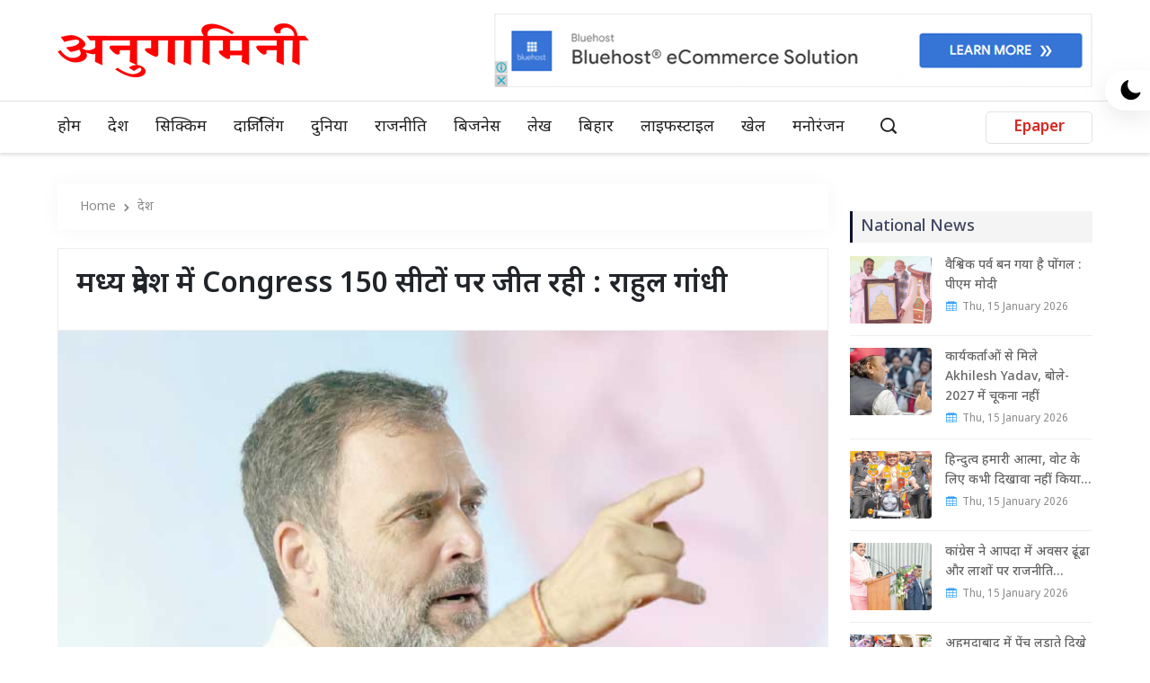

--- FILE ---
content_type: text/html; charset=UTF-8
request_url: https://anugamini.com/national/congress-is-winning-150-seats-in-madhya-pradesh-rahul-gandhi/
body_size: 20243
content:
<!DOCTYPE html>
<html dir="ltr" lang="en-US" prefix="og: https://ogp.me/ns#">
    <head>
        <meta charset="utf-8" />
        <meta name="viewport" content="width=device-width, initial-scale=1, shrink-to-fit=no" />
        <link rel="stylesheet" href="https://anugamini.com/wp-content/themes/3mediadesign/assets/css/bootstrap.min.css" />
        <link rel="stylesheet" href="https://anugamini.com/wp-content/themes/3mediadesign/assets/css/animate.min.css" />
        <link rel="stylesheet" href="https://anugamini.com/wp-content/themes/3mediadesign/assets/css/icofont.min.css" />
        <link rel="stylesheet" href="https://anugamini.com/wp-content/themes/3mediadesign/assets/css/meanmenu.css" />
        <link rel="stylesheet" href="https://anugamini.com/wp-content/themes/3mediadesign/assets/css/owl.carousel.min.css" />
        <link rel="stylesheet" href="https://anugamini.com/wp-content/themes/3mediadesign/assets/css/magnific-popup.min.css" />
        <link rel="stylesheet" href="https://anugamini.com/wp-content/themes/3mediadesign/assets/css/style.css"/>
        <link rel="stylesheet" href="https://anugamini.com/wp-content/themes/3mediadesign/assets/css/dark.css"/>
        <link rel="stylesheet" href="https://anugamini.com/wp-content/themes/3mediadesign/assets/css/responsive.css" />

        <meta name="language" content="EN" />
        <meta name="copyright" content="www.anugamini.com" />
        <link rel="alternate" href="https://anugamini.com/national/congress-is-winning-150-seats-in-madhya-pradesh-rahul-gandhi/" hreflang="en-us" />
        <meta name="revisit-after" content="1 days" />
        <meta name="og:site_name" content="www.anugamini.com/" />
        <meta name="copyright" content="Anugamini" />
        <meta name="author" content="Anugamini" />
        <meta name="web_content_type" content="News Portal" />
        <meta name="author" content="Anugamini" />
        <meta name="country" content="India" />
        <meta name="web_author" content="Anugamini" />
        <meta name="reply-to" content="anugamini@gmail.com" />
        <meta name="googlebot" content="index, follow" />
        <meta name="yahooseeker" content="Index, Follow" />
        <meta name="msnbot" content="Index, Follow" />
        <meta name="robots" content="index, follow" />
        <meta name="resource-type" content="document" />
        <meta name="classification" content="internet" />
        <meta name="distribution" content="India" />
        <meta name="rating" content="safe for kids" />
        <meta name="doc-type" content="public" />
        <meta name="Identifier-URL" content="https://anugamini.com/national/congress-is-winning-150-seats-in-madhya-pradesh-rahul-gandhi/" />
        <meta name="subject" content="News Portal | Online Hindi News | Latest News" />
        <meta name="contactName" content="Anugamini" />
        <meta name="contactOrganization" content="Anugamini" />
        <meta name="contactNetworkAddress" content=" anugamini@gmail.com" />

        
		<!-- All in One SEO 4.6.3 - aioseo.com -->
		<meta name="description" content="विदिशा, 14 नवम्बर (एजेन्सी)। विदिशा में कांग्रेस नेता राहुल गांधी ने भ्रष्टाचार के मुद्दे पर बीजेपी को घेरा। उन्होंने कहा कि केंद्रीय मंत्री नरेंद्र तोमर का बेटा देवेंद्र करोड़ों रुपये की बात ऐसे कर रहा है, जैसे बच्चे कंचे की बात करते हैं। उन्होंने दावा किया कि मध्यप्रदेश में कांग्रेस पार्टी का तूफान आने वाला - विदिशा, 14 नवम्बर (एजेन्सी)। विदिशा में कांग्रेस नेता राहुल गांधी ने भ्रष्टाचार के मुद्दे पर बीजेपी को घेरा। उन्होंने कहा कि केंद्रीय मंत्री नरेंद्र तोमर का बेटा देवेंद्र करोड़ों रुपये की बात ऐसे कर रहा है, जैसे बच्चे कंचे की बात करते हैं। उन्होंने दावा किया कि मध्यप्रदेश में कांग्रेस पार्टी का तूफान आने वाला" />
		<meta name="robots" content="max-image-preview:large" />
		<meta name="keywords" content="देश" />
		<link rel="canonical" href="https://anugamini.com/national/congress-is-winning-150-seats-in-madhya-pradesh-rahul-gandhi/" />
		<meta name="generator" content="All in One SEO (AIOSEO) 4.6.3" />
		<meta property="og:locale" content="en_US" />
		<meta property="og:site_name" content="Anugamini - Hindi News | Latest News | Breaking News - Anugamini provide Latest Hindi News online." />
		<meta property="og:type" content="article" />
		<meta property="og:title" content="मध्य प्रदेश में Congress 150 सीटों पर जीत रही : राहुल गांधी - Anugamini" />
		<meta property="og:description" content="विदिशा, 14 नवम्बर (एजेन्सी)। विदिशा में कांग्रेस नेता राहुल गांधी ने भ्रष्टाचार के मुद्दे पर बीजेपी को घेरा। उन्होंने कहा कि केंद्रीय मंत्री नरेंद्र तोमर का बेटा देवेंद्र करोड़ों रुपये की बात ऐसे कर रहा है, जैसे बच्चे कंचे की बात करते हैं। उन्होंने दावा किया कि मध्यप्रदेश में कांग्रेस पार्टी का तूफान आने वाला - विदिशा, 14 नवम्बर (एजेन्सी)। विदिशा में कांग्रेस नेता राहुल गांधी ने भ्रष्टाचार के मुद्दे पर बीजेपी को घेरा। उन्होंने कहा कि केंद्रीय मंत्री नरेंद्र तोमर का बेटा देवेंद्र करोड़ों रुपये की बात ऐसे कर रहा है, जैसे बच्चे कंचे की बात करते हैं। उन्होंने दावा किया कि मध्यप्रदेश में कांग्रेस पार्टी का तूफान आने वाला" />
		<meta property="og:url" content="https://anugamini.com/national/congress-is-winning-150-seats-in-madhya-pradesh-rahul-gandhi/" />
		<meta property="og:image" content="https://anugamini.com/wp-content/uploads/2023/11/Rahul-Gandhi_1.jpg" />
		<meta property="og:image:secure_url" content="https://anugamini.com/wp-content/uploads/2023/11/Rahul-Gandhi_1.jpg" />
		<meta property="og:image:width" content="800" />
		<meta property="og:image:height" content="639" />
		<meta property="article:published_time" content="2023-11-14T17:17:00+00:00" />
		<meta property="article:modified_time" content="2023-11-14T17:17:00+00:00" />
		<meta property="article:author" content="https://www.facebook.com/profile.php?id=100063940279125" />
		<meta name="twitter:card" content="summary_large_image" />
		<meta name="twitter:title" content="मध्य प्रदेश में Congress 150 सीटों पर जीत रही : राहुल गांधी - Anugamini" />
		<meta name="twitter:description" content="विदिशा, 14 नवम्बर (एजेन्सी)। विदिशा में कांग्रेस नेता राहुल गांधी ने भ्रष्टाचार के मुद्दे पर बीजेपी को घेरा। उन्होंने कहा कि केंद्रीय मंत्री नरेंद्र तोमर का बेटा देवेंद्र करोड़ों रुपये की बात ऐसे कर रहा है, जैसे बच्चे कंचे की बात करते हैं। उन्होंने दावा किया कि मध्यप्रदेश में कांग्रेस पार्टी का तूफान आने वाला - विदिशा, 14 नवम्बर (एजेन्सी)। विदिशा में कांग्रेस नेता राहुल गांधी ने भ्रष्टाचार के मुद्दे पर बीजेपी को घेरा। उन्होंने कहा कि केंद्रीय मंत्री नरेंद्र तोमर का बेटा देवेंद्र करोड़ों रुपये की बात ऐसे कर रहा है, जैसे बच्चे कंचे की बात करते हैं। उन्होंने दावा किया कि मध्यप्रदेश में कांग्रेस पार्टी का तूफान आने वाला" />
		<meta name="twitter:creator" content="@anugamini2" />
		<meta name="twitter:image" content="https://anugamini.com/wp-content/uploads/2023/11/Rahul-Gandhi_1.jpg" />
		<script type="application/ld+json" class="aioseo-schema">
			{"@context":"https:\/\/schema.org","@graph":[{"@type":"BlogPosting","@id":"https:\/\/anugamini.com\/national\/congress-is-winning-150-seats-in-madhya-pradesh-rahul-gandhi\/#blogposting","name":"\u092e\u0927\u094d\u092f \u092a\u094d\u0930\u0926\u0947\u0936 \u092e\u0947\u0902 Congress 150 \u0938\u0940\u091f\u094b\u0902 \u092a\u0930 \u091c\u0940\u0924 \u0930\u0939\u0940 : \u0930\u093e\u0939\u0941\u0932 \u0917\u093e\u0902\u0927\u0940 - Anugamini","headline":"\u092e\u0927\u094d\u092f \u092a\u094d\u0930\u0926\u0947\u0936 \u092e\u0947\u0902 Congress 150 \u0938\u0940\u091f\u094b\u0902 \u092a\u0930 \u091c\u0940\u0924 \u0930\u0939\u0940 : \u0930\u093e\u0939\u0941\u0932 \u0917\u093e\u0902\u0927\u0940","author":{"@id":"https:\/\/anugamini.com\/author\/anugamini\/#author"},"publisher":{"@id":"https:\/\/anugamini.com\/#organization"},"image":{"@type":"ImageObject","url":"https:\/\/anugamini.com\/wp-content\/uploads\/2023\/11\/Rahul-Gandhi_1.jpg","width":800,"height":639},"datePublished":"2023-11-14T22:47:00+05:30","dateModified":"2023-11-14T22:47:00+05:30","inLanguage":"en-US","mainEntityOfPage":{"@id":"https:\/\/anugamini.com\/national\/congress-is-winning-150-seats-in-madhya-pradesh-rahul-gandhi\/#webpage"},"isPartOf":{"@id":"https:\/\/anugamini.com\/national\/congress-is-winning-150-seats-in-madhya-pradesh-rahul-gandhi\/#webpage"},"articleSection":"\u0926\u0947\u0936"},{"@type":"BreadcrumbList","@id":"https:\/\/anugamini.com\/national\/congress-is-winning-150-seats-in-madhya-pradesh-rahul-gandhi\/#breadcrumblist","itemListElement":[{"@type":"ListItem","@id":"https:\/\/anugamini.com\/#listItem","position":1,"name":"Home","item":"https:\/\/anugamini.com\/","nextItem":"https:\/\/anugamini.com\/category\/national\/#listItem"},{"@type":"ListItem","@id":"https:\/\/anugamini.com\/category\/national\/#listItem","position":2,"name":"\u0926\u0947\u0936","item":"https:\/\/anugamini.com\/category\/national\/","nextItem":"https:\/\/anugamini.com\/national\/congress-is-winning-150-seats-in-madhya-pradesh-rahul-gandhi\/#listItem","previousItem":"https:\/\/anugamini.com\/#listItem"},{"@type":"ListItem","@id":"https:\/\/anugamini.com\/national\/congress-is-winning-150-seats-in-madhya-pradesh-rahul-gandhi\/#listItem","position":3,"name":"\u092e\u0927\u094d\u092f \u092a\u094d\u0930\u0926\u0947\u0936 \u092e\u0947\u0902 Congress 150 \u0938\u0940\u091f\u094b\u0902 \u092a\u0930 \u091c\u0940\u0924 \u0930\u0939\u0940 : \u0930\u093e\u0939\u0941\u0932 \u0917\u093e\u0902\u0927\u0940","previousItem":"https:\/\/anugamini.com\/category\/national\/#listItem"}]},{"@type":"Organization","@id":"https:\/\/anugamini.com\/#organization","name":"Anugamini","url":"https:\/\/anugamini.com\/","logo":{"@type":"ImageObject","url":"https:\/\/anugamini.com\/wp-content\/uploads\/2023\/08\/logo.png","@id":"https:\/\/anugamini.com\/national\/congress-is-winning-150-seats-in-madhya-pradesh-rahul-gandhi\/#organizationLogo","width":280,"height":60},"image":{"@id":"https:\/\/anugamini.com\/national\/congress-is-winning-150-seats-in-madhya-pradesh-rahul-gandhi\/#organizationLogo"},"contactPoint":{"@type":"ContactPoint","telephone":"+919474355832","contactType":"Technical Support"}},{"@type":"Person","@id":"https:\/\/anugamini.com\/author\/anugamini\/#author","url":"https:\/\/anugamini.com\/author\/anugamini\/","name":"Anugamini","image":{"@type":"ImageObject","@id":"https:\/\/anugamini.com\/national\/congress-is-winning-150-seats-in-madhya-pradesh-rahul-gandhi\/#authorImage","url":"https:\/\/anugamini.com\/wp-content\/uploads\/2023\/08\/favicon.png","width":96,"height":96,"caption":"Anugamini"},"sameAs":["https:\/\/www.facebook.com\/profile.php?id=100063940279125","https:\/\/twitter.com\/anugamini2","https:\/\/www.youtube.com\/channel\/UCv3Pp_nBLt52d2uRg8Jy9Hg"]},{"@type":"WebPage","@id":"https:\/\/anugamini.com\/national\/congress-is-winning-150-seats-in-madhya-pradesh-rahul-gandhi\/#webpage","url":"https:\/\/anugamini.com\/national\/congress-is-winning-150-seats-in-madhya-pradesh-rahul-gandhi\/","name":"\u092e\u0927\u094d\u092f \u092a\u094d\u0930\u0926\u0947\u0936 \u092e\u0947\u0902 Congress 150 \u0938\u0940\u091f\u094b\u0902 \u092a\u0930 \u091c\u0940\u0924 \u0930\u0939\u0940 : \u0930\u093e\u0939\u0941\u0932 \u0917\u093e\u0902\u0927\u0940 - Anugamini","description":"\u0935\u093f\u0926\u093f\u0936\u093e, 14 \u0928\u0935\u092e\u094d\u092c\u0930 (\u090f\u091c\u0947\u0928\u094d\u0938\u0940)\u0964 \u0935\u093f\u0926\u093f\u0936\u093e \u092e\u0947\u0902 \u0915\u093e\u0902\u0917\u094d\u0930\u0947\u0938 \u0928\u0947\u0924\u093e \u0930\u093e\u0939\u0941\u0932 \u0917\u093e\u0902\u0927\u0940 \u0928\u0947 \u092d\u094d\u0930\u0937\u094d\u091f\u093e\u091a\u093e\u0930 \u0915\u0947 \u092e\u0941\u0926\u094d\u0926\u0947 \u092a\u0930 \u092c\u0940\u091c\u0947\u092a\u0940 \u0915\u094b \u0918\u0947\u0930\u093e\u0964 \u0909\u0928\u094d\u0939\u094b\u0902\u0928\u0947 \u0915\u0939\u093e \u0915\u093f \u0915\u0947\u0902\u0926\u094d\u0930\u0940\u092f \u092e\u0902\u0924\u094d\u0930\u0940 \u0928\u0930\u0947\u0902\u0926\u094d\u0930 \u0924\u094b\u092e\u0930 \u0915\u093e \u092c\u0947\u091f\u093e \u0926\u0947\u0935\u0947\u0902\u0926\u094d\u0930 \u0915\u0930\u094b\u0921\u093c\u094b\u0902 \u0930\u0941\u092a\u092f\u0947 \u0915\u0940 \u092c\u093e\u0924 \u0910\u0938\u0947 \u0915\u0930 \u0930\u0939\u093e \u0939\u0948, \u091c\u0948\u0938\u0947 \u092c\u091a\u094d\u091a\u0947 \u0915\u0902\u091a\u0947 \u0915\u0940 \u092c\u093e\u0924 \u0915\u0930\u0924\u0947 \u0939\u0948\u0902\u0964 \u0909\u0928\u094d\u0939\u094b\u0902\u0928\u0947 \u0926\u093e\u0935\u093e \u0915\u093f\u092f\u093e \u0915\u093f \u092e\u0927\u094d\u092f\u092a\u094d\u0930\u0926\u0947\u0936 \u092e\u0947\u0902 \u0915\u093e\u0902\u0917\u094d\u0930\u0947\u0938 \u092a\u093e\u0930\u094d\u091f\u0940 \u0915\u093e \u0924\u0942\u092b\u093e\u0928 \u0906\u0928\u0947 \u0935\u093e\u0932\u093e - \u0935\u093f\u0926\u093f\u0936\u093e, 14 \u0928\u0935\u092e\u094d\u092c\u0930 (\u090f\u091c\u0947\u0928\u094d\u0938\u0940)\u0964 \u0935\u093f\u0926\u093f\u0936\u093e \u092e\u0947\u0902 \u0915\u093e\u0902\u0917\u094d\u0930\u0947\u0938 \u0928\u0947\u0924\u093e \u0930\u093e\u0939\u0941\u0932 \u0917\u093e\u0902\u0927\u0940 \u0928\u0947 \u092d\u094d\u0930\u0937\u094d\u091f\u093e\u091a\u093e\u0930 \u0915\u0947 \u092e\u0941\u0926\u094d\u0926\u0947 \u092a\u0930 \u092c\u0940\u091c\u0947\u092a\u0940 \u0915\u094b \u0918\u0947\u0930\u093e\u0964 \u0909\u0928\u094d\u0939\u094b\u0902\u0928\u0947 \u0915\u0939\u093e \u0915\u093f \u0915\u0947\u0902\u0926\u094d\u0930\u0940\u092f \u092e\u0902\u0924\u094d\u0930\u0940 \u0928\u0930\u0947\u0902\u0926\u094d\u0930 \u0924\u094b\u092e\u0930 \u0915\u093e \u092c\u0947\u091f\u093e \u0926\u0947\u0935\u0947\u0902\u0926\u094d\u0930 \u0915\u0930\u094b\u0921\u093c\u094b\u0902 \u0930\u0941\u092a\u092f\u0947 \u0915\u0940 \u092c\u093e\u0924 \u0910\u0938\u0947 \u0915\u0930 \u0930\u0939\u093e \u0939\u0948, \u091c\u0948\u0938\u0947 \u092c\u091a\u094d\u091a\u0947 \u0915\u0902\u091a\u0947 \u0915\u0940 \u092c\u093e\u0924 \u0915\u0930\u0924\u0947 \u0939\u0948\u0902\u0964 \u0909\u0928\u094d\u0939\u094b\u0902\u0928\u0947 \u0926\u093e\u0935\u093e \u0915\u093f\u092f\u093e \u0915\u093f \u092e\u0927\u094d\u092f\u092a\u094d\u0930\u0926\u0947\u0936 \u092e\u0947\u0902 \u0915\u093e\u0902\u0917\u094d\u0930\u0947\u0938 \u092a\u093e\u0930\u094d\u091f\u0940 \u0915\u093e \u0924\u0942\u092b\u093e\u0928 \u0906\u0928\u0947 \u0935\u093e\u0932\u093e","inLanguage":"en-US","isPartOf":{"@id":"https:\/\/anugamini.com\/#website"},"breadcrumb":{"@id":"https:\/\/anugamini.com\/national\/congress-is-winning-150-seats-in-madhya-pradesh-rahul-gandhi\/#breadcrumblist"},"author":{"@id":"https:\/\/anugamini.com\/author\/anugamini\/#author"},"creator":{"@id":"https:\/\/anugamini.com\/author\/anugamini\/#author"},"image":{"@type":"ImageObject","url":"https:\/\/anugamini.com\/wp-content\/uploads\/2023\/11\/Rahul-Gandhi_1.jpg","@id":"https:\/\/anugamini.com\/national\/congress-is-winning-150-seats-in-madhya-pradesh-rahul-gandhi\/#mainImage","width":800,"height":639},"primaryImageOfPage":{"@id":"https:\/\/anugamini.com\/national\/congress-is-winning-150-seats-in-madhya-pradesh-rahul-gandhi\/#mainImage"},"datePublished":"2023-11-14T22:47:00+05:30","dateModified":"2023-11-14T22:47:00+05:30"},{"@type":"WebSite","@id":"https:\/\/anugamini.com\/#website","url":"https:\/\/anugamini.com\/","name":"Anugamini","description":"Hindi News | Latest News | Breaking News - Anugamini provide Latest Hindi News online.","inLanguage":"en-US","publisher":{"@id":"https:\/\/anugamini.com\/#organization"}}]}
		</script>
		<!-- All in One SEO -->

<link rel="alternate" title="oEmbed (JSON)" type="application/json+oembed" href="https://anugamini.com/wp-json/oembed/1.0/embed?url=https%3A%2F%2Fanugamini.com%2Fnational%2Fcongress-is-winning-150-seats-in-madhya-pradesh-rahul-gandhi%2F" />
<link rel="alternate" title="oEmbed (XML)" type="text/xml+oembed" href="https://anugamini.com/wp-json/oembed/1.0/embed?url=https%3A%2F%2Fanugamini.com%2Fnational%2Fcongress-is-winning-150-seats-in-madhya-pradesh-rahul-gandhi%2F&#038;format=xml" />
<style id='wp-img-auto-sizes-contain-inline-css' type='text/css'>
img:is([sizes=auto i],[sizes^="auto," i]){contain-intrinsic-size:3000px 1500px}
/*# sourceURL=wp-img-auto-sizes-contain-inline-css */
</style>
<style id='wp-emoji-styles-inline-css' type='text/css'>

	img.wp-smiley, img.emoji {
		display: inline !important;
		border: none !important;
		box-shadow: none !important;
		height: 1em !important;
		width: 1em !important;
		margin: 0 0.07em !important;
		vertical-align: -0.1em !important;
		background: none !important;
		padding: 0 !important;
	}
/*# sourceURL=wp-emoji-styles-inline-css */
</style>
<style id='wp-block-library-inline-css' type='text/css'>
:root{--wp-block-synced-color:#7a00df;--wp-block-synced-color--rgb:122,0,223;--wp-bound-block-color:var(--wp-block-synced-color);--wp-editor-canvas-background:#ddd;--wp-admin-theme-color:#007cba;--wp-admin-theme-color--rgb:0,124,186;--wp-admin-theme-color-darker-10:#006ba1;--wp-admin-theme-color-darker-10--rgb:0,107,160.5;--wp-admin-theme-color-darker-20:#005a87;--wp-admin-theme-color-darker-20--rgb:0,90,135;--wp-admin-border-width-focus:2px}@media (min-resolution:192dpi){:root{--wp-admin-border-width-focus:1.5px}}.wp-element-button{cursor:pointer}:root .has-very-light-gray-background-color{background-color:#eee}:root .has-very-dark-gray-background-color{background-color:#313131}:root .has-very-light-gray-color{color:#eee}:root .has-very-dark-gray-color{color:#313131}:root .has-vivid-green-cyan-to-vivid-cyan-blue-gradient-background{background:linear-gradient(135deg,#00d084,#0693e3)}:root .has-purple-crush-gradient-background{background:linear-gradient(135deg,#34e2e4,#4721fb 50%,#ab1dfe)}:root .has-hazy-dawn-gradient-background{background:linear-gradient(135deg,#faaca8,#dad0ec)}:root .has-subdued-olive-gradient-background{background:linear-gradient(135deg,#fafae1,#67a671)}:root .has-atomic-cream-gradient-background{background:linear-gradient(135deg,#fdd79a,#004a59)}:root .has-nightshade-gradient-background{background:linear-gradient(135deg,#330968,#31cdcf)}:root .has-midnight-gradient-background{background:linear-gradient(135deg,#020381,#2874fc)}:root{--wp--preset--font-size--normal:16px;--wp--preset--font-size--huge:42px}.has-regular-font-size{font-size:1em}.has-larger-font-size{font-size:2.625em}.has-normal-font-size{font-size:var(--wp--preset--font-size--normal)}.has-huge-font-size{font-size:var(--wp--preset--font-size--huge)}.has-text-align-center{text-align:center}.has-text-align-left{text-align:left}.has-text-align-right{text-align:right}.has-fit-text{white-space:nowrap!important}#end-resizable-editor-section{display:none}.aligncenter{clear:both}.items-justified-left{justify-content:flex-start}.items-justified-center{justify-content:center}.items-justified-right{justify-content:flex-end}.items-justified-space-between{justify-content:space-between}.screen-reader-text{border:0;clip-path:inset(50%);height:1px;margin:-1px;overflow:hidden;padding:0;position:absolute;width:1px;word-wrap:normal!important}.screen-reader-text:focus{background-color:#ddd;clip-path:none;color:#444;display:block;font-size:1em;height:auto;left:5px;line-height:normal;padding:15px 23px 14px;text-decoration:none;top:5px;width:auto;z-index:100000}html :where(.has-border-color){border-style:solid}html :where([style*=border-top-color]){border-top-style:solid}html :where([style*=border-right-color]){border-right-style:solid}html :where([style*=border-bottom-color]){border-bottom-style:solid}html :where([style*=border-left-color]){border-left-style:solid}html :where([style*=border-width]){border-style:solid}html :where([style*=border-top-width]){border-top-style:solid}html :where([style*=border-right-width]){border-right-style:solid}html :where([style*=border-bottom-width]){border-bottom-style:solid}html :where([style*=border-left-width]){border-left-style:solid}html :where(img[class*=wp-image-]){height:auto;max-width:100%}:where(figure){margin:0 0 1em}html :where(.is-position-sticky){--wp-admin--admin-bar--position-offset:var(--wp-admin--admin-bar--height,0px)}@media screen and (max-width:600px){html :where(.is-position-sticky){--wp-admin--admin-bar--position-offset:0px}}

/*# sourceURL=wp-block-library-inline-css */
</style><style id='global-styles-inline-css' type='text/css'>
:root{--wp--preset--aspect-ratio--square: 1;--wp--preset--aspect-ratio--4-3: 4/3;--wp--preset--aspect-ratio--3-4: 3/4;--wp--preset--aspect-ratio--3-2: 3/2;--wp--preset--aspect-ratio--2-3: 2/3;--wp--preset--aspect-ratio--16-9: 16/9;--wp--preset--aspect-ratio--9-16: 9/16;--wp--preset--color--black: #000000;--wp--preset--color--cyan-bluish-gray: #abb8c3;--wp--preset--color--white: #ffffff;--wp--preset--color--pale-pink: #f78da7;--wp--preset--color--vivid-red: #cf2e2e;--wp--preset--color--luminous-vivid-orange: #ff6900;--wp--preset--color--luminous-vivid-amber: #fcb900;--wp--preset--color--light-green-cyan: #7bdcb5;--wp--preset--color--vivid-green-cyan: #00d084;--wp--preset--color--pale-cyan-blue: #8ed1fc;--wp--preset--color--vivid-cyan-blue: #0693e3;--wp--preset--color--vivid-purple: #9b51e0;--wp--preset--gradient--vivid-cyan-blue-to-vivid-purple: linear-gradient(135deg,rgb(6,147,227) 0%,rgb(155,81,224) 100%);--wp--preset--gradient--light-green-cyan-to-vivid-green-cyan: linear-gradient(135deg,rgb(122,220,180) 0%,rgb(0,208,130) 100%);--wp--preset--gradient--luminous-vivid-amber-to-luminous-vivid-orange: linear-gradient(135deg,rgb(252,185,0) 0%,rgb(255,105,0) 100%);--wp--preset--gradient--luminous-vivid-orange-to-vivid-red: linear-gradient(135deg,rgb(255,105,0) 0%,rgb(207,46,46) 100%);--wp--preset--gradient--very-light-gray-to-cyan-bluish-gray: linear-gradient(135deg,rgb(238,238,238) 0%,rgb(169,184,195) 100%);--wp--preset--gradient--cool-to-warm-spectrum: linear-gradient(135deg,rgb(74,234,220) 0%,rgb(151,120,209) 20%,rgb(207,42,186) 40%,rgb(238,44,130) 60%,rgb(251,105,98) 80%,rgb(254,248,76) 100%);--wp--preset--gradient--blush-light-purple: linear-gradient(135deg,rgb(255,206,236) 0%,rgb(152,150,240) 100%);--wp--preset--gradient--blush-bordeaux: linear-gradient(135deg,rgb(254,205,165) 0%,rgb(254,45,45) 50%,rgb(107,0,62) 100%);--wp--preset--gradient--luminous-dusk: linear-gradient(135deg,rgb(255,203,112) 0%,rgb(199,81,192) 50%,rgb(65,88,208) 100%);--wp--preset--gradient--pale-ocean: linear-gradient(135deg,rgb(255,245,203) 0%,rgb(182,227,212) 50%,rgb(51,167,181) 100%);--wp--preset--gradient--electric-grass: linear-gradient(135deg,rgb(202,248,128) 0%,rgb(113,206,126) 100%);--wp--preset--gradient--midnight: linear-gradient(135deg,rgb(2,3,129) 0%,rgb(40,116,252) 100%);--wp--preset--font-size--small: 13px;--wp--preset--font-size--medium: 20px;--wp--preset--font-size--large: 36px;--wp--preset--font-size--x-large: 42px;--wp--preset--spacing--20: 0.44rem;--wp--preset--spacing--30: 0.67rem;--wp--preset--spacing--40: 1rem;--wp--preset--spacing--50: 1.5rem;--wp--preset--spacing--60: 2.25rem;--wp--preset--spacing--70: 3.38rem;--wp--preset--spacing--80: 5.06rem;--wp--preset--shadow--natural: 6px 6px 9px rgba(0, 0, 0, 0.2);--wp--preset--shadow--deep: 12px 12px 50px rgba(0, 0, 0, 0.4);--wp--preset--shadow--sharp: 6px 6px 0px rgba(0, 0, 0, 0.2);--wp--preset--shadow--outlined: 6px 6px 0px -3px rgb(255, 255, 255), 6px 6px rgb(0, 0, 0);--wp--preset--shadow--crisp: 6px 6px 0px rgb(0, 0, 0);}:where(.is-layout-flex){gap: 0.5em;}:where(.is-layout-grid){gap: 0.5em;}body .is-layout-flex{display: flex;}.is-layout-flex{flex-wrap: wrap;align-items: center;}.is-layout-flex > :is(*, div){margin: 0;}body .is-layout-grid{display: grid;}.is-layout-grid > :is(*, div){margin: 0;}:where(.wp-block-columns.is-layout-flex){gap: 2em;}:where(.wp-block-columns.is-layout-grid){gap: 2em;}:where(.wp-block-post-template.is-layout-flex){gap: 1.25em;}:where(.wp-block-post-template.is-layout-grid){gap: 1.25em;}.has-black-color{color: var(--wp--preset--color--black) !important;}.has-cyan-bluish-gray-color{color: var(--wp--preset--color--cyan-bluish-gray) !important;}.has-white-color{color: var(--wp--preset--color--white) !important;}.has-pale-pink-color{color: var(--wp--preset--color--pale-pink) !important;}.has-vivid-red-color{color: var(--wp--preset--color--vivid-red) !important;}.has-luminous-vivid-orange-color{color: var(--wp--preset--color--luminous-vivid-orange) !important;}.has-luminous-vivid-amber-color{color: var(--wp--preset--color--luminous-vivid-amber) !important;}.has-light-green-cyan-color{color: var(--wp--preset--color--light-green-cyan) !important;}.has-vivid-green-cyan-color{color: var(--wp--preset--color--vivid-green-cyan) !important;}.has-pale-cyan-blue-color{color: var(--wp--preset--color--pale-cyan-blue) !important;}.has-vivid-cyan-blue-color{color: var(--wp--preset--color--vivid-cyan-blue) !important;}.has-vivid-purple-color{color: var(--wp--preset--color--vivid-purple) !important;}.has-black-background-color{background-color: var(--wp--preset--color--black) !important;}.has-cyan-bluish-gray-background-color{background-color: var(--wp--preset--color--cyan-bluish-gray) !important;}.has-white-background-color{background-color: var(--wp--preset--color--white) !important;}.has-pale-pink-background-color{background-color: var(--wp--preset--color--pale-pink) !important;}.has-vivid-red-background-color{background-color: var(--wp--preset--color--vivid-red) !important;}.has-luminous-vivid-orange-background-color{background-color: var(--wp--preset--color--luminous-vivid-orange) !important;}.has-luminous-vivid-amber-background-color{background-color: var(--wp--preset--color--luminous-vivid-amber) !important;}.has-light-green-cyan-background-color{background-color: var(--wp--preset--color--light-green-cyan) !important;}.has-vivid-green-cyan-background-color{background-color: var(--wp--preset--color--vivid-green-cyan) !important;}.has-pale-cyan-blue-background-color{background-color: var(--wp--preset--color--pale-cyan-blue) !important;}.has-vivid-cyan-blue-background-color{background-color: var(--wp--preset--color--vivid-cyan-blue) !important;}.has-vivid-purple-background-color{background-color: var(--wp--preset--color--vivid-purple) !important;}.has-black-border-color{border-color: var(--wp--preset--color--black) !important;}.has-cyan-bluish-gray-border-color{border-color: var(--wp--preset--color--cyan-bluish-gray) !important;}.has-white-border-color{border-color: var(--wp--preset--color--white) !important;}.has-pale-pink-border-color{border-color: var(--wp--preset--color--pale-pink) !important;}.has-vivid-red-border-color{border-color: var(--wp--preset--color--vivid-red) !important;}.has-luminous-vivid-orange-border-color{border-color: var(--wp--preset--color--luminous-vivid-orange) !important;}.has-luminous-vivid-amber-border-color{border-color: var(--wp--preset--color--luminous-vivid-amber) !important;}.has-light-green-cyan-border-color{border-color: var(--wp--preset--color--light-green-cyan) !important;}.has-vivid-green-cyan-border-color{border-color: var(--wp--preset--color--vivid-green-cyan) !important;}.has-pale-cyan-blue-border-color{border-color: var(--wp--preset--color--pale-cyan-blue) !important;}.has-vivid-cyan-blue-border-color{border-color: var(--wp--preset--color--vivid-cyan-blue) !important;}.has-vivid-purple-border-color{border-color: var(--wp--preset--color--vivid-purple) !important;}.has-vivid-cyan-blue-to-vivid-purple-gradient-background{background: var(--wp--preset--gradient--vivid-cyan-blue-to-vivid-purple) !important;}.has-light-green-cyan-to-vivid-green-cyan-gradient-background{background: var(--wp--preset--gradient--light-green-cyan-to-vivid-green-cyan) !important;}.has-luminous-vivid-amber-to-luminous-vivid-orange-gradient-background{background: var(--wp--preset--gradient--luminous-vivid-amber-to-luminous-vivid-orange) !important;}.has-luminous-vivid-orange-to-vivid-red-gradient-background{background: var(--wp--preset--gradient--luminous-vivid-orange-to-vivid-red) !important;}.has-very-light-gray-to-cyan-bluish-gray-gradient-background{background: var(--wp--preset--gradient--very-light-gray-to-cyan-bluish-gray) !important;}.has-cool-to-warm-spectrum-gradient-background{background: var(--wp--preset--gradient--cool-to-warm-spectrum) !important;}.has-blush-light-purple-gradient-background{background: var(--wp--preset--gradient--blush-light-purple) !important;}.has-blush-bordeaux-gradient-background{background: var(--wp--preset--gradient--blush-bordeaux) !important;}.has-luminous-dusk-gradient-background{background: var(--wp--preset--gradient--luminous-dusk) !important;}.has-pale-ocean-gradient-background{background: var(--wp--preset--gradient--pale-ocean) !important;}.has-electric-grass-gradient-background{background: var(--wp--preset--gradient--electric-grass) !important;}.has-midnight-gradient-background{background: var(--wp--preset--gradient--midnight) !important;}.has-small-font-size{font-size: var(--wp--preset--font-size--small) !important;}.has-medium-font-size{font-size: var(--wp--preset--font-size--medium) !important;}.has-large-font-size{font-size: var(--wp--preset--font-size--large) !important;}.has-x-large-font-size{font-size: var(--wp--preset--font-size--x-large) !important;}
/*# sourceURL=global-styles-inline-css */
</style>

<style id='classic-theme-styles-inline-css' type='text/css'>
/*! This file is auto-generated */
.wp-block-button__link{color:#fff;background-color:#32373c;border-radius:9999px;box-shadow:none;text-decoration:none;padding:calc(.667em + 2px) calc(1.333em + 2px);font-size:1.125em}.wp-block-file__button{background:#32373c;color:#fff;text-decoration:none}
/*# sourceURL=/wp-includes/css/classic-themes.min.css */
</style>
<link rel='stylesheet' id='wp-pagenavi-css' href='https://anugamini.com/wp-content/plugins/wp-pagenavi/pagenavi-css.css?ver=2.70' type='text/css' media='all' />
<link rel='stylesheet' id='heateor_sss_frontend_css-css' href='https://anugamini.com/wp-content/plugins/sassy-social-share/public/css/sassy-social-share-public.css?ver=3.3.63' type='text/css' media='all' />
<style id='heateor_sss_frontend_css-inline-css' type='text/css'>
.heateor_sss_button_instagram span.heateor_sss_svg,a.heateor_sss_instagram span.heateor_sss_svg{background:radial-gradient(circle at 30% 107%,#fdf497 0,#fdf497 5%,#fd5949 45%,#d6249f 60%,#285aeb 90%)}.heateor_sss_horizontal_sharing .heateor_sss_svg,.heateor_sss_standard_follow_icons_container .heateor_sss_svg{color:#fff;border-width:0px;border-style:solid;border-color:transparent}.heateor_sss_horizontal_sharing .heateorSssTCBackground{color:#666}.heateor_sss_horizontal_sharing span.heateor_sss_svg:hover,.heateor_sss_standard_follow_icons_container span.heateor_sss_svg:hover{border-color:transparent;}.heateor_sss_vertical_sharing span.heateor_sss_svg,.heateor_sss_floating_follow_icons_container span.heateor_sss_svg{color:#fff;border-width:0px;border-style:solid;border-color:transparent;}.heateor_sss_vertical_sharing .heateorSssTCBackground{color:#666;}.heateor_sss_vertical_sharing span.heateor_sss_svg:hover,.heateor_sss_floating_follow_icons_container span.heateor_sss_svg:hover{border-color:transparent;}@media screen and (max-width:783px) {.heateor_sss_vertical_sharing{display:none!important}}
/*# sourceURL=heateor_sss_frontend_css-inline-css */
</style>
<script type="text/javascript" src="https://anugamini.com/wp-includes/js/jquery/jquery.min.js?ver=3.7.1" id="jquery-core-js"></script>
<script type="text/javascript" src="https://anugamini.com/wp-includes/js/jquery/jquery-migrate.min.js?ver=3.4.1" id="jquery-migrate-js"></script>
<link rel="https://api.w.org/" href="https://anugamini.com/wp-json/" /><link rel="alternate" title="JSON" type="application/json" href="https://anugamini.com/wp-json/wp/v2/posts/3081" /><link rel="EditURI" type="application/rsd+xml" title="RSD" href="https://anugamini.com/xmlrpc.php?rsd" />
<meta name="generator" content="WordPress 6.9" />
<link rel='shortlink' href='https://anugamini.com/?p=3081' />
<link rel="icon" href="https://anugamini.com/wp-content/uploads/2023/08/cropped-favicon-32x32.png" sizes="32x32" />
<link rel="icon" href="https://anugamini.com/wp-content/uploads/2023/08/cropped-favicon-192x192.png" sizes="192x192" />
<link rel="apple-touch-icon" href="https://anugamini.com/wp-content/uploads/2023/08/cropped-favicon-180x180.png" />
<meta name="msapplication-TileImage" content="https://anugamini.com/wp-content/uploads/2023/08/cropped-favicon-270x270.png" />

    </head>
    <body>

        <!-- Start Header Area -->
        <header class="header-area">
            <div class="top-header">
                <div class="contained">
                    <div class="top-header-box">
                        <div class="logo">
                            <a href="https://anugamini.com"><img src="https://anugamini.com/wp-content/uploads/2023/08/logo.png" alt="logo" /></a>
                        </div>
                        <div class="top-advt-box">
                                                        <img src="https://anugamini.com/wp-content/uploads/2025/04/header-advt.jpg" alt="Header advertisement" class="advertisement img-fluid">
                                                    </div>
                    </div>
                </div>
            </div>

            <div class="navbar-area">
                <div class="sinmun-mobile-nav"></div>
                <div class="sinmun-nav">
                    <div class="contained">
                        <nav class="navbar navbar-expand-md navbar-light">
                            <div class="collapse navbar-collapse mean-menu" id="navbarSupportedContent">

                                <div class="menu-main-navigation-container"><ul id="menu-main-navigation" class="menu"><li id="menu-item-209" class="menu-item menu-item-type-post_type menu-item-object-page menu-item-home menu-item-209"><a href="https://anugamini.com/">होम</a></li>
<li id="menu-item-32" class="menu-item menu-item-type-taxonomy menu-item-object-category current-post-ancestor current-menu-parent current-post-parent menu-item-32"><a href="https://anugamini.com/category/national/">देश</a></li>
<li id="menu-item-1079" class="menu-item menu-item-type-taxonomy menu-item-object-category menu-item-1079"><a href="https://anugamini.com/category/sikkim/">सिक्किम</a></li>
<li id="menu-item-1080" class="menu-item menu-item-type-taxonomy menu-item-object-category menu-item-1080"><a href="https://anugamini.com/category/darjeeling/">दार्जिलिंग</a></li>
<li id="menu-item-976" class="menu-item menu-item-type-taxonomy menu-item-object-category menu-item-976"><a href="https://anugamini.com/category/world/">दुनिया</a></li>
<li id="menu-item-977" class="menu-item menu-item-type-taxonomy menu-item-object-category menu-item-977"><a href="https://anugamini.com/category/politics/">राजनीति</a></li>
<li id="menu-item-978" class="menu-item menu-item-type-taxonomy menu-item-object-category menu-item-978"><a href="https://anugamini.com/category/business/">बिजनेस</a></li>
<li id="menu-item-1168" class="menu-item menu-item-type-taxonomy menu-item-object-category menu-item-1168"><a href="https://anugamini.com/category/article/">लेख</a></li>
<li id="menu-item-10850" class="menu-item menu-item-type-taxonomy menu-item-object-category menu-item-10850"><a href="https://anugamini.com/category/bihar/">बिहार</a></li>
<li id="menu-item-982" class="menu-item menu-item-type-taxonomy menu-item-object-category menu-item-982"><a href="https://anugamini.com/category/lifestyle/">लाइफस्टाइल</a></li>
<li id="menu-item-984" class="menu-item menu-item-type-taxonomy menu-item-object-category menu-item-984"><a href="https://anugamini.com/category/sports/">खेल</a></li>
<li id="menu-item-1000" class="menu-item menu-item-type-taxonomy menu-item-object-category menu-item-1000"><a href="https://anugamini.com/category/entertainment/">मनोरंजन</a></li>
</ul></div>
                                <div class="others-options">
                                    <div class="header-search d-inline-block">
                                        <div class="nav-search">
                                            <div class="nav-search-button"><i class="icofont-search-1"></i></div>
                                            <form role="search" method="get" id="searchform" class="searchform" action="https://anugamini.com">
                                                <div>
                                                    <label class="screen-reader-text" for="s">Search for:</label>
                                                    <input type="text" value="" name="s" id="s" placeholder="Search here....">
                                                    <input type="submit" id="searchsubmit" value="Search">
                                                </div>
                                            </form>
                                        </div>
                                    </div>
                                </div>
                                <div class="epaper-thumb">
                                    <a href="https://anugamini.com/e/" target="_blank">Epaper</a>
                                </div>
                            </div>
                        </nav>
                    </div>
                </div>
            </div>
        </header>
        <div id="scroll-menu">
            <div class="menu-main-navigation-container"><ul id="menu-main-navigation-1" class="menu"><li class="menu-item menu-item-type-post_type menu-item-object-page menu-item-home menu-item-209"><a href="https://anugamini.com/">होम</a></li>
<li class="menu-item menu-item-type-taxonomy menu-item-object-category current-post-ancestor current-menu-parent current-post-parent menu-item-32"><a href="https://anugamini.com/category/national/">देश</a></li>
<li class="menu-item menu-item-type-taxonomy menu-item-object-category menu-item-1079"><a href="https://anugamini.com/category/sikkim/">सिक्किम</a></li>
<li class="menu-item menu-item-type-taxonomy menu-item-object-category menu-item-1080"><a href="https://anugamini.com/category/darjeeling/">दार्जिलिंग</a></li>
<li class="menu-item menu-item-type-taxonomy menu-item-object-category menu-item-976"><a href="https://anugamini.com/category/world/">दुनिया</a></li>
<li class="menu-item menu-item-type-taxonomy menu-item-object-category menu-item-977"><a href="https://anugamini.com/category/politics/">राजनीति</a></li>
<li class="menu-item menu-item-type-taxonomy menu-item-object-category menu-item-978"><a href="https://anugamini.com/category/business/">बिजनेस</a></li>
<li class="menu-item menu-item-type-taxonomy menu-item-object-category menu-item-1168"><a href="https://anugamini.com/category/article/">लेख</a></li>
<li class="menu-item menu-item-type-taxonomy menu-item-object-category menu-item-10850"><a href="https://anugamini.com/category/bihar/">बिहार</a></li>
<li class="menu-item menu-item-type-taxonomy menu-item-object-category menu-item-982"><a href="https://anugamini.com/category/lifestyle/">लाइफस्टाइल</a></li>
<li class="menu-item menu-item-type-taxonomy menu-item-object-category menu-item-984"><a href="https://anugamini.com/category/sports/">खेल</a></li>
<li class="menu-item menu-item-type-taxonomy menu-item-object-category menu-item-1000"><a href="https://anugamini.com/category/entertainment/">मनोरंजन</a></li>
</ul></div>        </div>
        <!-- End Header Area -->

<!-- Start News Details Area -->

<section class="news-details-area pb-40">

    <div class="contained">

        <div class="row">

            <div class="col-lg-9 col-md-12">



            

                <ul class="breadcrumb"><li><a href="https://anugamini.com/">Home</a></li><li><i class="icofont-rounded-right"></i></li><li><a href="https://anugamini.com/category/national/">देश</a></li></ul>


                <div class="news-details">

                    <div class="article-content">
                        <h1 class="post_hd">मध्य प्रदेश में Congress 150 सीटों पर जीत रही : राहुल गांधी</h1>
                        <div class="sub_post_hd"></div>
                    </div>



                    <div class="article-img">

                        <img width="800" height="639" src="https://anugamini.com/wp-content/uploads/2023/11/Rahul-Gandhi_1.jpg" class="attachment-post-thumbnail size-post-thumbnail wp-post-image" alt="" decoding="async" fetchpriority="high" srcset="https://anugamini.com/wp-content/uploads/2023/11/Rahul-Gandhi_1.jpg 800w, https://anugamini.com/wp-content/uploads/2023/11/Rahul-Gandhi_1-300x240.jpg 300w, https://anugamini.com/wp-content/uploads/2023/11/Rahul-Gandhi_1-768x613.jpg 768w" sizes="(max-width: 800px) 100vw, 800px" />
                    </div>



                    <div class="article-content">

                        <div class="content-info content-social-share mb-4">

                            <ul>

                                <li><img src="https://anugamini.com/wp-content/uploads/2023/08/favicon.png" width="80" height="80" alt="Avatar" class="avatar avatar-96 wp-user-avatar wp-user-avatar-96 photo avatar-default" /><a href="https://anugamini.com/author/anugamini/" title="Posts by Anugamini" rel="author">Anugamini</a></li>

                                <li><i class="icofont-calendar"></i> Tue, 14 November 2023</li>

                                <li><i class="icofont-comment"></i> <a href="https://anugamini.com/national/congress-is-winning-150-seats-in-madhya-pradesh-rahul-gandhi/#respond">0</a></li>

                            </ul>

                            <div class="heateor_sss_sharing_container heateor_sss_horizontal_sharing" data-heateor-ss-offset="0" data-heateor-sss-href='https://anugamini.com/national/congress-is-winning-150-seats-in-madhya-pradesh-rahul-gandhi/'><div class="heateor_sss_sharing_ul"><a aria-label="Facebook" class="heateor_sss_facebook" href="https://www.facebook.com/sharer/sharer.php?u=https%3A%2F%2Fanugamini.com%2Fnational%2Fcongress-is-winning-150-seats-in-madhya-pradesh-rahul-gandhi%2F" title="Facebook" rel="nofollow noopener" target="_blank" style="font-size:32px!important;box-shadow:none;display:inline-block;vertical-align:middle"><span class="heateor_sss_svg" style="background-color:#0765FE;width:28px;height:28px;display:inline-block;opacity:1;float:left;font-size:32px;box-shadow:none;display:inline-block;font-size:16px;padding:0 4px;vertical-align:middle;background-repeat:repeat;overflow:hidden;padding:0;cursor:pointer;box-sizing:content-box"><svg style="display:block;" focusable="false" aria-hidden="true" xmlns="http://www.w3.org/2000/svg" width="100%" height="100%" viewBox="0 0 32 32"><path fill="#fff" d="M28 16c0-6.627-5.373-12-12-12S4 9.373 4 16c0 5.628 3.875 10.35 9.101 11.647v-7.98h-2.474V16H13.1v-1.58c0-4.085 1.849-5.978 5.859-5.978.76 0 2.072.15 2.608.298v3.325c-.283-.03-.775-.045-1.386-.045-1.967 0-2.728.745-2.728 2.683V16h3.92l-.673 3.667h-3.247v8.245C23.395 27.195 28 22.135 28 16Z"></path></svg></span></a><a aria-label="Twitter" class="heateor_sss_button_twitter" href="https://twitter.com/intent/tweet?text=%E0%A4%AE%E0%A4%A7%E0%A5%8D%E0%A4%AF%20%E0%A4%AA%E0%A5%8D%E0%A4%B0%E0%A4%A6%E0%A5%87%E0%A4%B6%20%E0%A4%AE%E0%A5%87%E0%A4%82%20Congress%20150%20%E0%A4%B8%E0%A5%80%E0%A4%9F%E0%A5%8B%E0%A4%82%20%E0%A4%AA%E0%A4%B0%20%E0%A4%9C%E0%A5%80%E0%A4%A4%20%E0%A4%B0%E0%A4%B9%E0%A5%80%20%3A%20%E0%A4%B0%E0%A4%BE%E0%A4%B9%E0%A5%81%E0%A4%B2%20%E0%A4%97%E0%A4%BE%E0%A4%82%E0%A4%A7%E0%A5%80&url=https%3A%2F%2Fanugamini.com%2Fnational%2Fcongress-is-winning-150-seats-in-madhya-pradesh-rahul-gandhi%2F" title="Twitter" rel="nofollow noopener" target="_blank" style="font-size:32px!important;box-shadow:none;display:inline-block;vertical-align:middle"><span class="heateor_sss_svg heateor_sss_s__default heateor_sss_s_twitter" style="background-color:#55acee;width:28px;height:28px;display:inline-block;opacity:1;float:left;font-size:32px;box-shadow:none;display:inline-block;font-size:16px;padding:0 4px;vertical-align:middle;background-repeat:repeat;overflow:hidden;padding:0;cursor:pointer;box-sizing:content-box"><svg style="display:block;" focusable="false" aria-hidden="true" xmlns="http://www.w3.org/2000/svg" width="100%" height="100%" viewBox="-4 -4 39 39"><path d="M28 8.557a9.913 9.913 0 0 1-2.828.775 4.93 4.93 0 0 0 2.166-2.725 9.738 9.738 0 0 1-3.13 1.194 4.92 4.92 0 0 0-3.593-1.55 4.924 4.924 0 0 0-4.794 6.049c-4.09-.21-7.72-2.17-10.15-5.15a4.942 4.942 0 0 0-.665 2.477c0 1.71.87 3.214 2.19 4.1a4.968 4.968 0 0 1-2.23-.616v.06c0 2.39 1.7 4.38 3.952 4.83-.414.115-.85.174-1.297.174-.318 0-.626-.03-.928-.086a4.935 4.935 0 0 0 4.6 3.42 9.893 9.893 0 0 1-6.114 2.107c-.398 0-.79-.023-1.175-.068a13.953 13.953 0 0 0 7.55 2.213c9.056 0 14.01-7.507 14.01-14.013 0-.213-.005-.426-.015-.637.96-.695 1.795-1.56 2.455-2.55z" fill="#fff"></path></svg></span></a><a aria-label="Reddit" class="heateor_sss_button_reddit" href="http://reddit.com/submit?url=https%3A%2F%2Fanugamini.com%2Fnational%2Fcongress-is-winning-150-seats-in-madhya-pradesh-rahul-gandhi%2F&title=%E0%A4%AE%E0%A4%A7%E0%A5%8D%E0%A4%AF%20%E0%A4%AA%E0%A5%8D%E0%A4%B0%E0%A4%A6%E0%A5%87%E0%A4%B6%20%E0%A4%AE%E0%A5%87%E0%A4%82%20Congress%20150%20%E0%A4%B8%E0%A5%80%E0%A4%9F%E0%A5%8B%E0%A4%82%20%E0%A4%AA%E0%A4%B0%20%E0%A4%9C%E0%A5%80%E0%A4%A4%20%E0%A4%B0%E0%A4%B9%E0%A5%80%20%3A%20%E0%A4%B0%E0%A4%BE%E0%A4%B9%E0%A5%81%E0%A4%B2%20%E0%A4%97%E0%A4%BE%E0%A4%82%E0%A4%A7%E0%A5%80" title="Reddit" rel="nofollow noopener" target="_blank" style="font-size:32px!important;box-shadow:none;display:inline-block;vertical-align:middle"><span class="heateor_sss_svg heateor_sss_s__default heateor_sss_s_reddit" style="background-color:#ff5700;width:28px;height:28px;display:inline-block;opacity:1;float:left;font-size:32px;box-shadow:none;display:inline-block;font-size:16px;padding:0 4px;vertical-align:middle;background-repeat:repeat;overflow:hidden;padding:0;cursor:pointer;box-sizing:content-box"><svg style="display:block;" focusable="false" aria-hidden="true" xmlns="http://www.w3.org/2000/svg" width="100%" height="100%" viewBox="-3.5 -3.5 39 39"><path d="M28.543 15.774a2.953 2.953 0 0 0-2.951-2.949 2.882 2.882 0 0 0-1.9.713 14.075 14.075 0 0 0-6.85-2.044l1.38-4.349 3.768.884a2.452 2.452 0 1 0 .24-1.176l-4.274-1a.6.6 0 0 0-.709.4l-1.659 5.224a14.314 14.314 0 0 0-7.316 2.029 2.908 2.908 0 0 0-1.872-.681 2.942 2.942 0 0 0-1.618 5.4 5.109 5.109 0 0 0-.062.765c0 4.158 5.037 7.541 11.229 7.541s11.22-3.383 11.22-7.541a5.2 5.2 0 0 0-.053-.706 2.963 2.963 0 0 0 1.427-2.51zm-18.008 1.88a1.753 1.753 0 0 1 1.73-1.74 1.73 1.73 0 0 1 1.709 1.74 1.709 1.709 0 0 1-1.709 1.711 1.733 1.733 0 0 1-1.73-1.711zm9.565 4.968a5.573 5.573 0 0 1-4.081 1.272h-.032a5.576 5.576 0 0 1-4.087-1.272.6.6 0 0 1 .844-.854 4.5 4.5 0 0 0 3.238.927h.032a4.5 4.5 0 0 0 3.237-.927.6.6 0 1 1 .844.854zm-.331-3.256a1.726 1.726 0 1 1 1.709-1.712 1.717 1.717 0 0 1-1.712 1.712z" fill="#fff"/></svg></span></a><a aria-label="Linkedin" class="heateor_sss_button_linkedin" href="https://www.linkedin.com/sharing/share-offsite/?url=https%3A%2F%2Fanugamini.com%2Fnational%2Fcongress-is-winning-150-seats-in-madhya-pradesh-rahul-gandhi%2F" title="Linkedin" rel="nofollow noopener" target="_blank" style="font-size:32px!important;box-shadow:none;display:inline-block;vertical-align:middle"><span class="heateor_sss_svg heateor_sss_s__default heateor_sss_s_linkedin" style="background-color:#0077b5;width:28px;height:28px;display:inline-block;opacity:1;float:left;font-size:32px;box-shadow:none;display:inline-block;font-size:16px;padding:0 4px;vertical-align:middle;background-repeat:repeat;overflow:hidden;padding:0;cursor:pointer;box-sizing:content-box"><svg style="display:block;" focusable="false" aria-hidden="true" xmlns="http://www.w3.org/2000/svg" width="100%" height="100%" viewBox="0 0 32 32"><path d="M6.227 12.61h4.19v13.48h-4.19V12.61zm2.095-6.7a2.43 2.43 0 0 1 0 4.86c-1.344 0-2.428-1.09-2.428-2.43s1.084-2.43 2.428-2.43m4.72 6.7h4.02v1.84h.058c.56-1.058 1.927-2.176 3.965-2.176 4.238 0 5.02 2.792 5.02 6.42v7.395h-4.183v-6.56c0-1.564-.03-3.574-2.178-3.574-2.18 0-2.514 1.7-2.514 3.46v6.668h-4.187V12.61z" fill="#fff"></path></svg></span></a><a aria-label="Pinterest" class="heateor_sss_button_pinterest" href="https://anugamini.com/national/congress-is-winning-150-seats-in-madhya-pradesh-rahul-gandhi/" onclick="event.preventDefault();javascript:void( (function() {var e=document.createElement('script' );e.setAttribute('type','text/javascript' );e.setAttribute('charset','UTF-8' );e.setAttribute('src','//assets.pinterest.com/js/pinmarklet.js?r='+Math.random()*99999999);document.body.appendChild(e)})());" title="Pinterest" rel="nofollow noopener" style="font-size:32px!important;box-shadow:none;display:inline-block;vertical-align:middle"><span class="heateor_sss_svg heateor_sss_s__default heateor_sss_s_pinterest" style="background-color:#cc2329;width:28px;height:28px;display:inline-block;opacity:1;float:left;font-size:32px;box-shadow:none;display:inline-block;font-size:16px;padding:0 4px;vertical-align:middle;background-repeat:repeat;overflow:hidden;padding:0;cursor:pointer;box-sizing:content-box"><svg style="display:block;" focusable="false" aria-hidden="true" xmlns="http://www.w3.org/2000/svg" width="100%" height="100%" viewBox="-2 -2 35 35"><path fill="#fff" d="M16.539 4.5c-6.277 0-9.442 4.5-9.442 8.253 0 2.272.86 4.293 2.705 5.046.303.125.574.005.662-.33.061-.231.205-.816.27-1.06.088-.331.053-.447-.191-.736-.532-.627-.873-1.439-.873-2.591 0-3.338 2.498-6.327 6.505-6.327 3.548 0 5.497 2.168 5.497 5.062 0 3.81-1.686 7.025-4.188 7.025-1.382 0-2.416-1.142-2.085-2.545.397-1.674 1.166-3.48 1.166-4.689 0-1.081-.581-1.983-1.782-1.983-1.413 0-2.548 1.462-2.548 3.419 0 1.247.421 2.091.421 2.091l-1.699 7.199c-.505 2.137-.076 4.755-.039 5.019.021.158.223.196.314.077.13-.17 1.813-2.247 2.384-4.324.162-.587.929-3.631.929-3.631.46.876 1.801 1.646 3.227 1.646 4.247 0 7.128-3.871 7.128-9.053.003-3.918-3.317-7.568-8.361-7.568z"/></svg></span></a><a aria-label="Whatsapp" class="heateor_sss_whatsapp" href="https://api.whatsapp.com/send?text=%E0%A4%AE%E0%A4%A7%E0%A5%8D%E0%A4%AF%20%E0%A4%AA%E0%A5%8D%E0%A4%B0%E0%A4%A6%E0%A5%87%E0%A4%B6%20%E0%A4%AE%E0%A5%87%E0%A4%82%20Congress%20150%20%E0%A4%B8%E0%A5%80%E0%A4%9F%E0%A5%8B%E0%A4%82%20%E0%A4%AA%E0%A4%B0%20%E0%A4%9C%E0%A5%80%E0%A4%A4%20%E0%A4%B0%E0%A4%B9%E0%A5%80%20%3A%20%E0%A4%B0%E0%A4%BE%E0%A4%B9%E0%A5%81%E0%A4%B2%20%E0%A4%97%E0%A4%BE%E0%A4%82%E0%A4%A7%E0%A5%80 https%3A%2F%2Fanugamini.com%2Fnational%2Fcongress-is-winning-150-seats-in-madhya-pradesh-rahul-gandhi%2F" title="Whatsapp" rel="nofollow noopener" target="_blank" style="font-size:32px!important;box-shadow:none;display:inline-block;vertical-align:middle"><span class="heateor_sss_svg" style="background-color:#55eb4c;width:28px;height:28px;display:inline-block;opacity:1;float:left;font-size:32px;box-shadow:none;display:inline-block;font-size:16px;padding:0 4px;vertical-align:middle;background-repeat:repeat;overflow:hidden;padding:0;cursor:pointer;box-sizing:content-box"><svg style="display:block;" focusable="false" aria-hidden="true" xmlns="http://www.w3.org/2000/svg" width="100%" height="100%" viewBox="-6 -5 40 40"><path class="heateor_sss_svg_stroke heateor_sss_no_fill" stroke="#fff" stroke-width="2" fill="none" d="M 11.579798566743314 24.396926207859085 A 10 10 0 1 0 6.808479557110079 20.73576436351046"></path><path d="M 7 19 l -1 6 l 6 -1" class="heateor_sss_no_fill heateor_sss_svg_stroke" stroke="#fff" stroke-width="2" fill="none"></path><path d="M 10 10 q -1 8 8 11 c 5 -1 0 -6 -1 -3 q -4 -3 -5 -5 c 4 -2 -1 -5 -1 -4" fill="#fff"></path></svg></span></a><a class="heateor_sss_more" title="More" rel="nofollow noopener" style="font-size: 32px!important;border:0;box-shadow:none;display:inline-block!important;font-size:16px;padding:0 4px;vertical-align: middle;display:inline;" href="https://anugamini.com/national/congress-is-winning-150-seats-in-madhya-pradesh-rahul-gandhi/" onclick="event.preventDefault()"><span class="heateor_sss_svg" style="background-color:#ee8e2d;width:28px;height:28px;display:inline-block!important;opacity:1;float:left;font-size:32px!important;box-shadow:none;display:inline-block;font-size:16px;padding:0 4px;vertical-align:middle;display:inline;background-repeat:repeat;overflow:hidden;padding:0;cursor:pointer;box-sizing:content-box;" onclick="heateorSssMoreSharingPopup(this, 'https://anugamini.com/national/congress-is-winning-150-seats-in-madhya-pradesh-rahul-gandhi/', '%E0%A4%AE%E0%A4%A7%E0%A5%8D%E0%A4%AF%20%E0%A4%AA%E0%A5%8D%E0%A4%B0%E0%A4%A6%E0%A5%87%E0%A4%B6%20%E0%A4%AE%E0%A5%87%E0%A4%82%20Congress%20150%20%E0%A4%B8%E0%A5%80%E0%A4%9F%E0%A5%8B%E0%A4%82%20%E0%A4%AA%E0%A4%B0%20%E0%A4%9C%E0%A5%80%E0%A4%A4%20%E0%A4%B0%E0%A4%B9%E0%A5%80%20%3A%20%E0%A4%B0%E0%A4%BE%E0%A4%B9%E0%A5%81%E0%A4%B2%20%E0%A4%97%E0%A4%BE%E0%A4%82%E0%A4%A7%E0%A5%80', '' )"><svg xmlns="http://www.w3.org/2000/svg" xmlns:xlink="http://www.w3.org/1999/xlink" viewBox="-.3 0 32 32" version="1.1" width="100%" height="100%" style="display:block;" xml:space="preserve"><g><path fill="#fff" d="M18 14V8h-4v6H8v4h6v6h4v-6h6v-4h-6z" fill-rule="evenodd"></path></g></svg></span></a></div><div class="heateorSssClear"></div></div>
                        </div>



                        <p>विदिशा, 14 नवम्बर (एजेन्सी)। विदिशा में कांग्रेस नेता राहुल गांधी ने भ्रष्टाचार के मुद्दे पर बीजेपी को घेरा। उन्होंने कहा कि केंद्रीय मंत्री नरेंद्र तोमर का बेटा देवेंद्र करोड़ों रुपये की बात ऐसे कर रहा है, जैसे बच्चे कंचे की बात करते हैं। उन्होंने दावा किया कि मध्यप्रदेश में कांग्रेस पार्टी का तूफान आने वाला है। मध्यप्रदेश की जनता कांग्रेस पार्टी को 150 सीट से जिताने का काम करेगी।</p>
<p>विदिशा की चुनावी सभा में राहुल ने कहा कि 2018 में आपने कांग्रेस पार्टी की सरकार चुनी थी और फिर भाजपा के नेताओं ने नरेंद्र मोदी, अमित शाह, शिवराज सिंह चौहान ने करोड़ों रुपये देकर विधायकों को खरीद कर आपके साथ धोखा किया। उन्होंने मध्यप्रदेश के अरबपतियों को धोखा नहीं, बल्कि किसानों को, युवाओं को, महिलाओं को और मजदूरों को धोखा दिया। मध्यप्रदेश में कांग्रेस की जब सरकार आई थी तो हमने 27 लाख किसानों का कर्ज माफ किया था।</p>
<p>राहुल बोले कि अभी मुझे जानकारी मिली कि आपके विदिशा शहर के लिए 1700 करोड़ रुपये भेजे गए। लेकिन आपकी जेब में एक रुपया भी नहीं आया। सारा पैसा बीजेपी नेता मिलकर खा गए। कर्नाटक और हिमाचल से हमने प्यार से बीजेपी को सत्ता से बाहर करने का काम किया और हम मध्यप्रदेश में भी यही करने वाले हैं। बीजेपी ने अरबपतियों का 14 लाख करोड़ रुपया माफ किया है, लेकिन किसानों और युवाओं का कर्ज माफ नहीं किया गया। मीडिया में केवल नरेंद्र मोदी का चेहरा दिखता है, क्योंकि मीडिया का रिमोट अरबपतियों के हाथ में है। अगर किसानों मजदूरों के हाथ में मीडिया का रिमोट होता तो आपको राहुल गांधी का चेहरा दिखता।</p>
<p>राहुल ने कहा कि कांग्रेस पार्टी की पहली जिम्मेदारी किसानों, युवाओं, महिलाओं और मजदूरों की रक्षा करना है। इसलिए हमारा आपसे जो वादा है, वह किसानों का कर्ज माफ करना है। हम गेहूं के लिए 2600 रुपये प्रति क्विंटल और धान के लिए 2500 रुपये प्रति क्विंटल देंगे और उसे बढ़ाकर 3000 तक किया जाएगा। वहीं, 1500 रुपये महीना हर महिला को उसके खाते में जाएगा और बेटी के पैदा होने पर ढाई लाख रुपए देंगे।</p>
<p>राहुल ने कहा कि बीजेपी की सरकार गरीबों से लेती है और बैंकों का पूरा पैसा अपने उद्योगपति मित्रों को देती है। उन्होंने कहा कि दो तरह की सरकार होती है एक वह जो गरीबों की जेब में पैसा डालती है। दूसरी वह जो चंद उद्योगपतियों की जेब में पैसा डालती है। हमने मध्यप्रदेश में पिछली बार किसानों का कर्ज माफ किया था। इस बार फिर से हम कर्ज माफ करेंगे। बड़े उद्योगपतियों ने नरेंद्र मोदी और शिवराज सिंह चौहान के साथ मिलकर आपकी और हमारी सरकार चोरी करने का काम किया।</p>
<p>अपने संबोधन में राहुल गांधी ने कहा कि हम ईमानदारी से और पूरे विश्वास के साथ कहना चाहते हैं कि हमारी सरकार आने पर हम युवाओं, किसानों और महिलाओं के लिए विशेष रूप से काम करने वाले हैं। हमारी सरकार जैसे ही प्रदेश में आएगी, हम जातिगत जनगणना कराएंगे और देश में सरकार आने पर पूरे देश में जातिगत जनगणना कराएंगे। उन्होंने कहा कि आगामी 17 तारीख को होने वाले मतदान के दिन आपको कांग्रेस के वचनों को ध्यान में रखना है। हम आपको पांच साल तक गैस सस्ती देंगे।</p>
<p>राहुल गांधी ने कहा कि मध्यप्रदेश में 18,000 किसानों ने कर्ज लेकर आत्महत्या कर ली, जबकि हमने पिछली सरकार में आपसे कहा था कि हम किसानों का कर्जा माफ करेंगे और हमने करके दिखाया। राहुल गांधी ने कहा कि जैसे ही 2018 की सरकार में किसानों और मजदूरों के लिए काम करना शुरू किया तो बीजेपी ने खरीद फरोख्त और चोरी करके आपकी कांग्रेस पार्टी की सरकार को हड़प लिया। राहुल गांधी ने कहा कि कांग्रेस पार्टी का काम किसान और आदिवासियों को मजबूत करना है।</p>
<p>भ्रष्टाचार पर बोलते हुए राहुल गांधी ने कहा कि यहां पर बच्चों को जो स्कूल में खाना दिया जाता है, उसमें भी बड़ी लूट हुई है। मध्यप्रदेश पहला ऐसा राज्य है, जहां पर मरे हुए लोगों का इलाज होता है। यहां का सबसे बड़ा घोटाला व्यापम घोटाला है, जिसमें शिवराज सिंह चौहान की सरकार ने एक करोड़ युवाओं को नुकसान पहुंचाने का काम किया। इन्होंने पटवारी परीक्षा की सीटें बेची और एमपीपीएससी की सीटें बेचने का काम किया। राहुल गांधी ने कहा कि आपको आदिवासी और किसान विरोधी भाजपा सरकार को उखाड़ फेंकने का काम करना है और किसानों, युवाओं, महिलाओं और मजदूरों के हित वाली कांग्रेस सरकार बनानी है।</p>



                        <div class="category">

                            
                        </div>

                    </div>

                </div>



                <div class="post-controls-buttons">

                    <div >

                        <span>Prev Post</span>

                        <a href="https://anugamini.com/national/the-leader-of-fools-has-the-mental-illness-of-not-seeing-the-countrys-achievements-pm-modi/" rel="prev">मूर्खों के सरदार को देश की उपब्धियां न देखने की मानसिक बीमारी : PM Modi</a>
                    </div>



                    <div>

                        <span>Next Post</span>

                        <a href="https://anugamini.com/national/i-dont-do-politics-through-my-caste-sharad-pawar/" rel="next">मैं अपनी जाति के जरिए राजनीति नहीं करता : शरद पवार</a>
                    </div>

                </div>



                <div class="comments-area">

                    <h3 class="comments-title">No Comments:</h3>



                    
<!-- You can start editing here. -->


			<!-- If comments are open, but there are no comments. -->

	
	<div id="respond" class="comment-respond">
		<h3 id="reply-title" class="comment-reply-title">Leave a Reply <small><a rel="nofollow" id="cancel-comment-reply-link" href="/national/congress-is-winning-150-seats-in-madhya-pradesh-rahul-gandhi/#respond" style="display:none;">Cancel reply</a></small></h3><form action="https://anugamini.com/wp-comments-post.php" method="post" id="commentform" class="comment-form"><p class="comment-notes"><span id="email-notes">Your email address will not be published.</span> <span class="required-field-message">Required fields are marked <span class="required">*</span></span></p><p class="comment-form-comment"><label for="comment">Comment <span class="required">*</span></label> <textarea id="comment" name="comment" cols="45" rows="8" maxlength="65525" required="required"></textarea></p><p class="comment-form-author"><label for="author">Name <span class="required">*</span></label> <input id="author" name="author" type="text" value="" size="30" maxlength="245" autocomplete="name" required="required" /></p>
<p class="comment-form-email"><label for="email">Email <span class="required">*</span></label> <input id="email" name="email" type="text" value="" size="30" maxlength="100" aria-describedby="email-notes" autocomplete="email" required="required" /></p>
<p class="comment-form-url"><label for="url">Website</label> <input id="url" name="url" type="text" value="" size="30" maxlength="200" autocomplete="url" /></p>
<p class="comment-form-cookies-consent"><input id="wp-comment-cookies-consent" name="wp-comment-cookies-consent" type="checkbox" value="yes" /> <label for="wp-comment-cookies-consent">Save my name, email, and website in this browser for the next time I comment.</label></p>
<p class="form-submit"><input name="submit" type="submit" id="submit" class="submit" value="Post Comment" /> <input type='hidden' name='comment_post_ID' value='3081' id='comment_post_ID' />
<input type='hidden' name='comment_parent' id='comment_parent' value='0' />
</p></form>	</div><!-- #respond -->
	


                </div>

            </div>



            <div class="col-lg-3 col-md-12">

                <div class="">
<div class="stay-connected-ads">
    </div>

<div class="section-title"><h2>National News</h2></div>
<div class="international-news-list popular-news">
        <div class="media news-media">
    <a href="https://anugamini.com/national/pongal-has-become-a-global-festival-pm-modi/"> <img src="https://anugamini.com/wp-content/uploads/2026/01/Narendra-Modi-2-150x150.jpg" alt="वैश्विक पर्व बन गया है पोंगल : पीएम मोदी" /> </a>
        <div class="content">
            <h3><a href="https://anugamini.com/national/pongal-has-become-a-global-festival-pm-modi/">वैश्विक पर्व बन गया है पोंगल : पीएम मोदी</a></h3>
            <span><i class="icofont-calendar"></i> Thu, 15 January 2026</span>
        </div>
    </div>
        <div class="media news-media">
    <a href="https://anugamini.com/national/akhilesh-yadav-met-with-party-workers-and-said-dont-miss-the-opportunity-in-2027/"> <img src="https://anugamini.com/wp-content/uploads/2026/01/Akhilesh-Yadav-150x150.jpg" alt="कार्यकर्ताओं से मिले Akhilesh Yadav, बोले- 2027 में चूकना नहीं" /> </a>
        <div class="content">
            <h3><a href="https://anugamini.com/national/akhilesh-yadav-met-with-party-workers-and-said-dont-miss-the-opportunity-in-2027/">कार्यकर्ताओं से मिले Akhilesh Yadav, बोले- 2027 में चूकना नहीं</a></h3>
            <span><i class="icofont-calendar"></i> Thu, 15 January 2026</span>
        </div>
    </div>
        <div class="media news-media">
    <a href="https://anugamini.com/national/hindutva-is-our-soul-we-have-never-pretended-to-embrace-it-for-votes-cm-fadnavis/"> <img src="https://anugamini.com/wp-content/uploads/2026/01/Devendra-Fadnavis-150x150.jpg" alt="हिन्दुत्व हमारी आत्मा, वोट के लिए कभी दिखावा नहीं किया : सीएम फडणवीस" /> </a>
        <div class="content">
            <h3><a href="https://anugamini.com/national/hindutva-is-our-soul-we-have-never-pretended-to-embrace-it-for-votes-cm-fadnavis/">हिन्दुत्व हमारी आत्मा, वोट के लिए कभी दिखावा नहीं किया&hellip;</a></h3>
            <span><i class="icofont-calendar"></i> Thu, 15 January 2026</span>
        </div>
    </div>
        <div class="media news-media">
    <a href="https://anugamini.com/national/the-congress-party-sought-opportunity-in-the-disaster-and-politicized-the-deaths-cm-mohan/"> <img src="https://anugamini.com/wp-content/uploads/2026/01/Mohan-Yadav-150x150.jpg" alt="कांग्रेस ने आपदा में अवसर ढूंढा और लाशों पर राजनीति की : सीएम मोहन" /> </a>
        <div class="content">
            <h3><a href="https://anugamini.com/national/the-congress-party-sought-opportunity-in-the-disaster-and-politicized-the-deaths-cm-mohan/">कांग्रेस ने आपदा में अवसर ढूंढा और लाशों पर राजनीति&hellip;</a></h3>
            <span><i class="icofont-calendar"></i> Thu, 15 January 2026</span>
        </div>
    </div>
        <div class="media news-media">
    <a href="https://anugamini.com/national/amit-shah-was-seen-flying-kites-in-ahmedabad-and-also-offered-prayers-to-the-cow-goddess-at-a-temple-with-his-grandson/"> <img src="https://anugamini.com/wp-content/uploads/2026/01/Amit-Shah-2-150x150.jpg" alt="अहमदाबाद में पेंच लड़ाते दिखे अमित शाह, मंदिर में नाती संग की गौमाता की पूजा" /> </a>
        <div class="content">
            <h3><a href="https://anugamini.com/national/amit-shah-was-seen-flying-kites-in-ahmedabad-and-also-offered-prayers-to-the-cow-goddess-at-a-temple-with-his-grandson/">अहमदाबाद में पेंच लड़ाते दिखे अमित शाह, मंदिर में नाती&hellip;</a></h3>
            <span><i class="icofont-calendar"></i> Thu, 15 January 2026</span>
        </div>
    </div>
        <div class="media news-media">
    <a href="https://anugamini.com/national/the-guarantee-of-125-days-of-employment-will-transform-the-face-of-the-villages-gulab-devi/"> <img src="https://anugamini.com/wp-content/uploads/2026/01/Gulab-Devi-150x150.jpg" alt="125 दिन रोजगार की गारंटी से बदलेगी गांवों की तस्वीर : गुलाब देवी" /> </a>
        <div class="content">
            <h3><a href="https://anugamini.com/national/the-guarantee-of-125-days-of-employment-will-transform-the-face-of-the-villages-gulab-devi/">125 दिन रोजगार की गारंटी से बदलेगी गांवों की तस्वीर&hellip;</a></h3>
            <span><i class="icofont-calendar"></i> Tue, 13 January 2026</span>
        </div>
    </div>
        <div class="media news-media">
    <a href="https://anugamini.com/national/a-swami-vivekananda-corridor-will-be-built-in-uttarakhand-cm-dhami/"> <img src="https://anugamini.com/wp-content/uploads/2026/01/Pushkar-Singh-Dhami-150x150.jpg" alt="उत्तराखंड में बनेगा स्वामी विवेकानंद काॅरिडोर : सीएम धामी" /> </a>
        <div class="content">
            <h3><a href="https://anugamini.com/national/a-swami-vivekananda-corridor-will-be-built-in-uttarakhand-cm-dhami/">उत्तराखंड में बनेगा स्वामी विवेकानंद काॅरिडोर : सीएम धामी</a></h3>
            <span><i class="icofont-calendar"></i> Tue, 13 January 2026</span>
        </div>
    </div>
    </div>

<div class="section-title mt-4 pt-4"><h2>Politics</h2></div>
<div class="international-news-list popular-news">
        <div class="media news-media">
        <a href="https://anugamini.com/national/delhi-government-is-no-less-than-a-disaster-pm-modi/"> <img src="https://anugamini.com/wp-content/uploads/2025/01/Narendra-Modi-150x150.jpg" alt="दिल्ली सरकार किसी आपदा से कम नहीं: PM मोदी" /> </a>
        <div class="content">
            <h3><a href="https://anugamini.com/national/delhi-government-is-no-less-than-a-disaster-pm-modi/">दिल्ली सरकार किसी आपदा से कम नहीं: PM मोदी</a></h3>
            <span><i class="icofont-calendar"></i> Mon, 06 January 2025</span>
        </div>
    </div>
        <div class="media news-media">
        <a href="https://anugamini.com/politics/prem-singh-tamang-again-claimed-victory-of-skm-said-do-not-waste-your-vote-by-voting-for-other-parties/"> <img src="https://anugamini.com/wp-content/uploads/2024/04/CM-Golay-3-150x150.jpg" alt="Prem Singh Tamang ने फिर किया SKM की जीत का दावा, कहा- दूसरे दलों को वोट देकर न करें अपना वोट बर्बाद" /> </a>
        <div class="content">
            <h3><a href="https://anugamini.com/politics/prem-singh-tamang-again-claimed-victory-of-skm-said-do-not-waste-your-vote-by-voting-for-other-parties/">Prem Singh Tamang ने फिर किया SKM की जीत का&hellip;</a></h3>
            <span><i class="icofont-calendar"></i> Sat, 13 April 2024</span>
        </div>
    </div>
        <div class="media news-media">
        <a href="https://anugamini.com/politics/pawan-chamling-announced-to-establish-degree-college-and-sports-academy-in-barfung/"> <img src="https://anugamini.com/wp-content/uploads/2024/04/Pawan-Chamling_13-150x150.jpg" alt="Pawan Chamling ने की बर्फुंग में डिग्री कॉलेज व खेल अकादमी स्थापित करने की घोषणा" /> </a>
        <div class="content">
            <h3><a href="https://anugamini.com/politics/pawan-chamling-announced-to-establish-degree-college-and-sports-academy-in-barfung/">Pawan Chamling ने की बर्फुंग में डिग्री कॉलेज व खेल&hellip;</a></h3>
            <span><i class="icofont-calendar"></i> Sun, 07 April 2024</span>
        </div>
    </div>
        <div class="media news-media">
        <a href="https://anugamini.com/politics/half-the-population-in-the-state-is-ignored-only-12-women-out-of-total-146-candidates/"> <img src="https://anugamini.com/wp-content/uploads/2024/04/ELECTION-150x150.jpg" alt="राज्‍य में आधी आबादी की अनदेखी, कुल 146 उम्‍मीदवारों में केवल 12 महिला" /> </a>
        <div class="content">
            <h3><a href="https://anugamini.com/politics/half-the-population-in-the-state-is-ignored-only-12-women-out-of-total-146-candidates/">राज्‍य में आधी आबादी की अनदेखी, कुल 146 उम्‍मीदवारों में&hellip;</a></h3>
            <span><i class="icofont-calendar"></i> Sat, 06 April 2024</span>
        </div>
    </div>
        <div class="media news-media">
        <a href="https://anugamini.com/politics/excitement-increased-in-the-state-regarding-elections/"> <img src="https://anugamini.com/wp-content/uploads/2024/04/BJP-1-150x150.jpg" alt="चुनाव को लेकर राज्‍य में बढ़ी सरगर्मी" /> </a>
        <div class="content">
            <h3><a href="https://anugamini.com/politics/excitement-increased-in-the-state-regarding-elections/">चुनाव को लेकर राज्‍य में बढ़ी सरगर्मी</a></h3>
            <span><i class="icofont-calendar"></i> Thu, 04 April 2024</span>
        </div>
    </div>
        <div class="media news-media">
        <a href="https://anugamini.com/politics/if-our-government-is-formed-limbu-tamang-will-be-declared-primitive-tribe-pawan-chamling/"> <img src="https://anugamini.com/wp-content/uploads/2024/04/Pawan-Chamling_2-1-150x150.jpg" alt="हमारी सरकार बनी तो लिम्बू-तमांग को घोषित किया जाएगा आदिम जनजाति : Pawan Chamling" /> </a>
        <div class="content">
            <h3><a href="https://anugamini.com/politics/if-our-government-is-formed-limbu-tamang-will-be-declared-primitive-tribe-pawan-chamling/">हमारी सरकार बनी तो लिम्बू-तमांग को घोषित किया जाएगा आदिम&hellip;</a></h3>
            <span><i class="icofont-calendar"></i> Wed, 03 April 2024</span>
        </div>
    </div>
        <div class="media news-media">
        <a href="https://anugamini.com/politics/pawan-chamlings-master-stroke-before-elections/"> <img src="https://anugamini.com/wp-content/uploads/2024/04/Pawan-Chamling_1-150x150.jpg" alt="चुनाव से पहले Pawan Chamling का मास्‍टर स्‍ट्रोक" /> </a>
        <div class="content">
            <h3><a href="https://anugamini.com/politics/pawan-chamlings-master-stroke-before-elections/">चुनाव से पहले Pawan Chamling का मास्‍टर स्‍ट्रोक</a></h3>
            <span><i class="icofont-calendar"></i> Tue, 02 April 2024</span>
        </div>
    </div>
    </div>

<div class="featured-news">
    <div class="section-title mt-4"><h2>International News</h2></div>
        <div class="single-featured-news">
        <img src="https://anugamini.com/wp-content/uploads/2025/12/Narendra-Modi-1-271x300.jpg" alt="विदेशी धरती पर PM मोदी का जलवा कायम, मिला सर्वोच्च सम्मान &#8216;द ग्रेट ऑनर निशान ऑफ इथियोपिया&#8217;" />
        <div class="news-content">
            <ul>
                <li><i class="icofont-calendar"></i> Wed, 17 December 2025</li>
                <li><i class="icofont-comment"></i> <a href="https://anugamini.com/national/pm-modis-influence-remains-strong-on-foreign-soil-as-he-receives-the-highest-honor-the-great-honor-of-the-order-of-ethiopia/#respond">0</a></li>
            </ul>
            <h3 class="aside_title_hd"><a href="https://anugamini.com/national/pm-modis-influence-remains-strong-on-foreign-soil-as-he-receives-the-highest-honor-the-great-honor-of-the-order-of-ethiopia/">विदेशी धरती पर PM मोदी का जलवा कायम, मिला सर्वोच्च&hellip;</a></h3>
        </div>
    </div>
        <div class="single-featured-news">
        <img src="https://anugamini.com/wp-content/uploads/2025/12/Anit-Thapa-1-300x203.jpg" alt="पहाड़ का विकास सरकार के सहयोग से ही संभव : अनित थापा" />
        <div class="news-content">
            <ul>
                <li><i class="icofont-calendar"></i> Thu, 11 December 2025</li>
                <li><i class="icofont-comment"></i> <a href="https://anugamini.com/world/the-development-of-the-hills-is-only-possible-with-the-cooperation-of-the-government-anit-thapa/#respond">0</a></li>
            </ul>
            <h3 class="aside_title_hd"><a href="https://anugamini.com/world/the-development-of-the-hills-is-only-possible-with-the-cooperation-of-the-government-anit-thapa/">पहाड़ का विकास सरकार के सहयोग से ही संभव :&hellip;</a></h3>
        </div>
    </div>
        <div class="single-featured-news">
        <img src="https://anugamini.com/wp-content/uploads/2025/09/Barack-Obama-300x214.jpg" alt="अमेरिका संवेदनशील मोड़ पर, ट्रंप ने देश को बांटा : ओबामा" />
        <div class="news-content">
            <ul>
                <li><i class="icofont-calendar"></i> Thu, 18 September 2025</li>
                <li><i class="icofont-comment"></i> <a href="https://anugamini.com/world/america-at-a-critical-juncture-trump-divides-the-nation-obama/#respond">0</a></li>
            </ul>
            <h3 class="aside_title_hd"><a href="https://anugamini.com/world/america-at-a-critical-juncture-trump-divides-the-nation-obama/">अमेरिका संवेदनशील मोड़ पर, ट्रंप ने देश को बांटा :&hellip;</a></h3>
        </div>
    </div>
        <div class="single-featured-news">
        <img src="https://anugamini.com/wp-content/uploads/2025/08/Narendra-Modi-300x201.jpg" alt="पीएम मोदी को जापान में भेंट की गई दारुमा डॉल" />
        <div class="news-content">
            <ul>
                <li><i class="icofont-calendar"></i> Sat, 30 August 2025</li>
                <li><i class="icofont-comment"></i> <a href="https://anugamini.com/world/daruma-doll-presented-to-pm-modi-in-japan/#respond">0</a></li>
            </ul>
            <h3 class="aside_title_hd"><a href="https://anugamini.com/world/daruma-doll-presented-to-pm-modi-in-japan/">पीएम मोदी को जापान में भेंट की गई दारुमा डॉल</a></h3>
        </div>
    </div>
    </div>
</div>
            </div>

        </div>

    </div>

</section>

<!-- End News Details Area -->



<!-- Start Footer Area -->

        <footer class="footer-area">

            <div class="contained">

                <div class="row">

                    <div class="col-lg-4 col-md-6">

                        <div class="single-footer-widget">

                            <h3>About Us</h3>



                            <div class="contact-info">



                                <p>Anugamini provide national news, international news, sports, articles, business, entrtaimnet, jobs and career news in hindi online.</p>


                                <ul>

                                    <li><i class="icofont-google-map"></i> ANUGAMINI, Hindi Daily, Ratna Niwas, Metro Point, NH10, Near M.G. Marg, Gangtok, East Sikkim - 737101</li><li><i class="icofont-phone"></i> +91 94743 55832 / 96090 24017</li><li><i class="icofont-envelope"></i> <a href="/cdn-cgi/l/email-protection" class="__cf_email__" data-cfemail="ff9e918a989e92969196bf98929e9693d19c9092">[email&#160;protected]</a></li>
                                </ul>

                            </div>

                            

                            
                        </div>

                    </div>

                    <div class="col-lg-4 col-md-6 offset-lg-0 offset-md-3">

                        <div class="single-footer-widget">

                            <h3>Category</h3>

                            <div class="footer-category">

                                <div class="menu-footer-navigation-container"><ul id="menu-footer-navigation" class="menu"><li id="menu-item-985" class="menu-item menu-item-type-taxonomy menu-item-object-category current-post-ancestor current-menu-parent current-post-parent menu-item-985"><a href="https://anugamini.com/category/national/">देश</a></li>
<li id="menu-item-1082" class="menu-item menu-item-type-taxonomy menu-item-object-category menu-item-1082"><a href="https://anugamini.com/category/sikkim/">सिक्किम</a></li>
<li id="menu-item-1081" class="menu-item menu-item-type-taxonomy menu-item-object-category menu-item-1081"><a href="https://anugamini.com/category/darjeeling/">दार्जिलिंग</a></li>
<li id="menu-item-987" class="menu-item menu-item-type-taxonomy menu-item-object-category menu-item-987"><a href="https://anugamini.com/category/world/">दुनिया</a></li>
<li id="menu-item-988" class="menu-item menu-item-type-taxonomy menu-item-object-category menu-item-988"><a href="https://anugamini.com/category/politics/">राजनीति</a></li>
<li id="menu-item-989" class="menu-item menu-item-type-taxonomy menu-item-object-category menu-item-989"><a href="https://anugamini.com/category/business/">बिजनेस</a></li>
<li id="menu-item-990" class="menu-item menu-item-type-taxonomy menu-item-object-category menu-item-990"><a href="https://anugamini.com/category/article/">लेख</a></li>
<li id="menu-item-992" class="menu-item menu-item-type-taxonomy menu-item-object-category menu-item-992"><a href="https://anugamini.com/category/education/">शिक्षा</a></li>
<li id="menu-item-993" class="menu-item menu-item-type-taxonomy menu-item-object-category menu-item-993"><a href="https://anugamini.com/category/lifestyle/">लाइफस्टाइल</a></li>
<li id="menu-item-994" class="menu-item menu-item-type-taxonomy menu-item-object-category menu-item-994"><a href="https://anugamini.com/category/technology/">टैकनोलॉजी</a></li>
<li id="menu-item-995" class="menu-item menu-item-type-taxonomy menu-item-object-category menu-item-995"><a href="https://anugamini.com/category/sports/">खेल</a></li>
<li id="menu-item-999" class="menu-item menu-item-type-taxonomy menu-item-object-category menu-item-999"><a href="https://anugamini.com/category/entertainment/">मनोरंजन</a></li>
</ul></div>
                            </div>

                        </div>

                    </div>

                    <div class="col-lg-4 col-md-6">

                        <div class="single-footer-widget">

                            <h3>Latest News</h3>

                            <div class="footer-latest-news-list">

                            
                                <div class="media latest-news-media">

                                <a href="https://anugamini.com/sikkim/a-workshop-was-organized-on-border-state-development/"> <img src="https://anugamini.com/wp-content/uploads/2026/01/NITI-Aayog_2-150x150.jpg" alt="सीमांत राज्य विकास पर कार्यशाला आयेाजित" /> </a>

                                    <div class="content">

                                        <h3><a href="https://anugamini.com/sikkim/a-workshop-was-organized-on-border-state-development/">सीमांत राज्य विकास पर कार्यशाला आयेाजित</a></h3>

                                        <ul>

                                            <li><i class="icofont-calendar"></i> Thu, 15 January 2026</li>

                                            <li>

                                                <a href="https://anugamini.com/sikkim/a-workshop-was-organized-on-border-state-development/#respond"><i class="icofont-comment"></i> 0</a>

                                            </li>

                                        </ul>

                                    </div>

                                </div>

                                
                                <div class="media latest-news-media">

                                <a href="https://anugamini.com/sikkim/the-northeast-region-must-become-a-growth-pole-for-india-and-east-south-asia-mahendra-p-lama/"> <img src="https://anugamini.com/wp-content/uploads/2026/01/NITI-Aayog-150x150.jpg" alt="पूर्वोत्तर क्षेत्र को भारत और पूर्वी दक्षिण एशिया का बनना होगा ग्रोथ पोल : महेंद्र पी लामा" /> </a>

                                    <div class="content">

                                        <h3><a href="https://anugamini.com/sikkim/the-northeast-region-must-become-a-growth-pole-for-india-and-east-south-asia-mahendra-p-lama/">पूर्वोत्तर क्षेत्र को भारत और पूर्वी दक्षिण एशिया का बनना होगा ग्रोथ पोल&hellip;</a></h3>

                                        <ul>

                                            <li><i class="icofont-calendar"></i> Thu, 15 January 2026</li>

                                            <li>

                                                <a href="https://anugamini.com/sikkim/the-northeast-region-must-become-a-growth-pole-for-india-and-east-south-asia-mahendra-p-lama/#respond"><i class="icofont-comment"></i> 0</a>

                                            </li>

                                        </ul>

                                    </div>

                                </div>

                                
                                <div class="media latest-news-media">

                                <a href="https://anugamini.com/sikkim/training-has-begun-for-computer-hardware-assistants/"> <img src="https://anugamini.com/wp-content/uploads/2026/01/Gangtok_Computer-News-PIX-150x150.jpg" alt="कंप्यूटर हार्डवेयर असिस्टेंट पर प्रशिक्षण शुरू" /> </a>

                                    <div class="content">

                                        <h3><a href="https://anugamini.com/sikkim/training-has-begun-for-computer-hardware-assistants/">कंप्यूटर हार्डवेयर असिस्टेंट पर प्रशिक्षण शुरू</a></h3>

                                        <ul>

                                            <li><i class="icofont-calendar"></i> Thu, 15 January 2026</li>

                                            <li>

                                                <a href="https://anugamini.com/sikkim/training-has-begun-for-computer-hardware-assistants/#respond"><i class="icofont-comment"></i> 0</a>

                                            </li>

                                        </ul>

                                    </div>

                                </div>

                                
                            </div>

                        </div>

                    </div>

                </div>

            </div>



            <div class="copyright-area">

                <div class="contained">

                    <div class="row align-items-center">

                        <div class="col-lg-4 col-md-12">

                            <p>© copyright Anugamini, All Rights Reserved.</p>

                        </div>



                        <div class="col-lg-8 col-md-12">

                            <div class="footer-nav">

                                <div class="menu-bottom-footer-navigation-container"><ul id="menu-bottom-footer-navigation" class="menu"><li id="menu-item-674" class="menu-item menu-item-type-post_type menu-item-object-page menu-item-674"><a href="https://anugamini.com/advertisement-tariff/">Advertisement Tariff</a></li>
<li id="menu-item-675" class="menu-item menu-item-type-post_type menu-item-object-page menu-item-675"><a href="https://anugamini.com/terms-conditions/">Terms &#038; Conditions</a></li>
<li id="menu-item-676" class="menu-item menu-item-type-post_type menu-item-object-page menu-item-676"><a href="https://anugamini.com/grievance/">Grievance</a></li>
<li id="menu-item-689" class="menu-item menu-item-type-post_type menu-item-object-page menu-item-689"><a href="https://anugamini.com/privacy-policy/">Privacy Policy</a></li>
<li id="menu-item-1158" class="menu-item menu-item-type-post_type menu-item-object-page menu-item-1158"><a href="https://anugamini.com/contact/">Contact Us</a></li>
</ul></div>
                            </div>

                        </div>

                    </div>

                </div>

            </div>

        </footer>

        <!-- End Footer Area -->



        <div class="go-top"><i class="icofont-swoosh-up"></i></div>



        <script data-cfasync="false" src="/cdn-cgi/scripts/5c5dd728/cloudflare-static/email-decode.min.js"></script><script src="https://anugamini.com/wp-content/themes/3mediadesign/assets/js/jquery.min.js"></script>

        <script src="https://anugamini.com/wp-content/themes/3mediadesign/assets/js/bootstrap.bundle.min.js"></script>

        <script src="https://anugamini.com/wp-content/themes/3mediadesign/assets/js/jquery.meanmenu.js"></script>

        <script src="https://anugamini.com/wp-content/themes/3mediadesign/assets/js/mixitup.min.js"></script>

        <script src="https://anugamini.com/wp-content/themes/3mediadesign/assets/js/owl.carousel.min.js"></script>

        <script src="https://anugamini.com/wp-content/themes/3mediadesign/assets/js/jquery.magnific-popup.min.js"></script>

        <script src="https://anugamini.com/wp-content/themes/3mediadesign/assets/js/form-validator.min.js"></script>

        <script src="https://anugamini.com/wp-content/themes/3mediadesign/assets/js/contact-form-script.js"></script>

        <script src="https://anugamini.com/wp-content/themes/3mediadesign/assets/js/jquery.ajaxchimp.min.js"></script>

        <script src="https://anugamini.com/wp-content/themes/3mediadesign/assets/js/main.js"></script>
        <script src="https://anugamini.com/wp-content/themes/3mediadesign/assets/js/custom.js"></script>



        <script type="speculationrules">
{"prefetch":[{"source":"document","where":{"and":[{"href_matches":"/*"},{"not":{"href_matches":["/wp-*.php","/wp-admin/*","/wp-content/uploads/*","/wp-content/*","/wp-content/plugins/*","/wp-content/themes/3mediadesign/*","/*\\?(.+)"]}},{"not":{"selector_matches":"a[rel~=\"nofollow\"]"}},{"not":{"selector_matches":".no-prefetch, .no-prefetch a"}}]},"eagerness":"conservative"}]}
</script>
<script type="text/javascript" id="heateor_sss_sharing_js-js-before">
/* <![CDATA[ */
function heateorSssLoadEvent(e) {var t=window.onload;if (typeof window.onload!="function") {window.onload=e}else{window.onload=function() {t();e()}}};	var heateorSssSharingAjaxUrl = 'https://anugamini.com/wp-admin/admin-ajax.php', heateorSssCloseIconPath = 'https://anugamini.com/wp-content/plugins/sassy-social-share/public/../images/close.png', heateorSssPluginIconPath = 'https://anugamini.com/wp-content/plugins/sassy-social-share/public/../images/logo.png', heateorSssHorizontalSharingCountEnable = 0, heateorSssVerticalSharingCountEnable = 0, heateorSssSharingOffset = -10; var heateorSssMobileStickySharingEnabled = 0;var heateorSssCopyLinkMessage = "Link copied.";var heateorSssUrlCountFetched = [], heateorSssSharesText = 'Shares', heateorSssShareText = 'Share';function heateorSssPopup(e) {window.open(e,"popUpWindow","height=400,width=600,left=400,top=100,resizable,scrollbars,toolbar=0,personalbar=0,menubar=no,location=no,directories=no,status")}
//# sourceURL=heateor_sss_sharing_js-js-before
/* ]]> */
</script>
<script type="text/javascript" src="https://anugamini.com/wp-content/plugins/sassy-social-share/public/js/sassy-social-share-public.js?ver=3.3.63" id="heateor_sss_sharing_js-js"></script>
<script id="wp-emoji-settings" type="application/json">
{"baseUrl":"https://s.w.org/images/core/emoji/17.0.2/72x72/","ext":".png","svgUrl":"https://s.w.org/images/core/emoji/17.0.2/svg/","svgExt":".svg","source":{"concatemoji":"https://anugamini.com/wp-includes/js/wp-emoji-release.min.js?ver=6.9"}}
</script>
<script type="module">
/* <![CDATA[ */
/*! This file is auto-generated */
const a=JSON.parse(document.getElementById("wp-emoji-settings").textContent),o=(window._wpemojiSettings=a,"wpEmojiSettingsSupports"),s=["flag","emoji"];function i(e){try{var t={supportTests:e,timestamp:(new Date).valueOf()};sessionStorage.setItem(o,JSON.stringify(t))}catch(e){}}function c(e,t,n){e.clearRect(0,0,e.canvas.width,e.canvas.height),e.fillText(t,0,0);t=new Uint32Array(e.getImageData(0,0,e.canvas.width,e.canvas.height).data);e.clearRect(0,0,e.canvas.width,e.canvas.height),e.fillText(n,0,0);const a=new Uint32Array(e.getImageData(0,0,e.canvas.width,e.canvas.height).data);return t.every((e,t)=>e===a[t])}function p(e,t){e.clearRect(0,0,e.canvas.width,e.canvas.height),e.fillText(t,0,0);var n=e.getImageData(16,16,1,1);for(let e=0;e<n.data.length;e++)if(0!==n.data[e])return!1;return!0}function u(e,t,n,a){switch(t){case"flag":return n(e,"\ud83c\udff3\ufe0f\u200d\u26a7\ufe0f","\ud83c\udff3\ufe0f\u200b\u26a7\ufe0f")?!1:!n(e,"\ud83c\udde8\ud83c\uddf6","\ud83c\udde8\u200b\ud83c\uddf6")&&!n(e,"\ud83c\udff4\udb40\udc67\udb40\udc62\udb40\udc65\udb40\udc6e\udb40\udc67\udb40\udc7f","\ud83c\udff4\u200b\udb40\udc67\u200b\udb40\udc62\u200b\udb40\udc65\u200b\udb40\udc6e\u200b\udb40\udc67\u200b\udb40\udc7f");case"emoji":return!a(e,"\ud83e\u1fac8")}return!1}function f(e,t,n,a){let r;const o=(r="undefined"!=typeof WorkerGlobalScope&&self instanceof WorkerGlobalScope?new OffscreenCanvas(300,150):document.createElement("canvas")).getContext("2d",{willReadFrequently:!0}),s=(o.textBaseline="top",o.font="600 32px Arial",{});return e.forEach(e=>{s[e]=t(o,e,n,a)}),s}function r(e){var t=document.createElement("script");t.src=e,t.defer=!0,document.head.appendChild(t)}a.supports={everything:!0,everythingExceptFlag:!0},new Promise(t=>{let n=function(){try{var e=JSON.parse(sessionStorage.getItem(o));if("object"==typeof e&&"number"==typeof e.timestamp&&(new Date).valueOf()<e.timestamp+604800&&"object"==typeof e.supportTests)return e.supportTests}catch(e){}return null}();if(!n){if("undefined"!=typeof Worker&&"undefined"!=typeof OffscreenCanvas&&"undefined"!=typeof URL&&URL.createObjectURL&&"undefined"!=typeof Blob)try{var e="postMessage("+f.toString()+"("+[JSON.stringify(s),u.toString(),c.toString(),p.toString()].join(",")+"));",a=new Blob([e],{type:"text/javascript"});const r=new Worker(URL.createObjectURL(a),{name:"wpTestEmojiSupports"});return void(r.onmessage=e=>{i(n=e.data),r.terminate(),t(n)})}catch(e){}i(n=f(s,u,c,p))}t(n)}).then(e=>{for(const n in e)a.supports[n]=e[n],a.supports.everything=a.supports.everything&&a.supports[n],"flag"!==n&&(a.supports.everythingExceptFlag=a.supports.everythingExceptFlag&&a.supports[n]);var t;a.supports.everythingExceptFlag=a.supports.everythingExceptFlag&&!a.supports.flag,a.supports.everything||((t=a.source||{}).concatemoji?r(t.concatemoji):t.wpemoji&&t.twemoji&&(r(t.twemoji),r(t.wpemoji)))});
//# sourceURL=https://anugamini.com/wp-includes/js/wp-emoji-loader.min.js
/* ]]> */
</script>

    <script defer src="https://static.cloudflareinsights.com/beacon.min.js/vcd15cbe7772f49c399c6a5babf22c1241717689176015" integrity="sha512-ZpsOmlRQV6y907TI0dKBHq9Md29nnaEIPlkf84rnaERnq6zvWvPUqr2ft8M1aS28oN72PdrCzSjY4U6VaAw1EQ==" data-cf-beacon='{"version":"2024.11.0","token":"4608a2ef79e94cfe9311934c94f90698","r":1,"server_timing":{"name":{"cfCacheStatus":true,"cfEdge":true,"cfExtPri":true,"cfL4":true,"cfOrigin":true,"cfSpeedBrain":true},"location_startswith":null}}' crossorigin="anonymous"></script>
</body>

</html>

--- FILE ---
content_type: text/css
request_url: https://anugamini.com/wp-content/themes/3mediadesign/assets/css/style.css
body_size: 14303
content:
/*
@File: Sinmun Template Styles

* This file contains the styling for the actual template, this
is the file you need to edit to change the look of the
template.

This files table contents are outlined below>>>>>

*******************************************
*******************************************

** - Default CSS
** - Header CSS
** - Default News CSS
** - New News CSS
** - Popular News CSS
** - Technology News CSS
** - International News CSS
** - Video News CSS
** - Hot News CSS
** - Gallery News CSS
** - Blog Home News CSS
** - Featured News CSS
** - ALL News CSS
** - More News CSS
** - Page Title CSS
** - ALL Category News CSS
** - Pagination CSS
** - Sidebar CSS
** - News Details CSS
** - Instagram CSS
** - Coming Soon CSS
** - 404 Error CSS
** - Login CSS
** - Sign Up CSS
** - Author CSS
** - Contact CSS
** - Footer CSS
** - Go Top CSS
*/
/*================================================
Default CSS
=================================================*/
@import url("https://fonts.googleapis.com/css?family=Arimo:400,400i,700,700i&display=swap");
@import url("https://fonts.googleapis.com/css?family=Heebo:100,300,400,500,700,800,900&display=swap");
@import url('https://fonts.googleapis.com/css2?family=Noto+Sans+Devanagari:wght@100;200;300;400;500;600;700;800;900&display=swap');
/* font-family: 'Noto Sans Devanagari', sans-serif; */

* {
  font-family: 'Noto Sans Devanagari', sans-serif !important;
}

body {
  padding: 0;
  margin: 0;
  font-family: "Arimo", sans-serif;
  font-size: 15px;
}

.h1, .h2, .h3, .h4, .h5, .h6, h1, h2, h3, h4, h5, h6 {
  font-family: "Heebo", sans-serif;
}
.bold {font-weight: bold;}

a {
  display: block;
  text-decoration: none;
  -webkit-transition: 0.5s;
  transition: 0.5s;
}

a:hover, a:focus {
  text-decoration: none;
  color: #d72924;
}

.ptb-40 {
  padding-top: 40px;
  padding-bottom: 40px;
}

.pb-40 {
  padding-bottom: 40px;
}

.pt-40 {
  padding-top: 40px;
}

img {
  max-width: 100%;
}

p {
  color: #505050;
  margin-bottom: 15px;
  line-height: 1.8;
}

p:last-child {
  margin-bottom: 0;
}

.d-table {
  width: 100%;
  height: 100%;
}

.d-table-cell {
  vertical-align: middle;
}

/*section-title*/
.section-title {
  position: relative;
  margin-bottom: 15px;
}

.section-title h1,
.section-title h2 {
  margin-bottom: 0;
  color: #424863;
  font-size: 18px;
  border-left: 3px solid #0a112d;
  padding: 7px 9px;
  background: #f4f4f4;
}

.section-title .view-more {
  color: #8a8a8a;
  font-weight: 600;
  position: absolute;
  right: 0;
  top: 50%;
  -webkit-transform: translateY(-50%);
          transform: translateY(-50%);
}

.section-title .view-more:hover, .section-title .view-more:focus {
  color: #d72924;
}

/*btn btn-primary*/
.btn-primary {
  color: #ffffff;
  background-color: #d72924;
  -webkit-box-shadow: unset;
          box-shadow: unset;
}

.btn-primary:hover, .btn-primary:focus, .btn-primary:active {
  color: #ffffff;
  background: #232323;
  -webkit-box-shadow: unset;
          box-shadow: unset;
}

.btn-primary.focus, .btn-primary:focus {
  -webkit-box-shadow: unset;
          box-shadow: unset;
}

.btn-primary:not(:disabled):not(.disabled).active:focus, .btn-primary:not(:disabled):not(.disabled):active:focus, .btn-primary .show > .btn-primary.dropdown-toggle:focus {
  -webkit-box-shadow: unset;
          box-shadow: unset;
}

.btn-primary:not(:disabled):not(.disabled).active, .btn-primary:not(:disabled):not(.disabled):active, .btn-primary .show > .btn-primary.dropdown-toggle {
  color: #ffffff;
  background: #232323;
  -webkit-box-shadow: unset;
          box-shadow: unset;
}

.btn-primary.disabled, .btn-primary:disabled {
  color: #ffffff;
  background-color: #d72924;
  -webkit-box-shadow: unset;
          box-shadow: unset;
  opacity: 1;
}

.btn-primary.disabled:hover, .btn-primary.disabled:focus, .btn-primary:disabled:hover, .btn-primary:disabled:focus {
  background: #232323;
  -webkit-box-shadow: unset;
          box-shadow: unset;
}

.btn {
  font-weight: 600;
  font-size: 13px;
  border: none;
  padding: 15px 25px;
  position: relative;
  border-radius: 4px;
  z-index: 1;
  text-transform: uppercase;
  -webkit-transition: 0.5s;
  transition: 0.5s;
}

/*********************************************************
    PopUp Form Section Start
*********************************************************/
#popup-advt {
  position: fixed;
  top: 0;
  left: 0;
  z-index: 999;
  width: 100%;
  height: 100%;
  display: flex;
  align-items: center;
  justify-content: center;
  display: none;
}

.overlay-bg {
  position: absolute;
  top: 0;
  left: 0;
  width: 100%;
  height: 100%;
  background-color: rgba(0, 0, 0, 0.8);
  display: none;
}

.advt-body {
  max-width: 95%;
  height: 95%;
  background-color: #fff;
  border-radius: 10px;
  padding: 20px;
  position: relative;
  z-index: 9;
  display: none;
}

.advt-body img {
  max-width: 100%;
  height: 100%;
}

#closeBtn {
  position: absolute;
  top: 10px;
  right: 10px;
  width: 30px;
  height: 30px;
  line-height: 32px;
  font-size: 20px;
  text-align: center;
  border-radius: 50%;
  border: 1px solid #5a5a5a;
  color: #5a5a5a;
  background-color: #fff;
  transition: all 0.4s;
  cursor: pointer;
}

#closeBtn:hover {
  box-shadow: 0 0 15px rgba(0, 0, 0, 0.25);
}
/*********************************************************
    /PopUp Form Section End
*********************************************************/

/*form-control*/
.form-control {
  height: 50px;
  padding: 15px;
  border-radius: 0;
  border-color: #eeeeee !important;
  font-size: 15px;
  padding-left: 15px;
  -webkit-box-shadow: unset !important;
          box-shadow: unset !important;
}

.contained {
  width: 100%;
  padding: 0 5%;
}

.content-social-share {
  display: flex;
  justify-content: space-between;
}

.content-info ul {
  padding: 0;
  list-style-type: none;
  margin: 0;
}

.content-info ul li {
  display: inline-block;
  margin-right: 15px;
  color: #8a8a8a;
  font-size: 14px;
  font-weight: 400;
}

.content-info ul li img {
  width: 23px;
  height: 23px;
  margin-right: 3px;
}
.single-international-news:hover .content-info ul li img {transform: scale(1);}

.content-info ul li a {
  display: inline-block;
  color: #8a8a8a;
}

.content-info ul li a:hover, .content-info ul li a:focus {
  color: #d72924;
}

.content-info ul li i {
  margin-right: 3px;
  color: #2e9fff;
}

.content-info ul li:last-child {
  margin-right: 0;
}

/*================================================
Header CSS
=================================================*/
.top-header .top-header-box {
  display: flex;
  justify-content: space-between;
  align-items: center;
  gap: 30px;
  margin: 15px 0;
}

.top-header .logo {min-width: 280px;}
.top-header .logo a {display: inline-block;}

.top-header .city-temperature {
  display: inline-block;
  padding-right: 15px;
  margin-right: 15px;
  border-right: 1px solid #e2dcdc;
}

.top-header .city-temperature i {
  color: #ffaf31;
  margin-right: 3px;
}

.top-header .city-temperature span {
  color: #8a8a8a;
}

.top-header .city-temperature b {
  color: #8a8a8a;
  font-weight: 500;
}

.top-header .top-nav {
  padding: 0;
  margin: 0;
  list-style-type: none;
  display: inline-block;
}

.top-header .top-nav li {
  display: inline-block;
  margin-right: 15px;
}

.top-header .top-nav li a {
  color: #8a8a8a;
}

.top-header .top-nav li a:hover, .top-header .top-nav li a:focus {
  color: #d72924;
}

.top-header .top-nav li:last-child {
  margin-right: 0;
}

.top-header .top-social {
  padding: 0;
  margin: 0;
  list-style-type: none;
  display: inline-block;
}

.top-header .top-social li {
  display: inline-block;
  margin-right: 7px;
}

.top-header .top-social li a {
  color: #8a8a8a;
}

.top-header .top-social li a:hover, .top-header .top-social li a:focus {
  color: #d72924;
  -webkit-transform: translateY(-5px);
          transform: translateY(-5px);
}

.top-header .top-social li:last-child {
  margin-right: 0;
}

.top-header .header-date {
  display: inline-block;
  margin-left: 20px;
  color: #ffffff;
  background-color: #d72924;
  padding: 12px 15px;
  font-weight: 600;
  font-size: 13px;
}

.top-header .header-date i {
  margin-right: 3px;
}

.sinmun-mobile-nav {
  display: none;
}

.sinmun-mobile-nav.mean-container .mean-nav ul li a.active {
  color: #d72924;
}

#scroll-menu {display: none;}

#scroll-menu .menu .menu-item.current-menu-item a {
  color: #d72924;
}

.epaper-thumb {
  width: 100%;
  text-align: right;
}

.epaper-thumb a {
  display: inline-block;
  border: 1px solid #e2e2e2;
  font-size: 17px;
  font-weight: 600;
  color: #d72924;
  line-height: 100%;
  padding: 8px 30px;
  padding-top: 9px;
  border-radius: 5px;
  transition: all 0.3s;
}

.epaper-thumb a:hover {
  background-color: rgba(215, 42, 36, 0.2);
  border-color: #d84e49;
}

.navbar-area {
  width: 100%;
  margin-bottom: 30px;
  box-shadow: 0 3px 3px rgba(0, 0, 0, 0.1);
  position: relative;
}

.sinmun-nav {
  background: #fff;
  font-family: "Heebo", sans-serif;
  border-top: 1px solid #e2e2e2;
}

.sinmun-nav nav {
  padding: 0;
}

.sinmun-nav nav .menu,
.sinmun-nav nav ul {
  padding: 0;
  margin: 0;
  list-style-type: none;
}

.sinmun-nav nav .menu {
  display: flex;
  flex-direction: row;
}

.sinmun-nav nav .menu .menu-item,
.sinmun-nav nav .navbar-nav .nav-item {
  position: relative;
  padding: 15px 0;
}

.sinmun-nav nav .menu .menu-item a,
.sinmun-nav nav .navbar-nav .nav-item a {
  font-weight: 400;
  font-size: 18px;
  color: #222;
  padding: 0;
  margin-right: 30px;
}

.theme-dark .sinmun-nav.is-sticky nav .menu .menu-item a {color: #fff;}

/* .sinmun-nav.is-sticky nav .menu .menu-item a,
.sinmun-nav.is-sticky nav .navbar-nav .nav-item a,
.sinmun-nav.is-sticky nav .others-options .nav-search .nav-search-button i {
  color: #3e3e3e;
} */

.sinmun-nav nav .menu .menu-item a:hover,
.sinmun-nav nav .menu .menu-item a:focus,
.sinmun-nav nav .menu .menu-item a:active,
.sinmun-nav nav .navbar-nav .nav-item a:hover,
.sinmun-nav nav .navbar-nav .nav-item a:focus,
.sinmun-nav nav .navbar-nav .nav-item a.active,
.sinmun-nav nav .menu .menu-item.current-menu-ancestor a,
.sinmun-nav nav .menu .menu-item.current-menu-item a {
  color: #d72924;
}

.sinmun-nav nav .navbar-nav .nav-item a.active,
.sinmun-nav nav .menu .menu-item.current-menu-ancestor a,
.sinmun-nav nav .menu .menu-item.current-menu-item a {
  font-weight: 600;
}

.sinmun-nav nav .menu .menu-item:hover a,
.sinmun-nav nav .navbar-nav .nav-item:hover a {
  color: #d72924;
}

.sinmun-nav nav .menu .menu-item .sub-menu,
.sinmun-nav nav .navbar-nav .nav-item .dropdown-menu {
  -webkit-box-shadow: 0px 0px 15px 0px rgba(0, 0, 0, 0.1);
          box-shadow: 0px 0px 15px 0px rgba(0, 0, 0, 0.1);
  background-color: #9ea8bc;
  position: absolute;
  border: none;
  top: 80px;
  left: 0;
  width: 250px;
  z-index: 99;
  display: block;
  opacity: 0;
  visibility: hidden;
  -webkit-transition: all 0.3s ease-in-out;
  transition: all 0.3s ease-in-out;
}

.sinmun-nav nav .menu .menu-item .sub-menu li,
.sinmun-nav nav .navbar-nav .nav-item .dropdown-menu li {
  position: relative;
  padding: 0;
}

.sinmun-nav nav .menu .menu-item .sub-menu li a,
.sinmun-nav nav .navbar-nav .nav-item .dropdown-menu li a {
  font-size: 14px;
  font-weight: 600;
  text-transform: capitalize;
  padding: 15px;
  margin: 0;
  display: block;
  color: #232323;
  border-bottom: 1px solid #ccc;
}

.sinmun-nav nav .menu .menu-item .sub-menu li:last-child a {border-bottom: none;}

.sinmun-nav nav .menu .menu-item .sub-menu li a:hover,
.sinmun-nav nav .menu .menu-item .sub-menu li a:focus,
.sinmun-nav nav .menu .menu-item .sub-menu li a:active,
.sinmun-nav nav .navbar-nav .nav-item .dropdown-menu li a:hover,
.sinmun-nav nav .navbar-nav .nav-item .dropdown-menu li a:focus,
.sinmun-nav nav .navbar-nav .nav-item .dropdown-menu li a.active {
  color: #d72924;
}

.sinmun-nav nav .menu .menu-item .sub-menu li .sub-menu,
.sinmun-nav nav .navbar-nav .nav-item .dropdown-menu li .dropdown-menu {
  position: absolute;
  left: 220px;
  top: 0;
  opacity: 0 !important;
  visibility: hidden !important;
}

.sinmun-nav nav .menu .menu-item .sub-menu li .sub-menu li a,
.sinmun-nav nav .navbar-nav .nav-item .dropdown-menu li .dropdown-menu li a {
  color: #232323;
  text-transform: capitalize;
  border-bottom: 1px solid #ccc;
}

.sinmun-nav nav .menu .menu-item .sub-menu li .sub-menu li:last-child a {border-bottom: none;}

.sinmun-nav nav .menu .menu-item .sub-menu li .sub-menu li a:hover,
.sinmun-nav nav .menu .menu-item .sub-menu li .sub-menu li a:focus,
.sinmun-nav nav .menu .menu-item .sub-menu li .sub-menu li a:active,
.sinmun-nav nav .navbar-nav .nav-item .dropdown-menu li .dropdown-menu li a:hover,
.sinmun-nav nav .navbar-nav .nav-item .dropdown-menu li .dropdown-menu li a:focus,
.sinmun-nav nav .navbar-nav .nav-item .dropdown-menu li .dropdown-menu li a.active {
  color: #d72924;
}

.sinmun-nav nav .menu .menu-item .sub-menu li:hover .sub-menu,
.sinmun-nav nav .navbar-nav .nav-item .dropdown-menu li:hover .dropdown-menu {
  opacity: 1 !important;
  visibility: visible !important;
  top: -15px !important;
}

.sinmun-nav nav .menu .menu-item .sub-menu li:hover a,
.sinmun-nav nav .navbar-nav .nav-item .dropdown-menu li:hover a {
  color: #d72924;
}

.sinmun-nav nav .menu .menu-item:last-child .sub-menu li .sub-menu,
.sinmun-nav nav .navbar-nav .nav-item:last-child .dropdown-menu li .dropdown-menu {
  left: auto;
  right: 245px;
}

.sinmun-nav nav .menu .menu-item:hover ul,
.sinmun-nav nav .navbar-nav .nav-item:hover ul {
  opacity: 1;
  visibility: visible;
  top: 100%;
}

.sinmun-nav nav .others-options a {
  color: #232323;
  margin-right: 10px;
  font-size: 20px;
}

.sinmun-nav nav .others-options a:hover {
  color: #d72924;
}

.sinmun-nav nav .others-options .nav-search {
  padding-left: 10px;
}

.sinmun-nav nav .others-options .nav-search .nav-search-button {
  cursor: pointer;
  font-size: 18px;
}

.sinmun-nav nav .others-options .nav-search .nav-search-button i {
  color: #222;
  cursor: pointer;
}

.sinmun-nav nav .others-options .nav-search form {
  width: 70%;
  height: auto;
  position: absolute;
  right: 0;
  top: 100%;
  z-index: 9;
  opacity: 0;
  visibility: hidden;
  -webkit-transition: 0.5s;
  transition: 0.5s;
  background-color: #f4f8ff;
  box-shadow: 0 5px 15px rgba(0, 0, 0, 0.06);
  padding: 15px;
}

.sinmun-nav nav .others-options .nav-search form.active {
  visibility: visible;
  opacity: 1;
}

.sinmun-nav nav .others-options .nav-search .nav-search-close-button {
  display: block;
  position: absolute;
  right: 20px;
  line-height: normal;
  color: #70798b;
  top: 10px;
  font-size: 20px;
  cursor: pointer;
  text-align: center;
  outline: 0;
}

.sinmun-nav nav .others-options .nav-search form .nav-search-inner,
#searchform > div {
  display: flex;
}

.screen-reader-text {display: none;}

.sinmun-nav nav .others-options .nav-search .nav-search-inner button,
#searchform #searchsubmit {
  background-color: #ededed;
  border: 1px solid #687181;
  padding: 8px 15px;
  transition: all 0.4s;
}

.sinmun-nav nav .others-options .nav-search .nav-search-inner button:hover,
#searchform #searchsubmit:hover {
  background-color: #d4d4d4;
}

.sinmun-nav nav .others-options .nav-search .nav-search-inner input,
#searchform input#s {
  width: 100%;
  padding: 8px 10px;
  font-size: 15px;
  font-weight: 400;
  color: #51545c;
  outline: none;
  background-color: transparent;
  -webkit-transition: 0.5s;
  transition: 0.5s;
  border: 1px solid #bbbbbb;
  border-right: none;
}

.sinmun-nav.is-sticky {
  position: fixed;
  top: 0;
  left: 0;
  width: 100%;
  padding: 5px 0;
  z-index: 999;
  -webkit-box-shadow: 0 2px 28px 0 rgba(0, 0, 0, 0.06);
          box-shadow: 0 2px 28px 0 rgba(0, 0, 0, 0.06);
  /* background-color: #ffffff !important; */
  -webkit-animation: 500ms ease-in-out 0s normal none 1 running fadeInDown;
          animation: 500ms ease-in-out 0s normal none 1 running fadeInDown;
}

.mean-bar .mean-nav .others-options {
  position: absolute;
  right: 60px;
  top: 8px;
}

.mean-bar .mean-nav .others-options a {
  color: #232323;
  margin-right: 7px;
  font-size: 17px;
}

.mean-bar .mean-nav .others-options a:hover {
  color: #d72924;
}

.mean-bar .mean-nav .others-options .nav-search .nav-search-button {
  cursor: pointer;
  font-size: 17px;
}

.mean-bar .mean-nav .others-options .nav-search .nav-search-button i {
  cursor: pointer;
}

.mean-bar .mean-nav .others-options .nav-search .nav-search-button {
  float: right;
}

.mean-bar .mean-nav .others-options .nav-search form {
  width: 80vw;
  height: auto;
  position: absolute;
  right: -15px;
  top: 39px;
  opacity: 0;
  visibility: hidden;
  -webkit-transition: 0.5s;
  transition: 0.5s;
  background-color: #f4f8ff;
  box-shadow: 0 5px 15px rgba(0, 0, 0, 0.06);
  padding: 10px;
}

.mean-bar .mean-nav .others-options .nav-search form.active {
  visibility: visible;
  opacity: 1;
}

.mean-bar .mean-nav .others-options .nav-search .nav-search-close-button {
  display: block;
  position: absolute;
  right: 15px;
  line-height: normal;
  color: #70798b;
  top: 14px;
  font-size: 20px;
  cursor: pointer;
  text-align: center;
  outline: 0;
}

.mean-bar .mean-nav .others-options .nav-search .nav-search-inner {
  display: flex;
}

.mean-bar .mean-nav .others-options .nav-search .nav-search-inner button {
  background-color: #ededed;
  border: 1px solid #687181;
  padding: 8px 15px;
  transition: all 0.4s;
}

.mean-bar .mean-nav .others-options .nav-search .nav-search-inner button:hover {
  background-color: #d4d4d4;
}

.mean-bar .mean-nav .others-options .nav-search {
  width: 100%;
  font-size: 15px;
  font-weight: 400;
  color: #70798b;
  outline: none;
  background-color: transparent;
  -webkit-transition: 0.5s;
  transition: 0.5s;
}

.breaking-news-content {
  background-color: #d72924;
  padding: 15px;
  margin-bottom: 25px;
  border-radius: 8px;
}

.breaking-news-content .breaking-title {
  font-size: 15px;
  font-weight: 600;
  text-transform: uppercase;
  color: #f2f2f2;
  margin-bottom: 0;
  padding-right: 8px;
  margin-right: 8px;
  border-right: 1px solid #f2f2f2;
  float: left;
}

.breaking-news-content .breaking-news-slides {
  width: 80%;
  float: left;
}

.breaking-news-content .breaking-news-slides .owl-nav {
  margin-top: 0;
  line-height: .01;
  position: absolute;
  right: -100px;
  top: -6px;
}

.breaking-news-content .breaking-news-slides .owl-nav [class*=owl-] {
  width: 24px;
  height: 24px;
  background: #e1e1e1 !important;
  color: #232323 !important;
  line-height: 18px !important;
  margin: 5px 2px 0;
  outline: 0;
  font-size: 16px !important;
  -webkit-transition: 0.3s;
  transition: 0.3s;
  border-radius: 2px;
}

.breaking-news-content .breaking-news-slides .owl-nav [class*=owl-]:hover, .breaking-news-content .breaking-news-slides .owl-nav [class*=owl-]:focus {
  color: #ffffff !important;
  background-color: #3f3433 !important;
}

.breaking-news-content .single-breaking-news p {
  line-height: initial;
  font-size: 16px;
}

.breaking-news-content .single-breaking-news p a {
  color: #fff;
  direction: ltr;
}

.breaking-news-content .breaking-news-slides .single-breaking-news {text-align: left;}

.twitter-tweet, .news-details .article-content iframe {
  display: block;
  margin: 30px auto !important;
}

/*================================================
Default News CSS
=================================================*/
.default-news-area {
  background-color: #f5f5f5;
}

.default-news-area.bg-color-none {
  background-color: transparent;
}

.single-default-news {
  position: relative;
  overflow: hidden;
  margin-bottom: 30px;
}

.single-default-news::before {
  opacity: .7;
  background-image: -webkit-gradient(linear, left top, left bottom, from(transparent), to(#111)), -webkit-gradient(linear, left top, left bottom, from(transparent), to(#111));
  background-image: linear-gradient(transparent, #111), linear-gradient(transparent, #111);
  content: "";
  height: 70%;
  bottom: 0;
  left: 0;
  right: 0;
  position: absolute;
  width: 100%;
  z-index: 1;
}

.single-default-news img {
  -webkit-transition: all 1.5s ease-out;
  transition: all 1.5s ease-out;
}

.single-default-news .news-content {
  position: absolute;
  bottom: 0;
  left: 0;
  width: 100%;
  height: auto;
  padding: 30px;
  z-index: 2;
}

.single-default-news .news-content ul {
  padding: 0;
  list-style-type: none;
  margin: 0;
}

.single-default-news .news-content ul li {
  display: inline-block;
  margin-right: 15px;
  color: #ffffff;
  font-weight: 500;
}

.single-default-news .news-content ul li a {
  display: inline-block;
  color: #ffffff;
}

.single-default-news .news-content ul li a:hover, .single-default-news .news-content ul li a:focus {
  color: #d72924;
}

.single-default-news .news-content ul li i {
  margin-right: 3px;
}

.single-default-news .news-content ul li:last-child {
  margin-right: 0;
}

.single-default-news .news-content h3 {
  font-size: 25px;
  line-height: 1.5;
  margin-bottom: 0;
  margin-top: 15px;
}

.single-default-news .news-content h3 a {
  color: #ffffff;
}

.single-default-news .tags {
  top: 0;
  left: 25px;
  position: absolute;
  -webkit-transition: 0.5s;
  transition: 0.5s;
}

.single-default-news .tags a {
  display: inline-block;
  color: #ffffff;
  font-size: 13px;
  font-weight: 700;
  text-transform: capitalize;
  padding: 5px 15px;
  background-color: #d72924;
}

.single-default-news .video-btn {
  position: absolute;
  left: 0;
  right: 0;
  margin: 0 auto;
  z-index: 2;
  top: 35%;
  text-align: center;
}

.single-default-news .video-btn a {
  width: 65px;
  height: 65px;
  display: inline-block;
  color: #232323;
  border-radius: 50%;
  line-height: 65px;
  position: relative;
  font-size: 25px;
  background-color: #ffffff;
}

.single-default-news .video-btn a::after {
  z-index: -1;
  content: '';
  position: absolute;
  left: 0;
  top: 0;
  width: 65px;
  height: 65px;
  -webkit-animation: ripple 1.6s ease-out infinite;
          animation: ripple 1.6s ease-out infinite;
  opacity: 0;
  border-radius: 50%;
  background: rgba(255, 255, 255, 0.5);
}

.single-default-news .video-btn a:hover, .single-default-news .video-btn a:focus {
  background-color: #d72924;
  color: #ffffff;
}

.single-default-news:hover .tags, .single-default-news:focus .tags {
  left: 15px;
}

.single-default-news:hover img, .single-default-news:focus img {
  -webkit-transform: scale(1.1);
          transform: scale(1.1);
}

.single-default-inner-news {
  position: relative;
}

.single-default-inner-news .news-content {
  background-color: #ffffff;
  padding: 28px 20px;
}

.single-default-inner-news .news-content h3 {
  font-size: 20px;
  margin-bottom: 0;
  -webkit-transition: 0.5s;
  transition: 0.5s;
  line-height: 1.4;
}

.single-default-inner-news .news-content span {
  display: block;
  font-size: 14px;
  color: #8a8a8a;
  margin-top: 10px;
}

.single-default-inner-news .news-content span i {
  color: #d72924;
  margin-right: 4px;
}

.single-default-inner-news .news-image {
  overflow: hidden;
}

.single-default-inner-news .news-image img {
  -webkit-transition: all 1.5s ease-out;
  transition: all 1.5s ease-out;
}

.single-default-inner-news .tags {
  top: 0;
  left: 25px;
  position: absolute;
  -webkit-transition: 0.5s;
  transition: 0.5s;
}

.single-default-inner-news .tags a {
  display: inline-block;
  color: #ffffff;
  font-size: 13px;
  font-weight: 700;
  text-transform: capitalize;
  padding: 5px 15px;
  background-color: #d72924;
}

.single-default-inner-news .link-overlay {
  position: absolute;
  top: 0;
  left: 0;
  width: 100%;
  height: 100%;
  z-index: 1;
}

.single-default-inner-news:hover .news-content h3, .single-default-inner-news:focus .news-content h3 {
  color: #d72924;
}

.single-default-inner-news:hover .tags, .single-default-inner-news:focus .tags {
  left: 15px;
}

.single-default-inner-news:hover img, .single-default-inner-news:focus img {
  -webkit-transform: scale(1.1);
          transform: scale(1.1);
}

.default-news-area .col-lg-3 .single-default-inner-news {
  margin-top: 28px;
}

.tags.bg-2 a {
  background-color: #ff5575 !important;
}

.tags.bg-3 a {
  background-color: #007dff !important;
}

.tags.bg-4 a {
  background-color: #43a047 !important;
}

.tags.bg-5 a {
  background-color: #FF7D0E !important;
}

.default-video-news {
  padding: 20px 15px;
  background-color: #ffffff;
}

.default-video-news .title {
  margin-bottom: 25px;
  font-size: 22px;
  border-left: 3px solid #d72924;
  padding-left: 9px;
}

.default-video-news .single-video-news {
  border-bottom: 1px solid #eeeeee;
  padding-bottom: 20px;
  margin-bottom: 30px;
}

.default-video-news .single-video-news .content {
  margin-top: 15px;
}

.default-video-news .single-video-news .content h3 {
  font-size: 20px;
  margin-bottom: 0;
  -webkit-transition: 0.5s;
  transition: 0.5s;
  line-height: 1.4;
}

.default-video-news .single-video-news .content h3 a {
  color: #232323;
}

.default-video-news .single-video-news .content h3 a:hover, .default-video-news .single-video-news .content h3 a:focus {
  color: #d72924;
}

.default-video-news .single-video-news .image {
  position: relative;
}

.default-video-news .single-video-news .image a {
  position: absolute;
  bottom: 0;
  left: 0;
  color: #ffffff;
  background: #232323;
  padding: 10px;
  opacity: .7;
}

.default-video-news .single-video-news:hover .image a, .default-video-news .single-video-news:focus .image a {
  opacity: 1;
}

.default-video-news .single-video-news:last-child {
  margin-bottom: 0;
  border-bottom: none;
  padding-bottom: 0;
}

.default-news-slides .single-default-news {
  margin-bottom: 0;
}

.default-news-slides .single-default-news .news-content {
  padding: 20px;
}

.default-news-slides .single-default-news .news-content h3 {
  font-size: 20px;
}

.default-news-slides.owl-theme .owl-nav {
  margin-top: 0;
  line-height: .01;
}

.default-news-slides.owl-theme .owl-nav [class*=owl-] {
  width: 40px;
  height: 40px;
  background: #f0f1f4 !important;
  color: #232323 !important;
  line-height: 40px !important;
  margin: 0 3px;
  position: absolute;
  left: 50px;
  opacity: 1;
  visibility: hidden;
  top: 50%;
  -webkit-transform: translateY(-50%);
          transform: translateY(-50%);
  outline: 0;
  font-size: 20px !important;
  -webkit-transition: 0.5s;
  transition: 0.5s;
  border-radius: 0;
  border-radius: 50%;
}

.default-news-slides.owl-theme .owl-nav [class*=owl-]:hover, .default-news-slides.owl-theme .owl-nav [class*=owl-]:focus {
  color: #ffffff !important;
  background-color: #d72924 !important;
}

.default-news-slides.owl-theme .owl-nav [class*=owl-].owl-next {
  left: auto;
  right: 50px;
}

.default-news-slides.owl-theme:hover .owl-nav [class*=owl-], .default-news-slides.owl-theme:focus .owl-nav [class*=owl-] {
  left: 0;
  opacity: 1;
  visibility: visible;
}

.default-news-slides.owl-theme:hover .owl-nav [class*=owl-].owl-next, .default-news-slides.owl-theme:focus .owl-nav [class*=owl-].owl-next {
  left: auto;
  right: 0;
}

@-webkit-keyframes ripple {
  0%, 35% {
    -webkit-transform: scale(0);
            transform: scale(0);
    opacity: 1;
  }
  50% {
    -webkit-transform: scale(1.5);
            transform: scale(1.5);
    opacity: 0.8;
  }
  100% {
    opacity: 0;
    -webkit-transform: scale(2);
            transform: scale(2);
  }
}

@keyframes ripple {
  0%, 35% {
    -webkit-transform: scale(0);
            transform: scale(0);
    opacity: 1;
  }
  50% {
    -webkit-transform: scale(1.5);
            transform: scale(1.5);
    opacity: 0.8;
  }
  100% {
    opacity: 0;
    -webkit-transform: scale(2);
            transform: scale(2);
  }
}

.small-image-ads img {
  width: 100%;
}

/*================================================
New News CSS
=================================================*/
.new-news-area {
  background-color: #f5f5f5;
}

.new-news-area.bg-color-none {
  background-color: transparent;
}

.new-news-slides .owl-nav {
  position: absolute;
  right: 10px;
  top: 0;
  margin-top: 0;
  line-height: .01;
}

.new-news-slides .owl-nav [class*=owl-] {
  width: 24px;
  height: 24px;
  background: #f0f1f4 !important;
  color: #232323 !important;
  line-height: 19px !important;
  margin: 0 3px 0;
  outline: 0;
  font-size: 16px !important;
  -webkit-transition: 0.5s;
  transition: 0.5s;
  border-radius: 0;
}

.new-news-slides .owl-nav [class*=owl-]:hover, .new-news-slides .owl-nav [class*=owl-]:focus {
  color: #ffffff !important;
  background-color: #d72924 !important;
}

.new-news-slides .single-default-news {
  margin-bottom: 0;
}

.new-news-slides .single-default-news .news-content {
  padding: 20px;
}

.new-news-slides .single-default-news .news-content h3 {
  font-size: 22px;
}

.new-news-slides.new-news-slides-two .single-default-news .news-content {
  padding: 50px;
  max-width: 620px;
}

.new-news-slides.new-news-slides-two .single-default-news .news-content h3 {
  font-size: 25px;
}

.single-new-news {
  position: relative;
  overflow: hidden;
  margin-bottom: 22px;
}

.single-new-news:last-child {
  margin-bottom: 0;
}

.single-new-news::before {
  opacity: .8;
  background-image: -webkit-gradient(linear, left top, left bottom, from(transparent), to(#111)), -webkit-gradient(linear, left top, left bottom, from(transparent), to(#111));
  background-image: linear-gradient(transparent, #111), linear-gradient(transparent, #111);
  content: "";
  height: 70%;
  bottom: 0;
  left: 0;
  right: 0;
  position: absolute;
  width: 100%;
  z-index: 1;
}

.single-new-news img {
  -webkit-transition: all 1.5s ease-out;
  transition: all 1.5s ease-out;
}

.single-new-news .news-content {
  position: absolute;
  bottom: 0;
  left: 0;
  width: 100%;
  height: auto;
  padding: 15px;
  z-index: 2;
}

.single-new-news .news-content ul {
  padding: 0;
  list-style-type: none;
  margin: 0;
}

.single-new-news .news-content ul li {
  display: inline-block;
  margin-right: 15px;
  color: #ffffff;
  font-weight: 500;
}

.single-new-news .news-content ul li a {
  display: inline-block;
  color: #ffffff;
}

.single-new-news .news-content ul li a:hover, .single-new-news .news-content ul li a:focus {
  color: #d72924;
}

.single-new-news .news-content ul li i {
  margin-right: 3px;
}

.single-new-news .news-content ul li:last-child {
  margin-right: 0;
}

.single-new-news .news-content h3 {
  font-size: 18px;
  line-height: 1.5;
  margin-bottom: 0;
  margin-top: 10px;
}

.single-new-news .news-content h3 a {
  color: #ffffff;
}

.single-new-news .tags {
  top: 0;
  left: 25px;
  position: absolute;
  -webkit-transition: 0.5s;
  transition: 0.5s;
}

.single-new-news .tags a {
  display: inline-block;
  color: #ffffff;
  font-size: 13px;
  font-weight: 700;
  text-transform: capitalize;
  padding: 5px 15px;
  background-color: #d72924;
}

.single-new-news:hover .tags, .single-new-news:focus .tags {
  left: 15px;
}

.single-new-news:hover img, .single-new-news:focus img {
  -webkit-transform: scale(1.1);
          transform: scale(1.1);
}

/*================================================
Popular News CSS
=================================================*/
.single-popular-news {
  position: relative;
  margin-bottom: 30px;
}

.single-popular-news .news-content {
  margin-top: 15px;
}

.single-popular-news .news-content h3 {
  font-size: 18px;
  margin-bottom: 0;
  -webkit-transition: 0.5s;
  transition: 0.5s;
  line-height: 28px;
}

.single-popular-news .news-content span {
  display: block;
  font-size: 13px;
  color: #8a8a8a;
  margin-top: 10px;
}

.single-popular-news .news-content span i {
  color: #2e9fff;
  margin-right: 4px;
}

.single-popular-news .news-image {
  max-height: 159px;
  overflow: hidden;
}

.owl-carousel .owl-item img {
  display: block;
  width: 100%;
}

.single-popular-news .news-image img {
  -webkit-transition: all 1.5s ease-out;
  transition: all 1.5s ease-out;
}

.single-popular-news .tags {
  top: 0;
  left: 25px;
  position: absolute;
  -webkit-transition: 0.5s;
  transition: 0.5s;
}

.single-popular-news .tags a {
  display: inline-block;
  color: #ffffff;
  font-size: 13px;
  font-weight: 700;
  text-transform: capitalize;
  padding: 5px 15px;
  background-color: #d72924;
}

.single-popular-news .link-overlay {
  position: absolute;
  top: 0;
  left: 0;
  width: 100%;
  height: 100%;
  z-index: 1;
}

.single-popular-news:hover .news-content h3, .single-popular-news:focus .news-content h3 {
  color: #d72924;
}

.single-popular-news:hover .tags, .single-popular-news:focus .tags {
  left: 15px;
}

.single-popular-news:hover img, .single-popular-news:focus img {
  -webkit-transform: scale(1.1);
          transform: scale(1.1);
}

.popular-news-slides .single-popular-news {
  margin-bottom: 0;
}

.popular-news-slides .owl-nav {
  position: absolute;
  right: 10px;
  top: -42px;
  margin-top: 0;
  line-height: .01;
}

.popular-news-slides.owl-theme .owl-nav [class*=owl-] {
  font-size: 20px;
  margin: 0;
  padding: 0 !important;
  background: transparent;
  border-radius: 0;
  outline: 0;
  -webkit-transition: 0.5s;
  transition: 0.5s;
  padding-right: 4px !important;
}

.popular-news-slides.owl-theme .owl-nav [class*=owl-]:hover, .popular-news-slides.owl-theme .owl-nav [class*=owl-]:focus {
  color: #d72924;
}

.popular-news-slides.owl-theme .owl-nav [class*=owl-].owl-next {
  border-left: 2px solid #eeeeee;
  line-height: 0;
  padding-left: 4px !important;
}

.popular-section-ads img {width: 100%;}
.popular-section-ads img.advertisement {width: auto !important;}

/*================================================
Technology News CSS
=================================================*/
.single-technology-news {
  position: relative;
  overflow: hidden;
}

.single-technology-news::before {
  opacity: .7;
  background-image: -webkit-gradient(linear, left top, left bottom, from(transparent), to(#111)), -webkit-gradient(linear, left top, left bottom, from(transparent), to(#111));
  background-image: linear-gradient(transparent, #111), linear-gradient(transparent, #111);
  content: "";
  height: 70%;
  bottom: 0;
  left: 0;
  right: 0;
  position: absolute;
  width: 100%;
  z-index: 1;
}

.single-technology-news img {
  -webkit-transition: all 1.5s ease-out;
  transition: all 1.5s ease-out;
}

.single-technology-news .news-content {
  position: absolute;
  bottom: 0;
  left: 0;
  width: 100%;
  height: auto;
  padding: 30px;
  z-index: 2;
}

.single-technology-news .news-content ul {
  padding: 0;
  list-style-type: none;
  margin: 0;
}

.single-technology-news .news-content ul li {
  display: inline-block;
  margin-right: 15px;
  color: #ffffff;
  font-weight: 500;
}

.single-technology-news .news-content ul li a {
  display: inline-block;
  color: #ffffff;
}

.single-technology-news .news-content ul li a:hover, .single-technology-news .news-content ul li a:focus {
  color: #d72924;
}

.single-technology-news .news-content ul li i {
  margin-right: 3px;
}

.single-technology-news .news-content ul li:last-child {
  margin-right: 0;
}

.single-technology-news .news-content h3 {
  font-size: 22px;
  line-height: 1.5;
  margin-bottom: 0;
  margin-top: 15px;
}

.single-technology-news .news-content h3 a {
  color: #ffffff;
}

.single-technology-news .tags {
  top: 0;
  left: 25px;
  position: absolute;
  -webkit-transition: 0.5s;
  transition: 0.5s;
}

.single-technology-news .tags a {
  display: inline-block;
  color: #ffffff;
  font-size: 13px;
  font-weight: 700;
  text-transform: capitalize;
  padding: 5px 15px;
  background-color: #d72924;
}

.single-technology-news:hover .tags, .single-technology-news:focus .tags {
  left: 15px;
}

.single-technology-news:hover img, .single-technology-news:focus img {
  -webkit-transform: scale(1.1);
          transform: scale(1.1);
}

.space-news-list .single-space-news {
  padding-bottom: 16px;
  margin-bottom: 16px;
  border-bottom: 1px solid #eeeeee;
}

.space-news-list .single-space-news:first-child {
  border-top: 1px solid #eeeeee;
  padding-top: 10px;
}

.space-news-list .single-space-news:last-child {
  margin-bottom: 0;
}

.space-news-list .single-space-news h3 {
  font-size: 20px;
  margin-bottom: 0;
  line-height: 1.4;
}

.space-news-list .single-space-news h3 a {
  color: #232323;
}

.space-news-list .single-space-news h3 a:hover, .space-news-list .single-space-news h3 a:focus {
  color: #d72924;
}

.space-news-list .single-space-news ul {
  padding: 0;
  margin: 10px 0 0;
  list-style-type: none;
}

.space-news-list .single-space-news ul li {
  display: inline-block;
  color: #8a8a8a;
  font-size: 13px;
  margin-right: 6px;
}

.space-news-list .single-space-news ul li a {
  display: inline-block;
  color: #8a8a8a;
}

.space-news-list .single-space-news ul li a:hover, .space-news-list .single-space-news ul li a:focus {
  color: #d72924;
}

.space-news-list .single-space-news ul li i {
  margin-right: 1px;
}

.space-news-list .single-space-news ul li:last-child {
  margin-right: 0;
}

/*================================================
International News CSS
=================================================*/
.single-international-news {
  position: relative;
  -webkit-box-shadow: 0 5px 5px 0 rgba(0, 0, 0, 0.04);
          box-shadow: 0 5px 5px 0 rgba(0, 0, 0, 0.04);
  background-color: #ffffff;
}

.single-international-news .news-content {
  padding: 20px 15px;
}

.single-international-news .news-content h3 {
  font-size: 22px;
  margin-bottom: 0;
  line-height: 1.7;
}

.single-international-news .news-content h3 a {
  color: #232323;
}

.single-international-news .news-content h3 a:hover, .single-international-news .news-content h3 a:focus {
  color: #d72924;
}

.single-international-news .news-content span {
  display: block;
  font-size: 14px;
  color: #8a8a8a;
  margin-bottom: 8px;
}

.single-international-news .news-content span i {
  font-size: 13px;
  color: #2e9fff;
  margin-right: 3px;
}

.single-international-news .news-image {
  max-height: 315px;
  overflow: hidden;
}

.single-international-news .news-image img {
  -webkit-transition: all 1.5s ease-out;
  transition: all 1.5s ease-out;
}

.single-international-news:hover > img, .single-international-news:focus > img {
  -webkit-transform: scale(1.1);
          transform: scale(1.1);
}

.international-news-list .news-media {
  background-color: #ffffff;
  padding-bottom: 13px;
  margin-bottom: 13px;
  display: -webkit-box;
  display: -ms-flexbox;
  display: flex;
  border-bottom: 1px solid #eeeeee;
}

.international-news-list .news-media:last-child {
  border-bottom: none;
  padding-bottom: 0;
  margin-bottom: 0;
}

.international-news-list .news-media a img {
  -webkit-transition: 0.5s;
  transition: 0.5s;
}

.international-news-list .news-media .content {
  width: calc(100% - 110px);
  padding-left: 15px;
}

.international-news-list .news-media .content span {
  display: block;
  font-size: 12px;
  color: #8a8a8a;
  margin-top: 4px;
}

.international-news-list .news-media .content span i {
  font-size: 13px;
  color: #2e9fff;
  margin-right: 3px;
}

.international-news-list .news-media .content h3 {
  font-size: 16px;
  margin-bottom: 0;
  line-height: 23px;
}

.international-news-list .news-media .content h3 a {
  color: #232323;
}

.international-news-list .news-media .content h3 a:hover, .international-news-list .news-media .content h3 a:focus {
  color: #d72924;
}

.international-news-list .news-media > a {
  display: block;
  width: 110px;
  height: 70px;
  border-radius: 0 4px 4px 0;
  overflow: hidden;
}

.international-news-list .news-media a img {
  object-fit: cover;
  width: 100%;
  height: 100%;
}

.popular-news .news-media > a {
  display: block;
  width: 91px;
  height: 75px;
  border-radius: 0 4px 4px 0;
  overflow: hidden;
}

.popular-news .news-media a img {
  height: 100%;
  width: 100%;
  object-fit: cover;
}

.popular-news .news-media .content {width: calc(100% - 91px);}
.popular-news .news-media .content h3 {
  font-size: 14px;
  line-height: 22px;
}
.popular-news .news-media .content h3 a {color: #656565;}

.international-news-list .news-media:hover a img, .international-news-list .news-media:focus a img {
  opacity: .8;
}

.stay-connected {
  display: -ms-flexbox;
  display: -webkit-box;
  display: flex;
  -ms-flex-wrap: wrap;
  flex-wrap: wrap;
  padding: 0;
  margin: 0 0 20px;
  list-style-type: none;
  text-align: center;
}

.stay-connected li {
  -ms-flex: 0 0 25%;
  -webkit-box-flex: 0;
          flex: 0 0 25%;
  max-width: 25%;
  background-color: #f5f6fa;
}

.stay-connected li a {
  padding: 15px;
  border-left: 1px solid #eeeeee;
  color: #232323;
}

.stay-connected li a i {
  width: 50px;
  height: 50px;
  line-height: 50px;
  background-color: #d72924;
  color: #ffffff;
  border-radius: 50%;
  font-size: 19px;
  display: inline-block;
}

.stay-connected li a i.icofont-facebook {
  background-color: #3b5998;
}

.stay-connected li a i.icofont-twitter {
  background-color: #0091ea;
}

.stay-connected li a i.icofont-linkedin {
  background-color: #1976d2;
}

.stay-connected li a i.icofont-rss {
  background-color: #ef6c00;
}

.stay-connected li a b {
  display: block;
  margin-top: 12px;
  font-size: 18px;
}

.stay-connected li a span {
  display: block;
  color: #8a8a8a;
}

.stay-connected li:first-child a {
  border-left: 0;
}

.categories-list {
  border: 1px solid #eeeeee;
  padding: 30px;
  margin-bottom: 30px;
}

.categories-list ul {
  padding: 0;
  list-style-type: none;
  margin: 0;
}

.categories-list ul li {
  position: relative;
  margin-bottom: 12px;
}

.categories-list ul li a {
  color: #232323;
  display: inline-block;
}

.categories-list ul li a span {
  position: absolute;
  right: 0;
  top: 50%;
  -webkit-transform: translateY(-50%);
          transform: translateY(-50%);
  display: inline-block;
  width: 25px;
  height: 25px;
  text-align: center;
  line-height: 25px;
  background-color: #d72924;
  color: #ffffff;
  border-radius: 50%;
  font-size: 12px;
}

.categories-list ul li a:hover, .categories-list ul li a:focus {
  background-color: #d72924;
  color: #ffffff;
}

.categories-list ul li:last-child {
  margin-bottom: 0;
}

.categories-list ul li:nth-child(2) a span {
  background-color: #4ab106;
}

.categories-list ul li:nth-child(3) a span {
  background-color: #ff6e0d;
}

.categories-list ul li:nth-child(4) a span {
  background-color: #ff6e0d;
}

.categories-list ul li:nth-child(5) a span {
  background-color: #ff5575;
}

.categories-list ul li:nth-child(6) a span {
  background-color: #007dff;
}

.categories-list ul li:nth-child(7) a span {
  background-color: #4ab106;
}


/*================================================
Video News CSS
=================================================*/
.video-news-area {
  padding-bottom: 10px;
  background-color: #1f1f1f;
}

.video-news-area .section-title h2 {
  color: #ffffff;
}

.video-news-area .single-default-news .news-content {
  padding: 20px;
}

.video-news-area .single-default-news .news-content h3 {
  font-size: 20px;
}

.video-news-list .video-news-media {
  margin-bottom: 20px;
}

.video-news-list .video-news-media:last-child {
  margin-bottom: 0;
}

.video-news-list .video-news-media a img {
  -webkit-transition: 0.5s;
  transition: 0.5s;
}

.video-news-list .video-news-media .content {
  padding: 10px 15px;
}

.video-news-list .video-news-media .content span {
  display: block;
  font-size: 14px;
  color: #ffffff;
  margin-bottom: 8px;
}

.video-news-list .video-news-media .content span i {
  color: #d72924;
  margin-right: 4px;
}

.video-news-list .video-news-media .content h3 {
  font-size: 17px;
  margin-bottom: 0;
  line-height: 1.4;
}

.video-news-list .video-news-media .content h3 a {
  color: #ffffff;
}

.video-news-list .video-news-media .content h3 a:hover, .video-news-list .video-news-media .content h3 a:focus {
  color: #d72924;
}

.video-news-list .video-news-media:hover a img, .video-news-list .video-news-media:focus a img {
  opacity: .8;
}

.video-news-slides.owl-theme .owl-nav {
  margin-top: 0;
  line-height: .01;
}

.video-news-slides.owl-theme .owl-nav [class*=owl-] {
  width: 40px;
  height: 40px;
  background: #f0f1f4 !important;
  color: #232323 !important;
  line-height: 40px !important;
  margin: 0 3px;
  position: absolute;
  left: 50px;
  opacity: 1;
  visibility: hidden;
  top: 50%;
  -webkit-transform: translateY(-50%);
          transform: translateY(-50%);
  outline: 0;
  font-size: 20px !important;
  -webkit-transition: 0.5s;
  transition: 0.5s;
  border-radius: 0;
  border-radius: 50%;
}

.video-news-slides.owl-theme .owl-nav [class*=owl-]:hover, .video-news-slides.owl-theme .owl-nav [class*=owl-]:focus {
  color: #ffffff !important;
  background-color: #d72924 !important;
}

.video-news-slides.owl-theme .owl-nav [class*=owl-].owl-next {
  left: auto;
  right: 50px;
}

.video-news-slides.owl-theme:hover .owl-nav [class*=owl-], .video-news-slides.owl-theme:focus .owl-nav [class*=owl-] {
  left: 0;
  opacity: 1;
  visibility: visible;
}

.video-news-slides.owl-theme:hover .owl-nav [class*=owl-].owl-next, .video-news-slides.owl-theme:focus .owl-nav [class*=owl-].owl-next {
  left: auto;
  right: 0;
}

/*================================================
Hot News CSS
=================================================*/
.single-health-lifestyle-news .news-image {
  overflow: hidden;
}

.single-health-lifestyle-news .news-image img {
  -webkit-transition: all 1.5s ease-out;
  transition: all 1.5s ease-out;
}

.single-health-lifestyle-news .news-content {
  padding: 20px 15px;
  border: 1px solid #eeeeee;
}

.single-health-lifestyle-news .news-content ul {
  padding: 0;
  margin: 0;
  list-style-type: none;
}

.single-health-lifestyle-news .news-content ul li {
  display: inline-block;
  margin-right: 10px;
  color: #8a8a8a;
}

.single-health-lifestyle-news .news-content ul li i {
  color: #d72924;
  margin-right: 3px;
}

.single-health-lifestyle-news .news-content ul li a {
  display: inline-block;
  color: #8a8a8a;
}

.single-health-lifestyle-news .news-content ul li a:hover, .single-health-lifestyle-news .news-content ul li a:focus {
  color: #d72924;
}

.single-health-lifestyle-news .news-content ul li:last-child {
  margin-right: 0;
}

.single-health-lifestyle-news .news-content h3 {
  font-size: 20px;
  line-height: 1.5;
  margin-top: 12px;
  margin-bottom: 10px;
}

.single-health-lifestyle-news .news-content h3 a {
  color: #232323;
}

.single-health-lifestyle-news .news-content h3 a:hover, .single-health-lifestyle-news .news-content h3 a:focus {
  color: #d72924;
}

.single-health-lifestyle-news:hover .news-image img, .single-health-lifestyle-news:focus .news-image img {
  -webkit-transform: scale(1.1);
          transform: scale(1.1);
  opacity: .5;
}

.health-lifestyle-news-slides .single-popular-news {
  margin-bottom: 0;
}

.health-lifestyle-news-slides .owl-nav {
  position: absolute;
  right: 0;
  top: -42px;
  margin-top: 0;
  line-height: .01;
}

.health-lifestyle-news-slides.owl-theme .owl-nav [class*=owl-] {
  font-size: 20px;
  margin: 0;
  padding: 0 !important;
  background: transparent;
  border-radius: 0;
  outline: 0;
  -webkit-transition: 0.5s;
  transition: 0.5s;
  padding-right: 4px !important;
}

.health-lifestyle-news-slides.owl-theme .owl-nav [class*=owl-]:hover, .health-lifestyle-news-slides.owl-theme .owl-nav [class*=owl-]:focus {
  color: #d72924;
}

.health-lifestyle-news-slides.owl-theme .owl-nav [class*=owl-].owl-next {
  border-left: 2px solid #eeeeee;
  line-height: 0;
  padding-left: 4px !important;
}

.single-politics-news .news-image {
  overflow: hidden;
}

.single-politics-news .news-image img {
  -webkit-transition: all 1.5s ease-out;
  transition: all 1.5s ease-out;
}

.single-politics-news .news-content {
  padding: 20px 15px;
  border: 1px solid #eeeeee;
}

.single-politics-news .news-content ul {
  padding: 0;
  margin: 0;
  list-style-type: none;
}

.single-politics-news .news-content ul li {
  display: inline-block;
  margin-right: 10px;
  color: #8a8a8a;
}

.single-politics-news .news-content ul li i {
  color: #d72924;
  margin-right: 3px;
}

.single-politics-news .news-content ul li a {
  display: inline-block;
  color: #8a8a8a;
}

.single-politics-news .news-content ul li a:hover, .single-politics-news .news-content ul li a:focus {
  color: #d72924;
}

.single-politics-news .news-content ul li:last-child {
  margin-right: 0;
}

.single-politics-news .news-content h3 {
  font-size: 20px;
  line-height: 1.5;
  margin-top: 12px;
  margin-bottom: 10px;
}

.single-politics-news .news-content h3 a {
  color: #232323;
}

.single-politics-news .news-content h3 a:hover, .single-politics-news .news-content h3 a:focus {
  color: #d72924;
}

.single-politics-news:hover .news-image img, .single-politics-news:focus .news-image img {
  -webkit-transform: scale(1.1);
          transform: scale(1.1);
  opacity: .5;
}

.politics-news-slides .single-popular-news {
  margin-bottom: 0;
}

.politics-news-slides .owl-nav {
  position: absolute;
  right: 0;
  top: -42px;
  margin-top: 0;
  line-height: .01;
}

.politics-news-slides.owl-theme .owl-nav [class*=owl-] {
  font-size: 20px;
  margin: 0;
  padding: 0 !important;
  background: transparent;
  border-radius: 0;
  outline: 0;
  -webkit-transition: 0.5s;
  transition: 0.5s;
  padding-right: 4px !important;
}

.politics-news-slides.owl-theme .owl-nav [class*=owl-]:hover, .politics-news-slides.owl-theme .owl-nav [class*=owl-]:focus {
  color: #d72924;
}

.politics-news-slides.owl-theme .owl-nav [class*=owl-].owl-next {
  border-left: 2px solid #eeeeee;
  line-height: 0;
  padding-left: 4px !important;
}

.single-around-the-world-news {
  background-color: #ffffff;
  -webkit-box-shadow: 0 5px 5px 0 rgba(0, 0, 0, 0.04);
          box-shadow: 0 5px 5px 0 rgba(0, 0, 0, 0.04);
}

.single-around-the-world-news .news-image {
  overflow: hidden;
}

.single-around-the-world-news .news-image img {
  -webkit-transition: all 1.5s ease-out;
  transition: all 1.5s ease-out;
}

.single-around-the-world-news .news-content {
  padding: 20px 15px;
}

.single-around-the-world-news .news-content ul {
  padding: 0;
  margin: 0;
  list-style-type: none;
}

.single-around-the-world-news .news-content ul li {
  display: inline-block;
  margin-right: 10px;
  color: #8a8a8a;
}

.single-around-the-world-news .news-content ul li i {
  color: #2e9fff;
  margin-right: 3px;
}

.single-around-the-world-news .news-content ul li a {
  display: inline-block;
  color: #8a8a8a;
}

.single-around-the-world-news .news-content ul li a:hover, .single-around-the-world-news .news-content ul li a:focus {
  color: #d72924;
}

.single-around-the-world-news .news-content ul li:last-child {
  margin-right: 0;
}

.single-around-the-world-news .news-content h3 {
  font-size: 20px;
  line-height: 1.5;
  margin-top: 12px;
  margin-bottom: 10px;
}

.single-around-the-world-news .news-content h3 a {
  color: #232323;
}

.single-around-the-world-news .news-content h3 a:hover, .single-around-the-world-news .news-content h3 a:focus {
  color: #d72924;
}

.single-around-the-world-news:hover .news-image img, .single-around-the-world-news:focus .news-image img {
  -webkit-transform: scale(1.1);
          transform: scale(1.1);
  opacity: .5;
}

.epaper-page {
  border: 1px solid #ebebeb;
  margin-bottom: 30px;
}
.epaper-page a {display: block;}

.around-the-world-news-media {
  margin-top: 30px;
  background-color: #ffffff;
  -webkit-box-shadow: 0 5px 5px 0 rgba(0, 0, 0, 0.04);
          box-shadow: 0 5px 5px 0 rgba(0, 0, 0, 0.04);
  display: -webkit-box;
  display: -ms-flexbox;
  display: flex;
}

.around-the-world-news-media a img {
  -webkit-transition: 0.5s;
  transition: 0.5s;
  max-width: 102px;
  height: 75px;
}

.around-the-world-news-media .content {
  padding: 0 15px;
}

.around-the-world-news-media .content span {
  display: block;
  font-size: 14px;
  color: #8a8a8a;
  margin-top: 5px;
}

.around-the-world-news-media .content span i {
  font-size: 13px;
  color: #2e9fff;
  margin-right: 4px;
}

.around-the-world-news-media .content h3 {
  font-size: 17px;
  margin-bottom: 0;
  line-height: 1.4;
}

.around-the-world-news-media .content h3 a {
  color: #232323;
}

.around-the-world-news-media .content h3 a:hover, .around-the-world-news-media .content h3 a:focus {
  color: #d72924;
}

.around-the-world-news-media:hover a img, .around-the-world-news-media:focus a img {
  opacity: .8;
}

.single-featured-news {
  position: relative;
  overflow: hidden;
  margin-bottom: 30px;
}

.single-featured-news::before {
  opacity: .7;
  background-image: -webkit-gradient(linear, left top, left bottom, from(transparent), to(#111)), -webkit-gradient(linear, left top, left bottom, from(transparent), to(#111));
  background-image: linear-gradient(transparent, #111), linear-gradient(transparent, #111);
  content: "";
  height: 70%;
  bottom: 0;
  left: 0;
  right: 0;
  position: absolute;
  width: 100%;
  z-index: 1;
}

.single-featured-news img {
  -webkit-transition: all 1.5s ease-out;
  transition: all 1.5s ease-out;
}

.single-featured-news .news-content {
  position: absolute;
  bottom: 0;
  left: 0;
  width: 100%;
  height: auto;
  padding: 15px;
  z-index: 2;
}

.single-featured-news .news-content ul {
  padding: 0;
  list-style-type: none;
  margin: 0;
}

.single-featured-news .news-content ul li {
  display: inline-block;
  margin-right: 15px;
  color: #ffffff;
  font-size: 14px;
  font-weight: 400;
}

.single-featured-news .news-content ul li a {
  display: inline-block;
  color: #ffffff;
}

.single-featured-news .news-content ul li a:hover, .single-featured-news .news-content ul li a:focus {
  color: #d72924;
}

.single-featured-news .news-content ul li i {
  margin-right: 3px;
}

.single-featured-news .news-content ul li:last-child {
  margin-right: 0;
}

.single-featured-news .news-content h3 {
  font-size: 20px;
  line-height: 1.5;
  margin-bottom: 0;
  margin-top: 10px;
}

.single-featured-news .news-content .aside_title_hd {font-size: 18px;}

.single-featured-news .news-content h3 a {
  color: #ffffff;
}

.single-featured-news .tags {
  top: 0;
  left: 25px;
  position: absolute;
  -webkit-transition: 0.5s;
  transition: 0.5s;
}

.single-featured-news .tags a {
  display: inline-block;
  color: #ffffff;
  font-size: 13px;
  font-weight: 700;
  text-transform: capitalize;
  padding: 5px 15px;
  background-color: #d72924;
}

.single-featured-news:hover .tags, .single-featured-news:focus .tags {
  left: 15px;
}

.single-featured-news:hover > img, .single-featured-news:focus > img {
  -webkit-transform: scale(1.1);
          transform: scale(1.1);
}

.single-featured-news:last-child {
  margin-bottom: 0;
}

.newsletter-box {
  margin-top: 40px;
  margin-bottom: 22px;
}

.newsletter-box .newsletter-box-inner {
  background-color: #d72924;
  text-align: center;
  padding: 45px 30px;
}

.newsletter-box .newsletter-box-inner h3 {
  font-size: 20px;
  margin-bottom: 0;
  line-height: 1.5;
  color: #ffffff;
}

.newsletter-box .newsletter-box-inner i.icofont-email {
  color: #EA827F;
  font-size: 100px;
}

.newsletter-box .newsletter-box-inner form {
  position: relative;
}

.newsletter-box .newsletter-box-inner form .newsletter-input {
  display: block;
  width: 100%;
  height: 50px;
  background-color: #ffffff;
  border: none;
  padding: 0 15px;
  outline: 0;
}

.newsletter-box .newsletter-box-inner form button {
  position: absolute;
  right: 0;
  top: 0;
  height: 50px;
  border: none;
  background-color: #232323;
  width: 50px;
  color: #ffffff;
  font-size: 18px;
  outline: 0;
  -webkit-transition: 0.5s;
  transition: 0.5s;
}

.newsletter-box .newsletter-box-inner form button:hover, .newsletter-box .newsletter-box-inner form button:focus {
  opacity: .7;
}

.newsletter-box .newsletter-box-inner form .validation-danger, .newsletter-box .newsletter-box-inner form .validation-success {
  color: #ffffff;
  margin-top: 10px;
}

.hot-news-ads {
  max-height: 92px !important;
  margin: 20px 0;
  text-align: center;
}

.international-news-area .around-the-world-news .international-news-list .single-featured-news {height: 253px;}

.single-featured-news.slider_news {margin-bottom: 20px;height: 270px;}

.single-featured-news.slider_news img {
  height: 100% !important;
  max-height: 100% !important;
  width: 100%;
  object-fit: cover;
}

.international-news-area .around-the-world-news .international-news-list .single-featured-news img {
  height: 100% !important;
  max-height: 100% !important;
  width: 100%;
  object-fit: cover;
}

.single-featured-news img {
  max-height: 175px;
  height: 100%;
  width: 100%;
  object-fit: cover;
}

.single-featured-news.slider_news .news-content .aside_title_hd {font-size: 25px;}

.stay-connected-ads {
  max-height: 400px !important;
  margin-bottom: 30px;
  text-align: center;
}

.popular-section-ads {
  max-height: 340px !important;
  text-align: center;
}

.hot-news-ads2 {
  margin-top: 40px;
}

.hot-news-ads2 img {
  width: 100%;
}

/*================================================
Gallery News CSS
=================================================*/
.gallery-news-area {
  background-color: #f5f5f5;
}

.gallery-news-inner-slides {
  position: relative;
  -webkit-box-shadow: 0 5px 5px 0 rgba(0, 0, 0, 0.04);
          box-shadow: 0 5px 5px 0 rgba(0, 0, 0, 0.04);
  background-color: #ffffff;
}

.gallery-news-inner-slides .gallery-news-content {
  padding: 0 20px;
}

.gallery-news-inner-slides .gallery-news-content h3 {
  font-size: 20px;
  margin-bottom: 10px;
}

.gallery-news-inner-slides .gallery-news-content h3 a {
  color: #232323;
}

.gallery-news-inner-slides .gallery-news-content h3 a:hover, .gallery-news-inner-slides .gallery-news-content h3 a:focus {
  color: #d72924;
}

.gallery-news-inner-slides .gallery-news-content h3 a i {
  color: #d72924;
}

.gallery-news-inner-slides .owl-nav {
  margin-top: 0;
  line-height: .01;
  position: absolute;
  right: 0;
  top: 0;
}

.gallery-news-inner-slides .owl-nav [class*=owl-] {
  width: 24px;
  height: 24px;
  background: #f0f1f4 !important;
  color: #232323 !important;
  line-height: 19px !important;
  margin: 6px 3px 0;
  outline: 0;
  font-size: 16px !important;
  -webkit-transition: 0.5s;
  transition: 0.5s;
  border-radius: 0;
}

.gallery-news-inner-slides .owl-nav [class*=owl-]:hover, .gallery-news-inner-slides .owl-nav [class*=owl-]:focus {
  color: #ffffff !important;
  background-color: #d72924 !important;
}

.gallery-news-list {
  margin-top: 55px;
}

.gallery-news-list .gallery-news-media {
  margin-top: 18px;
  background-color: #ffffff;
  -webkit-box-shadow: 0 5px 5px 0 rgba(0, 0, 0, 0.04);
          box-shadow: 0 5px 5px 0 rgba(0, 0, 0, 0.04);
  display: -webkit-box;
  display: -ms-flexbox;
  display: flex;
}

.gallery-news-list .gallery-news-media:first-child {
  margin-top: 0;
}

.gallery-news-list .gallery-news-media .image {
  position: relative;
}

.gallery-news-list .gallery-news-media .image img {
  -webkit-transition: 0.5s;
  transition: 0.5s;
}

.gallery-news-list .gallery-news-media .image a {
  position: absolute;
  bottom: 0;
  left: 0;
  color: #ffffff;
  background: #232323;
  padding: 10px;
  opacity: .7;
}

.gallery-news-list .gallery-news-media .content {
  padding: 10px 15px;
}

.gallery-news-list .gallery-news-media .content h3 {
  font-size: 20px;
  margin-bottom: 0;
  line-height: 1.5;
}

.gallery-news-list .gallery-news-media .content h3 a {
  color: #232323;
}

.gallery-news-list .gallery-news-media .content h3 a:hover, .gallery-news-list .gallery-news-media .content h3 a:focus {
  color: #d72924;
}

.gallery-news-list .gallery-news-media:hover .image img, .gallery-news-list .gallery-news-media:focus .image img {
  opacity: .8;
}

.gallery-news-list .gallery-news-media:hover .image a, .gallery-news-list .gallery-news-media:focus .image a {
  opacity: 1;
}

/*================================================
Gallery Area CSS
=================================================*/
.shorting .mix {
  display: none;
}

.shorting-menu {
  text-align: center;
  margin-bottom: 30px;
}

.shorting-menu .filter {
  border: none;
  background-color: #f5f5f5;
  border-radius: 5px;
  -webkit-transition: 0.5s;
  transition: 0.5s;
  color: #232323;
  text-transform: uppercase;
  padding: 10px 23px 8px;
  outline: 0 !important;
  margin-left: 2px;
  margin-right: 2px;
  font-size: 13px;
  font-weight: 600;
}

.shorting-menu .filter:hover, .shorting-menu .filter.active {
  background-color: #d72924;
  color: #ffffff;
}

.shorting-menu .filter:last-child {
  margin-right: 0;
}

.shorting-menu .filter:first-child {
  margin-left: 0;
}

.single-gallery-box {
  position: relative;
  margin-bottom: 30px;
  overflow: hidden;
}

.single-gallery-box .gallery-content {
  position: absolute;
  left: 0;
  bottom: 15px;
  background-color: #ffffff;
  height: auto;
  width: 100%;
  padding: 20px 20px;
  -webkit-transition: opacity .3s,-webkit-transform .3s ease;
  transition: opacity .3s,-webkit-transform .3s ease;
  transition: transform .3s ease,opacity .3s;
  transition: transform .3s ease,opacity .3s,-webkit-transform .3s ease;
  max-width: 370px;
  -webkit-transform: translate3d(-100%, 0, 0);
          transform: translate3d(-100%, 0, 0);
}

.single-gallery-box .gallery-content h3 {
  margin-bottom: 0;
  -webkit-transform: translateX(20px);
          transform: translateX(20px);
  -webkit-transition: opacity .3s,-webkit-transform .3s ease;
  transition: opacity .3s,-webkit-transform .3s ease;
  transition: transform .3s ease,opacity .3s;
  transition: transform .3s ease,opacity .3s,-webkit-transform .3s ease;
  opacity: 0;
  font-size: 18px;
  font-weight: 600;
}

.single-gallery-box .gallery-content h3 a {
  color: #232323;
}

.single-gallery-box .gallery-content h3 a:hover {
  color: #d72924;
}

.single-gallery-box .gallery-content .category {
  display: block;
  margin-top: 8px;
  font-size: 14px;
  color: #8a8a8a;
  opacity: 0;
  -webkit-transform: translateX(20px);
          transform: translateX(20px);
  -webkit-transition: -webkit-transform .4s ease;
  transition: -webkit-transform .4s ease;
  transition: transform .4s ease;
  transition: transform .4s ease, -webkit-transform .4s ease;
}

.single-gallery-box .plus-icon a {
  background-color: #d72924;
  width: 85px;
  height: 85px;
  position: absolute;
  top: 25px;
  right: 25px;
  -webkit-transform: scale(0);
          transform: scale(0);
  -webkit-transition: all .4s ease-out 0s;
  transition: all .4s ease-out 0s;
  overflow: hidden;
  border-radius: 50%;
}

.single-gallery-box .plus-icon a span {
  width: 35px;
  height: 35px;
  position: absolute;
  top: 50%;
  left: 50%;
  -webkit-transform: translate(-50%, -50%);
          transform: translate(-50%, -50%);
}

.single-gallery-box .plus-icon a span::after, .single-gallery-box .plus-icon a span::before {
  position: absolute;
  content: '';
  width: 2px;
  height: 100%;
  background-color: #ffffff;
  top: 0;
  left: 50%;
  -webkit-transform: translateX(-50%);
          transform: translateX(-50%);
}

.single-gallery-box .plus-icon a span::after {
  height: 2px;
  width: 100%;
  top: 50%;
  left: 0;
  -webkit-transform: translateY(-50%);
          transform: translateY(-50%);
}

.single-gallery-box .plus-icon a:hover {
  background-color: #232323;
}

.single-gallery-box:hover .gallery-content {
  -webkit-transition: -webkit-transform .5s ease;
  transition: -webkit-transform .5s ease;
  transition: transform .5s ease;
  transition: transform .5s ease, -webkit-transform .5s ease;
  -webkit-transform: translate3d(0, 0, 0);
          transform: translate3d(0, 0, 0);
}

.single-gallery-box:hover .gallery-content h3 {
  opacity: 1;
  -webkit-transform: translateX(0);
          transform: translateX(0);
  -webkit-transition: opacity .5s .3s,-webkit-transform .5s ease .5s;
  transition: opacity .5s .3s,-webkit-transform .5s ease .5s;
  transition: transform .5s ease .5s,opacity .5s .3s;
  transition: transform .5s ease .5s,opacity .5s .3s,-webkit-transform .5s ease .5s;
}

.single-gallery-box:hover .gallery-content .category {
  opacity: 1;
  -webkit-transform: translateX(0);
          transform: translateX(0);
  -webkit-transition: opacity .5s .6s,-webkit-transform .5s ease .6s;
  transition: opacity .5s .6s,-webkit-transform .5s ease .6s;
  transition: transform .5s ease .6s,opacity .5s .6s;
  transition: transform .5s ease .6s,opacity .5s .6s,-webkit-transform .5s ease .6s;
}

.single-gallery-box:hover .plus-icon a {
  -webkit-transform: scale(1);
          transform: scale(1);
}

/*================================================
Blog Home News CSS
=================================================*/
.blog-home-slides .col-lg-12 {
  padding: 0 3px 0;
}

.blog-home-slides.owl-carousel.owl-theme .owl-nav [class*=owl-] {
  opacity: 0;
  visibility: hidden;
}

.blog-home-slides.owl-carousel.owl-theme .owl-nav .owl-prev {
  left: 0;
}

.blog-home-slides.owl-carousel.owl-theme .owl-nav .owl-next {
  right: 0;
}

.blog-home-slides.owl-carousel.owl-theme .owl-nav {
  margin-top: 0;
  line-height: .01;
}

.blog-home-slides.owl-carousel.owl-theme .owl-nav [class*=owl-] {
  color: #232323;
  font-size: 25px;
  margin: 0;
  -webkit-transform: translateY(-50%);
          transform: translateY(-50%);
  background: #ffffff;
  outline: 0;
  border-radius: 50%;
  position: absolute;
  left: 15px;
  top: 50%;
  padding: 0;
  width: 55px;
  height: 55px;
  line-height: 56px;
  -webkit-transition: 0.5s;
  transition: 0.5s;
}

.blog-home-slides.owl-carousel.owl-theme .owl-nav [class*=owl-]:hover {
  color: #ffffff;
  background: #d72924;
}

.blog-home-slides.owl-carousel.owl-theme .owl-nav [class*=owl-].owl-next {
  left: auto;
  right: 15px;
}

.blog-home-slides:hover.owl-carousel.owl-theme .owl-nav [class*=owl-] {
  opacity: 1;
  visibility: visible;
}

.blog-home-slides:hover.owl-carousel.owl-theme .owl-nav .owl-prev {
  left: 20px;
}

.blog-home-slides:hover.owl-carousel.owl-theme .owl-nav .owl-next {
  right: 20px;
}

.single-blog-box {
  position: relative;
}

.single-blog-box .blog-image a {
  display: block;
}

.single-blog-box .blog-post-content {
  position: absolute;
  bottom: 0;
  left: 0;
  width: 100%;
  height: auto;
  background: -webkit-gradient(linear, left top, left bottom, from(transparent), to(black));
  background: linear-gradient(to bottom, transparent, black);
  padding: 30px;
}

.single-blog-box .blog-post-content div.tags a {
  background: #d72924;
  color: #ffffff;
  display: inline-block;
  padding: 6px 15px;
}

.single-blog-box .blog-post-content h3 {
  margin: 20px 0 15px;
  font-size: 24px;
  line-height: 1.4;
}

.single-blog-box .blog-post-content h3 a {
  color: #ffffff;
}

.single-blog-box .blog-post-content ul {
  padding: 0;
  margin: 0;
  list-style-type: none;
}

.single-blog-box .blog-post-content ul li {
  display: inline-block;
  margin-right: 10px;
  color: #ffffff;
  font-size: 14px;
}

.single-blog-box .blog-post-content ul li i {
  margin-right: 3px;
}

.single-blog-box .blog-post-content ul li a {
  color: #d72924;
  display: inline-block;
}

.single-blog-box .blog-post-content ul li:last-child {
  margin-right: 0;
}

.single-blog-box:hover .blog-post-content div.tags a {
  background: #d72924;
}

.main-content-area {
  background-color: #f9f9f9;
}

.main-content-area .pagination-area {
  margin-top: 40px;
  text-align: left;
}

.main-content-area .pagination-area a, .main-content-area .pagination-area span {
  text-align: center;
}

.blog-box {
  background-color: #ffffff;
  margin-bottom: 30px;
}

.blog-box .posts-thumb {
  overflow: hidden;
  position: relative;
  -ms-flex-preferred-size: 35%;
      flex-basis: 35%;
  max-width: 35%;
}

.blog-box .posts-thumb::after {
  content: "";
  position: absolute;
  bottom: -200%;
  left: -200%;
  height: 200%;
  width: 200%;
  background-color: rgba(255, 255, 255, 0.1);
  -webkit-transition: .8s ease;
  transition: .8s ease;
  -webkit-transform: rotate(45deg);
          transform: rotate(45deg);
  z-index: 2;
}

.blog-box .posts-thumb a .fullimage {
  position: absolute;
  top: 0;
  left: 0;
  height: 100%;
  width: 100%;
  -webkit-transition: .5s ease;
  transition: .5s ease;
  overflow: hidden;
  background-size: cover;
  background-position: center center;
  background-repeat: no-repeat;
}

.blog-box .posts-thumb a .thumb-bg1 {
  background-image: url(../../assets/img/13.jpg);
}

.blog-box .posts-thumb a .thumb-bg2 {
  background-image: url(../../assets/img/14.jpg);
}

.blog-box .posts-thumb a .thumb-bg3 {
  background-image: url(../../assets/img/15.jpg);
}

.blog-box .posts-thumb a .thumb-bg4 {
  background-image: url(../../assets/img/16.jpg);
}

.blog-box .posts-thumb a .thumb-bg5 {
  background-image: url(../../assets/img/17.jpg);
}

.blog-box .posts-thumb a .thumb-bg6 {
  background-image: url(../../assets/img/18.jpg);
}

.blog-box .posts-thumb a .thumb-bg7 {
  background-image: url(../../assets/img/19.jpg);
}

.blog-box .posts-thumb a .thumb-bg8 {
  background-image: url(../../assets/img/20.jpg);
}

.blog-box .posts-thumb a .thumb-bg9 {
  background-image: url(../../assets/img/21.jpg);
}

.blog-box .posts-thumb a .thumb-bg10 {
  background-image: url(../../assets/img/22.jpg);
}

.blog-box .posts-content {
  -ms-flex-preferred-size: 65%;
  flex-basis: 65%;
  max-width: 65%;
  padding: 30px;
}

.blog-box .posts-content .cat a {
  color: #d72924;
  text-transform: uppercase;
  font-size: 14px;
  font-weight: 600;
}

.blog-box .posts-content .title {
  font-size: 22px;
  line-height: 1.5;
  margin-bottom: 15px;
  margin-top: 10px;
}

.blog-box .posts-content .title a {
  color: #232323;
}

.blog-box .posts-content .title a:hover {
  color: #d72924;
}

.blog-box .posts-content .posts-meta {
  margin-bottom: 15px;
}

.blog-box .posts-content .posts-meta span a {
  display: inline-block;
  color: #232323;
}

.blog-box .posts-content .posts-meta span a:hover {
  color: #d72924;
}

.blog-box .posts-content .posts-meta .posts-author {
  position: relative;
  margin-bottom: 0;
  padding-right: 20px;
}

.blog-box .posts-content .posts-meta .posts-author::after {
  content: "";
  width: 15px;
  height: 1px;
  position: absolute;
  top: 50%;
  margin-top: -1px;
  border-top: 1px solid #cecbd2;
  right: 0;
}

.blog-box .posts-content .posts-meta .posts-date {
  position: relative;
  margin-bottom: 0;
  color: #8a8a8a;
  padding-left: 10px;
}

.blog-box .posts-content p {
  margin-bottom: 20px;
}

.blog-box .posts-content .read-more-btn {
  display: inline-block;
  position: relative;
  color: #d72924;
  font-family: "Heebo", sans-serif;
}

.blog-box .posts-content .read-more-btn span {
  opacity: 0;
  visibility: hidden;
  -webkit-transition: 0.5s;
  transition: 0.5s;
}

.blog-box .posts-content .read-more-btn i {
  position: absolute;
  left: 0;
  top: 50%;
  -webkit-transform: translateY(-50%);
  transform: translateY(-50%);
  background-color: #d72924;
  color: #ffffff;
  width: 30px;
  height: 30px;
  text-align: center;
  line-height: 30px;
  border-radius: 50%;
  -webkit-transition: 0.5s;
  transition: 0.5s;
}

.blog-box:hover .posts-thumb::after, .blog-box:focus .posts-thumb::after {
  bottom: 160%;
  left: 160%;
  -webkit-transition: .9s ease;
  transition: .9s ease;
}

.blog-box:hover .posts-thumb .fullimage, .blog-box:focus .posts-thumb .fullimage {
  -webkit-transform: scale(1.2) rotate(1deg);
          transform: scale(1.2) rotate(1deg);
}

.blog-box:hover .read-more-btn span, .blog-box:focus .read-more-btn span {
  opacity: 1;
  visibility: visible;
  padding-right: 7px;
}

.blog-box:hover .read-more-btn i, .blog-box:focus .read-more-btn i {
  left: 100%;
  width: 25px;
  height: 25px;
  line-height: 25px;
}

/*================================================
Featured News CSS
=================================================*/
.featured-news-area {
  padding-top: 15px;
}

.single-featured-news-box .news-image img {
  -webkit-box-shadow: 0 3px 12px -1px rgba(7, 10, 25, 0.2), 0 22px 27px -20px rgba(7, 10, 25, 0.2);
          box-shadow: 0 3px 12px -1px rgba(7, 10, 25, 0.2), 0 22px 27px -20px rgba(7, 10, 25, 0.2);
  -webkit-transition: 0.5s;
  transition: 0.5s;
  width: 100%;
}

.single-featured-news-box .news-content {
  padding: 25px 0 0;
}

.single-featured-news-box .news-content span {
  display: block;
  color: #d72924;
  margin-bottom: 11px;
  text-transform: uppercase;
  font-size: 13px;
  font-weight: 600;
}

.single-featured-news-box .news-content h3 {
  font-size: 24px;
  line-height: 1.4;
  margin-bottom: 0;
}

.single-featured-news-box .news-content h3 a {
  color: #232323;
}

.single-featured-news-box .news-content ul {
  padding: 0;
  margin: 15px 0 15px;
  list-style-type: none;
}

.single-featured-news-box .news-content ul li {
  display: inline-block;
  color: #8a8a8a;
  margin-right: 15px;
  position: relative;
}

.single-featured-news-box .news-content ul li::before {
  content: '';
  position: absolute;
  background: #8a8a8a;
  width: 7px;
  height: 1px;
  top: 50%;
  -webkit-transform: translateY(-50%);
          transform: translateY(-50%);
  left: -13px;
}

.single-featured-news-box .news-content ul li:first-child::before {
  display: none;
}

.single-featured-news-box .news-content ul li:last-child {
  margin-right: 0;
}

.single-featured-news-box .news-content .read-more-btn {
  color: #232323;
  font-weight: 500;
  position: relative;
  display: inline-block;
  padding-bottom: 2px;
}

.single-featured-news-box .news-content .read-more-btn::after {
  content: '';
  position: absolute;
  bottom: 0;
  left: 0;
  width: 100%;
  height: 2px;
  background: #d72924;
}

.single-featured-news-box .news-content .read-more-btn:hover, .single-featured-news-box .news-content .read-more-btn:focus {
  color: #d72924;
}

.single-featured-news-box:hover .news-image img, .single-featured-news-box:focus .news-image img {
  -webkit-box-shadow: 0 15px 45px -5px rgba(7, 10, 25, 0.25);
          box-shadow: 0 15px 45px -5px rgba(7, 10, 25, 0.25);
  -webkit-filter: brightness(1.07);
          filter: brightness(1.07);
  -webkit-transform: translate(0, -2px);
          transform: translate(0, -2px);
}

.more-featured-news {
  padding-left: 15px;
}

.more-featured-news .section-title {
  margin-bottom: 40px;
}

.more-featured-news .featured-media-news {
  padding-bottom: 20px;
  border-bottom: 1px solid #eeeeee;
  margin-bottom: 20px;
}

.more-featured-news .featured-media-news:last-child {
  margin-bottom: 0;
}

.more-featured-news .featured-media-news .news-content span {
  display: block;
  color: #d72924;
  margin-bottom: 11px;
  text-transform: uppercase;
  font-size: 13px;
  font-weight: 600;
}

.more-featured-news .featured-media-news .news-content h3 {
  font-size: 18px;
  line-height: 1.4;
  margin-bottom: 0;
}

.more-featured-news .featured-media-news .news-content h3 a {
  color: #232323;
}

.more-featured-news .featured-media-news .news-content ul {
  padding: 0;
  margin: 12px 0 0;
  list-style-type: none;
}

.more-featured-news .featured-media-news .news-content ul li {
  display: inline-block;
  color: #8a8a8a;
  margin-right: 15px;
  position: relative;
  font-size: 14px;
}

.more-featured-news .featured-media-news .news-content ul li::before {
  content: '';
  position: absolute;
  background: #8a8a8a;
  width: 7px;
  height: 1px;
  top: 50%;
  -webkit-transform: translateY(-50%);
          transform: translateY(-50%);
  left: -13px;
}

.more-featured-news .featured-media-news .news-content ul li:first-child::before {
  display: none;
}

.more-featured-news .featured-media-news .news-content ul li:last-child {
  margin-right: 0;
}

/*================================================
ALL News CSS
=================================================*/
.single-fashion-news {
  position: relative;
  max-height: 219px;
  overflow: hidden;
}

.single-fashion-news::before {
  opacity: .7;
  background-image: -webkit-gradient(linear, left top, left bottom, from(transparent), to(#111)), -webkit-gradient(linear, left top, left bottom, from(transparent), to(#111));
  background-image: linear-gradient(transparent, #111), linear-gradient(transparent, #111);
  content: "";
  height: 70%;
  bottom: 0;
  left: 0;
  right: 0;
  position: absolute;
  width: 100%;
  z-index: 1;
}

.single-fashion-news img {
  -webkit-transition: all 1.5s ease-out;
  transition: all 1.5s ease-out;
}

.single-fashion-news .news-content {
  position: absolute;
  bottom: 0;
  left: 0;
  width: 100%;
  height: auto;
  padding: 20px;
  z-index: 2;
}

.single-fashion-news .news-content ul {
  padding: 0;
  list-style-type: none;
  margin: 0;
}

.single-fashion-news .news-content ul li {
  display: inline-block;
  margin-right: 15px;
  color: #ffffff;
  font-size: 14px;
  font-weight: 400;
}

.single-fashion-news .news-content ul li a {
  display: inline-block;
  color: #ffffff;
}

.single-fashion-news .news-content ul li a:hover, .single-fashion-news .news-content ul li a:focus {
  color: #d72924;
}

.single-fashion-news .news-content ul li i {
  margin-right: 3px;
}

.single-fashion-news .news-content ul li:last-child {
  margin-right: 0;
}

.single-fashion-news .news-content h3 {
  font-size: 20px;
  line-height: 1.5;
  margin-bottom: 0;
  margin-top: 15px;
}

.single-fashion-news .news-content h3 a {
  color: #ffffff;
}

.single-fashion-news:hover .tags, .single-fashion-news:focus .tags {
  left: 15px;
}

.single-fashion-news:hover img, .single-fashion-news:focus img {
  -webkit-transform: scale(1.1);
          transform: scale(1.1);
}

.fashion-inner-news {
  background-color: #ffffff;
  -webkit-box-shadow: 0 5px 5px 0 rgba(0, 0, 0, 0.04);
          box-shadow: 0 5px 5px 0 rgba(0, 0, 0, 0.04);
}

.fashion-inner-news .single-fashion-inner-news {
  padding: 15px;
  border-bottom: 1px solid #eeeeee;
}

.fashion-inner-news .single-fashion-inner-news:last-child {
  border-bottom: none;
}

.fashion-inner-news .single-fashion-inner-news span {
  display: block;
  font-size: 14px;
  color: #8a8a8a;
  margin-bottom: 8px;
}

.fashion-inner-news .single-fashion-inner-news span i {
  color: #2e9fff;
  margin-right: 4px;
}

.fashion-inner-news .single-fashion-inner-news h3 {
  font-size: 18px;
  margin-bottom: 0;
  line-height: 1.4;
}

.fashion-inner-news .single-fashion-inner-news h3 a {
  color: #4b4b4b;
}

.fashion-inner-news .single-fashion-inner-news h3 a:hover, .fashion-inner-news .single-fashion-inner-news h3 a:focus {
  color: #d72924;
}

.single-food-news {
  position: relative;
  max-height: 219px;
  overflow: hidden;
}

.single-food-news::before {
  opacity: .7;
  background-image: -webkit-gradient(linear, left top, left bottom, from(transparent), to(#111)), -webkit-gradient(linear, left top, left bottom, from(transparent), to(#111));
  background-image: linear-gradient(transparent, #111), linear-gradient(transparent, #111);
  content: "";
  height: 70%;
  bottom: 0;
  left: 0;
  right: 0;
  position: absolute;
  width: 100%;
  z-index: 1;
}

.single-food-news img {
  -webkit-transition: all 1.5s ease-out;
  transition: all 1.5s ease-out;
}

.single-food-news .news-content {
  position: absolute;
  bottom: 0;
  left: 0;
  width: 100%;
  height: auto;
  padding: 20px;
  z-index: 2;
}

.single-food-news .news-content ul {
  padding: 0;
  list-style-type: none;
  margin: 0;
}

.single-food-news .news-content ul li {
  display: inline-block;
  margin-right: 15px;
  color: #ffffff;
  font-size: 14px;
  font-weight: 400;
}

.single-food-news .news-content ul li a {
  display: inline-block;
  color: #ffffff;
}

.single-food-news .news-content ul li a:hover, .single-food-news .news-content ul li a:focus {
  color: #d72924;
}

.single-food-news .news-content ul li i {
  margin-right: 3px;
}

.single-food-news .news-content ul li:last-child {
  margin-right: 0;
}

.single-food-news .news-content h3 {
  font-size: 20px;
  line-height: 1.5;
  margin-bottom: 0;
  margin-top: 15px;
}

.single-food-news .news-content h3 a {
  color: #ffffff;
}

.single-food-news:hover .tags, .single-food-news:focus .tags {
  left: 15px;
}

.single-food-news:hover img, .single-food-news:focus img {
  -webkit-transform: scale(1.1);
          transform: scale(1.1);
}

.food-inner-news {
  background-color: #ffffff;
  -webkit-box-shadow: 0 5px 5px 0 rgba(0, 0, 0, 0.04);
          box-shadow: 0 5px 5px 0 rgba(0, 0, 0, 0.04);
}

.food-inner-news .single-food-inner-news {
  padding: 15px;
  border-bottom: 1px solid #eeeeee;
}

.food-inner-news .single-food-inner-news:last-child {
  border-bottom: none;
}

.food-inner-news .single-food-inner-news span {
  display: block;
  font-size: 14px;
  color: #8a8a8a;
  margin-bottom: 8px;
}

.food-inner-news .single-food-inner-news span i {
  color: #2e9fff;
  margin-right: 4px;
}

.food-inner-news .single-food-inner-news h3 {
  font-size: 18px;
  margin-bottom: 0;
  line-height: 1.4;
}

.food-inner-news .single-food-inner-news h3 a {
  color: #4b4b4b;
}

.food-inner-news .single-food-inner-news h3 a:hover, .food-inner-news .single-food-inner-news h3 a:focus {
  color: #d72924;
}

.single-north-america-news {
  position: relative;
  overflow: hidden;
}

.single-north-america-news::before {
  opacity: .7;
  background-image: -webkit-gradient(linear, left top, left bottom, from(transparent), to(#111)), -webkit-gradient(linear, left top, left bottom, from(transparent), to(#111));
  background-image: linear-gradient(transparent, #111), linear-gradient(transparent, #111);
  content: "";
  height: 70%;
  bottom: 0;
  left: 0;
  right: 0;
  position: absolute;
  width: 100%;
  z-index: 1;
}

.single-north-america-news img {
  -webkit-transition: all 1.5s ease-out;
  transition: all 1.5s ease-out;
}

.single-north-america-news .news-content {
  position: absolute;
  bottom: 0;
  left: 0;
  width: 100%;
  height: auto;
  padding: 20px;
  z-index: 2;
}

.single-north-america-news .news-content ul {
  padding: 0;
  list-style-type: none;
  margin: 0;
}

.single-north-america-news .news-content ul li {
  display: inline-block;
  margin-right: 15px;
  color: #ffffff;
  font-weight: 500;
}

.single-north-america-news .news-content ul li a {
  display: inline-block;
  color: #ffffff;
}

.single-north-america-news .news-content ul li a:hover, .single-north-america-news .news-content ul li a:focus {
  color: #d72924;
}

.single-north-america-news .news-content ul li i {
  margin-right: 3px;
}

.single-north-america-news .news-content ul li:last-child {
  margin-right: 0;
}

.single-north-america-news .news-content h3 {
  font-size: 20px;
  line-height: 1.5;
  margin-bottom: 0;
  margin-top: 15px;
}

.single-north-america-news .news-content h3 a {
  color: #ffffff;
}

.single-north-america-news:hover .tags, .single-north-america-news:focus .tags {
  left: 15px;
}

.single-north-america-news:hover img, .single-north-america-news:focus img {
  -webkit-transform: scale(1.1);
          transform: scale(1.1);
}

.north-america-inner-news {
  background-color: #ffffff;
  -webkit-box-shadow: 0 5px 5px 0 rgba(0, 0, 0, 0.04);
          box-shadow: 0 5px 5px 0 rgba(0, 0, 0, 0.04);
}

.north-america-inner-news .single-north-america-inner-news {
  padding: 15px;
  border-bottom: 1px solid #eeeeee;
}

.north-america-inner-news .single-north-america-inner-news:last-child {
  border-bottom: none;
}

.north-america-inner-news .single-north-america-inner-news span {
  display: block;
  font-size: 14px;
  color: #8a8a8a;
  margin-bottom: 8px;
}

.north-america-inner-news .single-north-america-inner-news span i {
  color: #d72924;
  margin-right: 4px;
}

.north-america-inner-news .single-north-america-inner-news h3 {
  font-size: 18px;
  margin-bottom: 0;
  line-height: 1.4;
}

.north-america-inner-news .single-north-america-inner-news h3 a {
  color: #232323;
}

.north-america-inner-news .single-north-america-inner-news h3 a:hover, .north-america-inner-news .single-north-america-inner-news h3 a:focus {
  color: #d72924;
}

.economics-news {
  margin-top: 40px;
}

.science-technology-news {
  margin-top: 40px;
}

.living-life-news {
  margin-top: 40px;
}

.all-news-ads {
  text-align: center;
  margin-top: 40px;
}

.all-news-ads img {
  width: 100%;
}

/*================================================
More News CSS
=================================================*/
.more-news-area {
  padding-bottom: 70px;
}

.more-news-inner {
  background-color: #006fa9;
  padding: 20px;
}

.more-news-inner .section-title h2 {
  color: #ffffff;
  border-color: #ffffff !important;
  padding-top: 0;
  padding-bottom: 0;
  background: transparent;
}

.more-news-inner .more-news-slides {
  margin-bottom: -50px;
}

.single-more-news {
  position: relative;
  overflow: hidden;
}

.single-more-news::before {
  opacity: .7;
  background-image: -webkit-gradient(linear, left top, left bottom, from(transparent), to(#111)), -webkit-gradient(linear, left top, left bottom, from(transparent), to(#111));
  background-image: linear-gradient(transparent, #111), linear-gradient(transparent, #111);
  content: "";
  height: 70%;
  bottom: 0;
  left: 0;
  right: 0;
  position: absolute;
  width: 100%;
  z-index: 1;
}

.single-more-news img {
  -webkit-transition: all 1.5s ease-out;
  transition: all 1.5s ease-out;
  height: 208px;
}

.single-more-news .news-content {
  position: absolute;
  bottom: 0;
  left: 0;
  width: 100%;
  height: auto;
  padding: 20px;
  z-index: 2;
}

.single-more-news .news-content ul {
  padding: 0;
  list-style-type: none;
  margin: 0;
}

.single-more-news .news-content ul li {
  display: inline-block;
  margin-right: 15px;
  color: #ffffff;
  font-weight: 500;
}

.single-more-news .news-content ul li a {
  display: inline-block;
  color: #ffffff;
}

.single-more-news .news-content ul li a:hover, .single-more-news .news-content ul li a:focus {
  color: #d72924;
}

.single-more-news .news-content ul li i {
  margin-right: 3px;
}

.single-more-news .news-content ul li:last-child {
  margin-right: 0;
}

.single-more-news .news-content h3 {
  font-size: 20px;
  line-height: 1.5;
  margin-bottom: 0;
  margin-top: 15px;
}

.single-more-news .news-content h3 a {
  color: #ffffff;
}

.single-more-news .tags {
  top: 0;
  left: 25px;
  position: absolute;
  -webkit-transition: 0.5s;
  transition: 0.5s;
}

.single-more-news .tags a {
  display: inline-block;
  color: #ffffff;
  font-size: 13px;
  font-weight: 700;
  text-transform: capitalize;
  padding: 5px 15px;
  background-color: #d72924;
}

.single-more-news:hover .tags, .single-more-news:focus .tags {
  left: 15px;
}

.single-more-news:hover img, .single-more-news:focus img {
  -webkit-transform: scale(1.1);
          transform: scale(1.1);
}

.more-news-slides .owl-nav {
  position: absolute;
  right: 0;
  top: -42px;
  margin-top: 0;
  line-height: .01;
}

.more-news-slides.owl-theme .owl-nav [class*=owl-] {
  font-size: 20px;
  margin: 0;
  padding: 0 !important;
  background: transparent;
  border-radius: 0;
  outline: 0;
  -webkit-transition: 0.5s;
  transition: 0.5s;
  color: #ffffff;
  padding-right: 4px !important;
}

.more-news-slides.owl-theme .owl-nav [class*=owl-]:hover, .more-news-slides.owl-theme .owl-nav [class*=owl-]:focus {
  color: #ffffff;
}

.more-news-slides.owl-theme .owl-nav [class*=owl-].owl-next {
  border-left: 2px solid rgba(255, 255, 255, 0.3);
  line-height: 0;
  padding-left: 4px !important;
}

/*================================================
Page Title CSS
=================================================*/
.page-title-content {
  padding: 25px 25px;
  position: relative;
  -webkit-box-shadow: 0 0 25px 0 rgba(0, 0, 0, 0.08);
          box-shadow: 0 0 25px 0 rgba(0, 0, 0, 0.08);
  margin-bottom: 30px;
  background-color: #ffffff;
}

.page-title-content h2 {
  margin-bottom: 0;
  font-size: 22px;
  border-left: 3px solid #d72924;
  padding-left: 9px;
}

.page-title-content ul {
  padding: 0;
  margin: 0;
  list-style-type: none;
  position: absolute;
  right: 25px;
  top: 50%;
  -webkit-transform: translateY(-50%);
          transform: translateY(-50%);
}

.page-title-content ul li {
  color: #8a8a8a;
  display: inline-block;
}

.page-title-content ul li a {
  color: #8a8a8a;
}

.page-title-content ul li a:hover {
  color: #d72924;
}

.page-title-content ul li:last-child {
  color: #d72924;
}

.breadcrumb, .aioseo-breadcrumbs {
  padding: 15px 25px;
  margin: 0;
  list-style-type: none;
  margin-bottom: 20px;
  background-color: #ffffff;
  -webkit-box-shadow: 0 0 25px 0 rgba(0, 0, 0, 0.04);
          box-shadow: 0 0 25px 0 rgba(0, 0, 0, 0.04);
}

#noRecord {
  font-size: 22px;
  color: #bd2e2e;
  text-align: center;
  margin: 100px 0;
}

.aioseo-breadcrumbs span.aioseo-breadcrumb-separator {
  font-size: 20px;
  line-height: 15px;
}

.breadcrumb li, .aioseo-breadcrumbs span {
  color: #8a8a8a;
  display: inline-flex;
  align-items: center;
  font-size: 14px;
  margin-right: 5px;
}

.breadcrumb li a, .aioseo-breadcrumbs span a {
  color: #8a8a8a;
}

.breadcrumb li a+:before {
  content: ",";
  margin-right: 2px;
  padding-right: 2px;
}

.breadcrumb li a:hover, .aioseo-breadcrumbs span a:hover {
  color: #d72924;
}

.breadcrumb li:last-child, .aioseo-breadcrumbs span:last-child {
  color: #d72924;
}

/*================================================
ALL Category News CSS
=================================================*/
.all-category-news .pagination-area {
  margin-top: 50px;
}

.single-category-news {
  margin-bottom: 30px;
}

.single-category-news .category-news-content {
  padding-left: 10px;
}

.single-category-news .category-news-content p,
.single-around-the-world-news .news-content p {
  font-size: 17px;
}

.single-category-news .category-news-content h3 {
  font-size: 21px;
  line-height: 32px;
  margin-bottom: 8px;
}

.single-category-news .category-news-content h3 a {
  color: #232323;
}

.single-category-news .category-news-content h3 a:hover, .single-category-news .category-news-content h3 a:focus {
  color: #d72924;
}

.single-category-news .category-news-content span {
  color: #8a8a8a;
  display: block;
}

.single-category-news .category-news-image {
  max-height: 246px;
  position: relative;
  overflow: hidden;
}

.single-category-news .category-news-image img {
  -webkit-transition: all 1.5s ease-out;
  transition: all 1.5s ease-out;
}

.single-category-news .category-news-image .tags {
  top: 0;
  right: 25px;
  position: absolute;
  -webkit-transition: 0.5s;
  transition: 0.5s;
}

.single-category-news .category-news-image .tags a {
  display: inline-block;
  color: #ffffff;
  font-size: 13px;
  font-weight: 700;
  text-transform: capitalize;
  padding: 5px 15px;
  background-color: #d72924;
}

.single-category-news .category-news-image .video-btn {
  position: absolute;
  bottom: 0;
  left: 0;
  color: #ffffff;
  background: #232323;
  padding: 10px 15px;
  opacity: .7;
}

.single-category-news:hover .category-news-image .tags, .single-category-news:focus .category-news-image .tags {
  right: 15px;
}

.single-category-news:hover .category-news-image img, .single-category-news:focus .category-news-image img {
  -webkit-transform: scale(1.1);
          transform: scale(1.1);
}

.single-category-news:hover .category-news-image .video-btn, .single-category-news:focus .category-news-image .video-btn {
  background-color: #d72924;
  color: #ffffff;
  opacity: 1;
}

/*================================================
Pagination CSS
=================================================*/
.pagination-area, .wp-pagenavi {
  margin-top: 40px;
  text-align: center;
}

.wp-pagenavi {
  display: flex;
  flex-wrap: wrap;
  justify-content: center;
}

.pagination-area .page-numbers,
.wp-pagenavi .previouspostslink,
.wp-pagenavi .nextpostslink,
.wp-pagenavi .page,
.wp-pagenavi .current {
  width: 40px;
  height: 40px;
  line-height: 34px;
  margin: 0 3px;
  display: block;
  background-color: #ffffff;
  border-color: #e8e9eb !important;
  color: #232323;
  -webkit-box-shadow: 0 1px 10px 0 rgba(216, 221, 230, 0.6);
          box-shadow: 0 1px 10px 0 rgba(216, 221, 230, 0.6);
  font-size: 17px;
  font-weight: 600;
}

.pagination-area .page-numbers.current,
.pagination-area .page-numbers:hover,
.pagination-area .page-numbers:focus,
.wp-pagenavi .current,
.wp-pagenavi .page:hover,
.wp-pagenavi .page:focus,
.wp-pagenavi .previouspostslink:hover,
.wp-pagenavi .previouspostslink:focus,
.wp-pagenavi .nextpostslink:hover,
.wp-pagenavi .nextpostslink:focus {
  background: #d72924;
  color: #ffffff;
  -webkit-box-shadow: unset;
          box-shadow: unset;
}

/*================================================
Sidebar CSS
=================================================*/
.widget-area .widget {
  margin-top: 35px;
}

.widget-area .widget:first-child {
  margin-top: 0;
}

.widget-area .widget .widget-title {
  margin-bottom: 25px;
  font-size: 22px;
  border-left: 3px solid #d72924;
  padding-left: 9px;
}

.widget-area .widget ul {
  padding: 0;
  margin: 0;
  list-style-type: none;
}

.widget-area .widget ul li {
  position: relative;
  margin-bottom: 12px;
  color: #232323;
  padding-left: 17px;
  line-height: 1.5;
  font-family: "Heebo", sans-serif;
}

.widget-area .widget ul li:last-child {
  margin-bottom: 0;
}

.widget-area .widget ul li::before {
  background: #d72924;
  height: 7px;
  width: 7px;
  content: '';
  left: 0;
  top: 7px;
  position: absolute;
}

.widget-area .widget ul li a {
  color: #505050;
  font-weight: 500;
}

.widget-area .widget ul li a:hover, .widget-area .widget ul li a:focus {
  color: #d72924;
}

.widget-area .widget_search form {
  position: relative;
}

.widget-area .widget_search form label {
  display: block;
}

.widget-area .widget_search form .screen-reader-text {
  display: none;
}

.owl-dots {display: none !important;}

.widget-area .widget_search form .search-field {
  background-color: #f8f8f8;
  height: 50px;
  padding: 6px 18px;
  border: 1px solid #eeeeee;
  width: 100%;
  display: block;
  outline: 0;
  -webkit-transition: 0.5s;
  transition: 0.5s;
}

.widget-area .widget_search form .search-submit {
  position: absolute;
  cursor: pointer;
  top: 0;
  right: 0;
  background: #d72924;
  outline: 0;
  border: none;
  color: #ffffff;
  height: 50px;
  padding: 0 20px;
  -webkit-transition: 0.5s;
  transition: 0.5s;
  font-size: 15px;
  font-weight: 500;
}

.widget-area .widget_search form .search-submit:hover {
  background: #232323;
  color: #ffffff;
}

.widget-area .widget_recent_entries ul li .post-date {
  display: block;
  font-size: 13px;
  color: #8a8a8a;
  margin-top: 4px;
}

.widget-area .widget_recent_comments ul li {
  color: #8a8a8a;
}

.widget-area .widget_recent_comments ul li span {
  display: inline-block;
}

.widget-area .widget_recent_comments ul li a {
  display: inline-block;
}

.widget-area .widget_categories ul li a {
  display: inline-block;
}

.widget-area .widget_categories ul li .post-count {
  float: right;
}

.widget-area .tagcloud a {
  display: inline-block;
  position: relative;
  z-index: 1;
  padding: 7px 10px;
  color: #8a8a8a;
  border: 1px solid #eeeeee;
  margin-top: 8px;
  margin-right: 4px;
}

.widget-area .tagcloud a::before {
  content: '';
  position: absolute;
  left: 0;
  top: 0;
  width: 100%;
  height: 100%;
  opacity: 0;
  visibility: hidden;
  z-index: -1;
  background: #d72924;
  -webkit-transition: 0.5s;
  transition: 0.5s;
}

.widget-area .tagcloud a:hover, .widget-area .tagcloud a:focus {
  color: #ffffff;
  border-color: #d72924;
}

.widget-area .tagcloud a:hover::before, .widget-area .tagcloud a:focus::before {
  opacity: 1;
  visibility: visible;
}

.widget-area .about_me .aboutMe {
  text-align: center;
}

.widget-area .about_me .aboutMe img {
  border-radius: 50%;
}

.widget-area .about_me .aboutMe h3 {
  font-size: 18px;
  text-transform: uppercase;
  margin-top: 25px;
  margin-bottom: 13px;
}

.widget-area .about_me .aboutMe ul {
  margin-bottom: 13px;
}

.widget-area .about_me .aboutMe ul li {
  padding: 0;
  margin: 0 2px;
  display: inline-block;
}

.widget-area .about_me .aboutMe ul li::before {
  display: none;
}

.widget-area .wiget_posts_thumbs article {
  margin-bottom: 12px;
  overflow: hidden;
  border-bottom: 1px solid #eeeeee;
  padding-bottom: 12px;
}

.widget-area .wiget_posts_thumbs article:last-child {
  border-bottom: 0;
  padding-bottom: 0;
  margin-bottom: 0;
}

.widget-area .wiget_posts_thumbs article .thumb {
  float: left;
  padding-right: 13px;
}

.widget-area .wiget_posts_thumbs article .thumb .thumb-bg1 {
  background-image: url(../../assets/img/9.jpg);
}

.widget-area .wiget_posts_thumbs article .thumb .thumb-bg2 {
  background-image: url(../../assets/img/10.jpg);
}

.widget-area .wiget_posts_thumbs article .thumb .thumb-bg3 {
  background-image: url(../../assets/img/11.jpg);
}

.widget-area .wiget_posts_thumbs article .thumb .thumb-bg4 {
  background-image: url(../../assets/img/12.jpg);
}

.widget-area .wiget_posts_thumbs article .thumb .fullimage {
  width: 80px;
  height: 80px;
  display: block;
  background-size: cover;
  background-position: center center;
  background-repeat: no-repeat;
}

.widget-area .wiget_posts_thumbs article .info time {
  display: block;
  font-size: 13px;
  color: #8a8a8a;
  text-transform: uppercase;
  margin-top: 5px;
  margin-bottom: 5px;
}

.widget-area .wiget_posts_thumbs article .info .title {
  font-size: 15px;
  margin-bottom: 0;
  line-height: 1.5;
}

.widget-area .wiget_posts_thumbs article .info .title a {
  color: #232323;
}

.widget-area .wiget_posts_thumbs article .info .title a:hover {
  color: #d72924;
}

.widget-area .newsletter_box .newsletter-box {
  margin-top: 0;
  margin-bottom: 0;
}

/*================================================
News Details CSS
=================================================*/
.news-details-area {
  padding-top: 5px;
}

.news-details .article-img img {
  width: 100%;
  height: auto;
}

.news-details .article-img .thumbnail-caption {
  font-size: 17px;
  font-weight: 300;
  font-style: italic;
  line-height: 100%;
  background-color: #5d5d5d;
  color: #fff;
  margin-bottom: 0;
  padding: 6px 15px;
  padding-top: 12px;
}

.news-details .article-content {
  padding: 20px;
  border: 1px solid #eeeeee;
}

.news-details .article-content .entry-meta {
  padding: 0;
  margin: 10px 0 0;
  list-style-type: none;
}

.news-details .article-content .entry-meta li {
  display: inline-block;
  color: #8a8a8a;
  margin-right: 12px;
}

.news-details .article-content .entry-meta li i {
  color: #d72924;
  margin-right: 3px;
}

.news-details .article-content .entry-meta li:last-child {
  margin-right: 0;
}

.news-details .article-content .entry-meta li a {
  display: inline-block;
  color: #8a8a8a;
}

.news-details .article-content .entry-meta li a:hover {
  color: #d72924;
}

.news-details .article-content .post_hd {
  font-size: 32px;
  font-weight: 600;
  line-height: 40px;
  margin-bottom: 0px;
}

.news-details .article-content .sub_post_hd {
  font-weight: 500;
  font-size: 19px;
  color: #5b5b5b;
  margin-top: 10px;
}

.news-details .article-content h1 {font-size: 30px;}
.news-details .article-content h2 {font-size: 26px;}
.news-details .article-content h3 {font-size: 24px;}
.news-details .article-content h4 {font-size: 22px;}
.news-details .article-content h5 {font-size: 20px;}
.news-details .article-content h6 {font-size: 18px;}

.news-details .article-content h1,
.news-details .article-content h2,
.news-details .article-content h3,
.news-details .article-content h4,
.news-details .article-content h5,
.news-details .article-content h6 {
  font-weight: 600;
  margin-bottom: 15px;
  line-height: normal;
}

.news-details .article-content p {
  font-size: 19px;
  color: #454545;
  line-height: 30px;
  margin-bottom: 20px;
}

.news-details .article-content .category {
  margin: 30px 0 0;
}

#comments {
  font-size: 18px;
}

.news-details .article-content .category span {
  font-weight: 600;
}

.news-details .article-content .category a {
  display: inline-block;
  border: 1px solid #d72924;
  border-radius: 5px;
  font-size: 13px;
  color: #d72924;
  padding: 4px 15px;
  margin-right: 4px;
  margin-bottom: 4px;
  position: relative;
  z-index: 1;
}

.news-details .article-content .category a::before {
  position: absolute;
  content: '';
  position: absolute;
  left: 0;
  top: 0;
  width: 100%;
  height: 100%;
  background: #d72924;
  z-index: -1;
  border-radius: 5px;
  opacity: 0;
  visibility: hidden;
  -webkit-transition: 0.5s;
  transition: 0.5s;
}

.news-details .article-content .category a:hover, .news-details .article-content .category a:focus {
  color: #ffffff;
}

.news-details .article-content .category a:hover::before, .news-details .article-content .category a:focus::before {
  opacity: 1;
  visibility: visible;
}

.news-details .article-content .category li {
  display: inline-block;
  margin-right: 4px;
}

.news-details .article-content .category li span {
  font-weight: 600;
}

.news-details .article-content .category li a {
  border: 1px solid #d72924;
  border-radius: 5px;
  padding: 4px 15px;
  font-size: 13px;
  color: #d72924;
  position: relative;
  z-index: 1;
}

.news-details .article-content .category li a::before {
  position: absolute;
  content: '';
  position: absolute;
  left: 0;
  top: 0;
  width: 100%;
  height: 100%;
  background: #d72924;
  z-index: -1;
  border-radius: 5px;
  opacity: 0;
  visibility: hidden;
  -webkit-transition: 0.5s;
  transition: 0.5s;
}

.news-details .article-content .category li a:hover, .news-details .article-content .category li a:focus {
  color: #ffffff;
}

.news-details .article-content .category li a:hover::before, .news-details .article-content .category li a:focus::before {
  opacity: 1;
  visibility: visible;
}

blockquote {
  background-color: #fafafa;
  padding: 30px 30px 30px 70px !important;
  line-height: 25px;
  font-weight: 500;
  position: relative;
  margin: 20px 0;
}

blockquote::before {
  font-family: "IcoFont";
  content: "\efcd";
  position: absolute;
  left: 30px;
  top: 35px;
  color: #d72924;
  font-size: 25px;
  font-style: normal;
}

blockquote p {
  font-weight: 600;
}

blockquote cite {
  position: relative;
  padding-left: 17px;
  font-family: "Heebo", sans-serif;
}

blockquote cite::before {
  content: '';
  position: absolute;
  top: 50%;
  -webkit-transform: translateY(-50%);
          transform: translateY(-50%);
  background: #d72924;
  left: 0;
  width: 10px;
  height: 2px;
}

.post-controls-buttons {
  overflow: hidden;
  padding: 20px;
  border: 1px solid #eeeeee;
  margin-top: 30px;
  margin-bottom: 30px;
  display: flex;
  gap: 20px;
}

.post-controls-buttons div {width: calc(50% - 10px);}

.post-controls-buttons div span {
  display: block;
  color: #c1c1c1;
  font-size: 18px;
  font-weight: 500;
}

.post-controls-buttons div a {
  display: inline-block;
  border: 1px solid #eeeeee;
  padding: 10px 14px;
  border-radius: 5px;
  color: #555555;
  position: relative;
  z-index: 1;
  font-weight: 600;
}

.post-controls-buttons div a::before {
  position: absolute;
  content: '';
  position: absolute;
  left: 0;
  top: 0;
  width: 100%;
  height: 100%;
  background: #f8f6f6;
  z-index: -1;
  border-radius: 5px;
  opacity: 0;
  visibility: hidden;
  -webkit-transition: 0.5s;
  transition: 0.5s;
}

.post-controls-buttons div a:hover, .post-controls-buttons div a:focus {
  border-color: #f8f6f6;
  color: #d72924;
}

.post-controls-buttons div a:hover::before, .post-controls-buttons div a:focus::before {
  opacity: 1;
  visibility: visible;
}

.comments-area .comments-title {
  font-size: 22px;
  margin-bottom: 25px;
  margin-top: 30px;
}

.comments-area ol, .comments-area ul {
  padding: 0;
  margin: 0;
  list-style-type: none;
}

.comments-area .comment-list {
  padding: 0;
  margin: 0;
  list-style-type: none;
}

.comments-area .children {
  margin-left: 65px;
}

.comments-area .comment-body {
  border-bottom: 1px solid #eeeeee;
  margin-left: 65px;
  color: #232323;
  font-size: 14px;
  margin-bottom: 20px;
  padding-bottom: 20px;
}

.comments-area .comment-body .reply {
  margin-top: 15px;
}

.comments-area .comment-body .reply a {
  border: 1px solid #d72924;
  color: #d72924;
  display: inline-block;
  padding: 5px 20px 6px;
  border-radius: 30px;
  font-size: 13px;
  position: relative;
  z-index: 1;
}

.comments-area .comment-body .reply a::before {
  content: '';
  position: absolute;
  left: 0;
  top: 0;
  width: 100%;
  height: 100%;
  background: #d72924;
  opacity: 0;
  visibility: hidden;
  -webkit-transition: 0.5s;
  transition: 0.5s;
  border-radius: 30px;
  z-index: -1;
}

.comments-area .comment-body .reply a:hover {
  color: #ffffff;
}

.comments-area .comment-body .reply a:hover::before {
  opacity: 1;
  visibility: visible;
}

.comments-area .comment-meta {
  margin-bottom: 1em;
}

.comments-area .comment-author {
  font-size: 15px;
  margin-bottom: 0.4em;
  position: relative;
  z-index: 2;
}

.comments-area .comment-author .avatar {
  height: 50px;
  left: -65px;
  position: absolute;
  width: 50px;
}

.comments-area .comment-author .fn {
  font-family: "Heebo", sans-serif;
}

.comments-area .comment-author .says {
  display: none;
}

.comments-area .comment-metadata {
  color: #8a8a8a;
  text-transform: uppercase;
  font-size: 13px;
}

.comments-area .comment-metadata a {
  color: #8a8a8a;
}

.comments-area .comment-metadata a:hover {
  color: #d72924;
}

.comments-area .comment-content p {
  font-size: 14px;
}

.comments-area .comment-respond {
  background: #fafafa;
  padding: 30px 25px;
  overflow: hidden;
  border: 1px solid #eeeeee;
}

.comments-area .comment-respond .comment-reply-title {
  margin-top: 0;
  margin-bottom: 0;
  font-size: 20px;
}

.comments-area .comment-respond .comment-reply-title #cancel-comment-reply-link {
  font-size: 15px;
  display: inline-block;
}

.comments-area .comment-respond .comment-notes {
  font-size: 15px;
  margin-bottom: 0;
  margin-top: 10px;
}

.comments-area .comment-respond .comment-notes .required {
  color: red;
}

.comments-area .comment-respond .comment-form-comment {
  margin-top: 15px;
  float: left;
  width: 100%;
}

.comments-area .comment-respond label {
  display: block;
  margin-bottom: 10px;
  color: #232323;
}

.comments-area .comment-respond input[type="date"], .comments-area .comment-respond input[type="time"], .comments-area .comment-respond input[type="datetime-local"], .comments-area .comment-respond input[type="week"], .comments-area .comment-respond input[type="month"], .comments-area .comment-respond input[type="text"], .comments-area .comment-respond input[type="email"], .comments-area .comment-respond input[type="url"], .comments-area .comment-respond input[type="password"], .comments-area .comment-respond input[type="search"], .comments-area .comment-respond input[type="tel"], .comments-area .comment-respond input[type="number"], .comments-area .comment-respond textarea {
  display: block;
  width: 100%;
  background-color: #ffffff;
  border: 1px solid #eeeeee;
  padding: 0.625em 0.7375em;
  outline: 0;
  -webkit-transition: 0.5s;
  transition: 0.5s;
}

.comments-area .comment-respond input[type="date"]:focus, .comments-area .comment-respond input[type="time"]:focus, .comments-area .comment-respond input[type="datetime-local"]:focus, .comments-area .comment-respond input[type="week"]:focus, .comments-area .comment-respond input[type="month"]:focus, .comments-area .comment-respond input[type="text"]:focus, .comments-area .comment-respond input[type="email"]:focus, .comments-area .comment-respond input[type="url"]:focus, .comments-area .comment-respond input[type="password"]:focus, .comments-area .comment-respond input[type="search"]:focus, .comments-area .comment-respond input[type="tel"]:focus, .comments-area .comment-respond input[type="number"]:focus, .comments-area .comment-respond textarea:focus {
  border-color: #d72924;
}

.comments-area .comment-respond .comment-form-author {
  float: left;
  width: 50%;
  padding-right: 10px;
  margin-bottom: 20px;
}

.comments-area .comment-respond .comment-form-email {
  float: left;
  width: 50%;
  padding-left: 12px;
  margin-bottom: 20px;
}

.comments-area .comment-respond .comment-form-url {
  float: left;
  width: 100%;
  margin-bottom: 20px;
}

.comments-area .comment-respond .comment-form-cookies-consent {
  width: 100%;
  float: left;
  position: relative;
  padding-left: 20px;
  margin-bottom: 20px;
}

.comments-area .comment-respond .comment-form-cookies-consent input {
  position: absolute;
  left: 0;
  top: 7px;
}

.comments-area .comment-respond .comment-form-cookies-consent label {
  display: inline-block;
  margin: 0;
  color: #8a8a8a;
  font-weight: normal;
}

.comments-area .comment-respond .form-submit {
  float: left;
  width: 100%;
}

.comments-area .comment-respond .form-submit input {
  background: #d72924;
  border: 1px solid #d72924;
  color: #ffffff;
  padding: 11px 25px;
  display: inline-block;
  cursor: pointer;
  outline: 0;
  border-radius: 0;
  text-transform: uppercase;
  -webkit-transition: 0.5s;
  transition: 0.5s;
  position: relative;
  z-index: 1;
  font-weight: 600;
  font-size: 14px;
}

.comments-area .comment-respond .form-submit input:hover, .comments-area .comment-respond .form-submit input:focus {
  opacity: .50;
}

/*================================================
Instagram CSS
=================================================*/
.instagram-title {
  text-align: center;
  margin-bottom: 25px;
}

.instagram-title h2 {
  font-size: 28px;
  margin-bottom: 5px;
}

.instagram-title h2 a {
  color: #232323;
}

.instagram-title h2 a:hover {
  color: #d72924;
}

.instagram-item {
  position: relative;
  overflow: hidden;
}

.instagram-item img {
  -webkit-transition: 0.5s;
  transition: 0.5s;
}

.instagram-item::before {
  background: #000000;
  opacity: 0;
  visibility: hidden;
  content: '';
  position: absolute;
  width: 100%;
  height: 100%;
  left: 0;
  -webkit-transition: 0.5s;
  transition: 0.5s;
  z-index: 2;
  top: 0;
}

.instagram-item .instagram-content {
  position: absolute;
  top: 50%;
  left: 0;
  right: 0;
  text-align: center;
  margin: 0 auto;
  z-index: 3;
  opacity: 0;
  visibility: hidden;
  -webkit-transition: 0.5s;
  transition: 0.5s;
}

.instagram-item .instagram-content span {
  display: inline-block;
  margin: 0 6px;
  color: #ffffff;
}

.instagram-item .instagram-content span i {
  margin-right: 2px;
}

.instagram-item .link-btn {
  position: absolute;
  z-index: 4;
  width: 100%;
  height: 100%;
  left: 0;
  top: 0;
}

.instagram-item:hover img, .instagram-item:focus img {
  -webkit-transform: scale(1.3);
          transform: scale(1.3);
}

.instagram-item:hover::before, .instagram-item:focus::before {
  opacity: .44;
  visibility: visible;
}

.instagram-item:hover .instagram-content, .instagram-item:focus .instagram-content {
  opacity: 1;
  visibility: visible;
}

/*================================================
Coming Soon CSS
=================================================*/
.coming-soon-area {
  position: relative;
  z-index: 1;
  height: 100vh;
  background-image: url(../../assets/img/coming-soon.jpg);
  background-position: center center;
  background-size: cover;
  background-repeat: no-repeat;
}

.coming-soon-area::before {
  z-index: -1;
  background: linear-gradient(-9deg, #6a82fb 0%, #6a82fb 40%, #fc5c7d 100%);
  position: absolute;
  left: 0;
  top: 0;
  width: 100%;
  height: 100%;
  content: '';
  opacity: .8;
}

.coming-soon-area .social-list {
  padding: 0;
  margin: 0;
  list-style-type: none;
  position: absolute;
  left: 0;
  right: 0;
  margin: 0 auto;
  text-align: center;
  bottom: 30px;
}

.coming-soon-area .social-list li {
  display: inline-block;
}

.coming-soon-area .social-list li.list-heading {
  display: block;
  color: #ffffff;
  margin-bottom: 10px;
  font-size: 16px;
  font-weight: 500;
}

.coming-soon-area .social-list li a {
  width: 35px;
  height: 35px;
  line-height: 35px;
  background: #d72924;
  color: #ffffff;
  border-radius: 50%;
  margin: 0 2px;
}

.coming-soon-area .social-list li a svg {
  width: 15px;
}

.coming-soon-area .social-list li a.facebook {
  background-color: #3b5998;
}

.coming-soon-area .social-list li a.twitter {
  background-color: #1da1f2;
}

.coming-soon-area .social-list li a.linkedin {
  background-color: #0077b5;
}

.coming-soon-area .social-list li a.instagram {
  background-color: #c13584;
}

.coming-soon-area .social-list li a:hover, .coming-soon-area .social-list li a:focus {
  background-color: #d72924;
}

.coming-soon-content {
  text-align: center;
  max-width: 820px;
  margin: -80px auto 0;
}

.coming-soon-content h1 {
  color: #ffffff;
  font-size: 55px;
  font-weight: 600;
  margin-bottom: 15px;
}

.coming-soon-content p {
  color: #ffffff;
  font-size: 16px;
  margin: 0 auto;
  max-width: 620px;
}

.coming-soon-content form {
  position: relative;
  margin: 35px auto 55px;
  max-width: 520px;
}

.coming-soon-content form .email-input {
  display: block;
  width: 100%;
  height: 56px;
  border: none;
  -webkit-box-shadow: inset 0 0 1px rgba(0, 0, 0, 0.1), 0px 0px 0px 5px rgba(255, 255, 255, 0.3);
          box-shadow: inset 0 0 1px rgba(0, 0, 0, 0.1), 0px 0px 0px 5px rgba(255, 255, 255, 0.3);
  border-radius: 40px;
  padding: 15px 25px;
  font-size: 16px;
  outline: 0 !important;
  background: #F1F2F3;
}

.coming-soon-content form .submit-btn {
  position: absolute;
  right: 3px;
  top: 3px;
  height: 50px;
  background: #d72924;
  color: #ffffff;
  border: none;
  border-radius: 40px;
  width: 130px;
  outline: 0 !important;
  cursor: pointer;
  text-transform: uppercase;
  -webkit-transition: 0.5s;
  transition: 0.5s;
  font-size: 14px;
  font-weight: 500;
}

.coming-soon-content form .submit-btn:hover, .coming-soon-content form .submit-btn:focus {
  background-color: #232323;
}

.coming-soon-content #timer {
  font-family: "Heebo", sans-serif;
}

.coming-soon-content #timer div {
  background: #ffffff;
  display: inline-block;
  border-radius: 50%;
  width: 110px;
  height: 110px;
  color: #d72924;
  -webkit-box-shadow: 0px 0px 0px 5px rgba(255, 255, 255, 0.5);
          box-shadow: 0px 0px 0px 5px rgba(255, 255, 255, 0.5);
  margin: 0 10px;
  padding-top: 18px;
  font-size: 35px;
  font-weight: 500;
}

.coming-soon-content #timer div span {
  display: block;
  margin-top: -4px;
  color: #8a8a8a;
  font-size: 15px;
}

/*================================================
404 Error CSS
=================================================*/
.error-area {
  height: 100vh;
}

.error-content {
  text-align: center;
  margin-top: -70px;
}

.error-content .notfound-404 {
  position: relative;
  height: 280px;
  z-index: -1;
  margin-bottom: 30px;
}

.error-content .notfound-404 h1 {
  font-size: 230px;
  font-weight: 900;
  margin: 0;
  position: absolute;
  left: 50%;
  -webkit-transform: translateX(-50%);
          transform: translateX(-50%);
  background: url(../../assets/img/oops-bg.jpg) no-repeat;
  -webkit-background-clip: text;
  -webkit-text-fill-color: transparent;
  background-size: cover;
  background-position: center;
}

.error-content h3 {
  font-weight: 600;
  font-size: 25px;
  margin-bottom: 15px;
}

.error-content p {
  max-width: 550px;
  margin: 0 auto 25px;
}

/*================================================
Login CSS
=================================================*/
.login-area {
  position: relative;
  z-index: 1;
  height: 100vh;
  background-image: url(../../assets/img/coming-soon.jpg);
  background-position: center center;
  background-size: cover;
  background-repeat: no-repeat;
}

.login-area::before {
  z-index: -1;
  background: linear-gradient(-9deg, #6a82fb 0%, #6a82fb 40%, #fc5c7d 100%);
  position: absolute;
  left: 0;
  top: 0;
  width: 100%;
  height: 100%;
  content: '';
  opacity: .8;
}

.login-form {
  background-color: #ffffff;
  max-width: 500px;
  margin: 0 auto;
  -webkit-box-shadow: 0 2px 48px 0 rgba(0, 0, 0, 0.08);
          box-shadow: 0 2px 48px 0 rgba(0, 0, 0, 0.08);
  position: relative;
  text-align: center;
  padding: 40px;
}

.login-form::before {
  content: '';
  position: absolute;
  z-index: -1;
  background: #ffffff;
  width: 96%;
  opacity: .62;
  height: 50%;
  bottom: -10px;
  left: 0;
  right: 0;
  margin: auto;
  border-radius: 3px;
}

.login-form h3 {
  font-size: 24px;
  margin-bottom: 25px;
}

.login-form h3 a {
  display: inline-block;
  color: #232323;
}

.login-form h3 a:hover, .login-form h3 a:focus {
  color: #d72924;
}

.login-form .row {
  margin-left: -10px;
  margin-right: -10px;
}

.login-form .row .col-lg-4 {
  padding-right: 10px;
  padding-left: 10px;
}

.login-form .row a {
  background-color: #d72924;
  color: #ffffff;
  padding: 13px 10px;
  text-transform: uppercase;
  font-weight: 600;
  font-size: 13px;
}

.login-form .row a.facebook {
  background-color: #3C5A99;
}

.login-form .row a.twitter {
  background-color: #1da1f2;
}

.login-form .row a.google {
  background-color: #ea4335;
}

.login-form .row a:hover, .login-form .row a:focus {
  opacity: .8;
}

.login-form .login-or {
  position: relative;
  margin-top: 10px;
  margin-bottom: 10px;
  padding-top: 10px;
  padding-bottom: 10px;
}

.login-form .login-or span {
  display: block;
  position: absolute;
  left: 50%;
  font-size: 18px;
  top: 12px;
  margin-left: -25px;
  background-color: #ffffff;
  color: #aaaaaa;
  width: 50px;
}

.login-form form .form-group {
  overflow: hidden;
  position: relative;
  margin-bottom: 20px;
}

.login-form form .form-group label {
  margin: 0;
  display: block;
  position: absolute;
  left: 0;
  top: 0;
  width: 40px;
  height: 50px;
  line-height: 50px;
  border-right: 1px solid #eeeeee;
}

.login-form form .form-group .form-control {
  padding-left: 55px;
}

.login-form form .form-group .remember-me {
  position: relative;
  float: left;
  width: 100%;
  height: 100%;
  line-height: initial;
  color: #8a8a8a;
  text-align: left;
  width: 50%;
  margin-top: 5px;
  border-right: none;
}

.login-form form .form-group .remember-me input[type=checkbox] {
  position: relative;
  top: 1px;
}

.login-form form .form-group .forgot-password {
  float: right;
  width: 50%;
  color: #8a8a8a;
  text-align: right;
  margin-top: 3px;
}

.login-form form .form-group .forgot-password:hover, .login-form form .form-group .forgot-password:focus {
  color: #d72924;
}

.login-form form .btn {
  border-radius: 0;
  display: block;
  width: 100%;
  font-size: 15px;
  letter-spacing: .5px;
  margin-top: 20px;
}

/*================================================
Sign Up CSS
=================================================*/
.signup-area {
  position: relative;
  z-index: 1;
  height: 100vh;
  background-image: url(../../assets/img/coming-soon.jpg);
  background-position: center center;
  background-size: cover;
  background-repeat: no-repeat;
}

.signup-area::before {
  z-index: -1;
  background: linear-gradient(-9deg, #6a82fb 0%, #6a82fb 40%, #fc5c7d 100%);
  position: absolute;
  left: 0;
  top: 0;
  width: 100%;
  height: 100%;
  content: '';
  opacity: .8;
}

.signup-form {
  background-color: #ffffff;
  max-width: 500px;
  margin: 0 auto;
  -webkit-box-shadow: 0 2px 48px 0 rgba(0, 0, 0, 0.08);
          box-shadow: 0 2px 48px 0 rgba(0, 0, 0, 0.08);
  position: relative;
  text-align: center;
  padding: 40px;
}

.signup-form::before {
  content: '';
  position: absolute;
  z-index: -1;
  background: #ffffff;
  width: 96%;
  opacity: .62;
  height: 50%;
  bottom: -10px;
  left: 0;
  right: 0;
  margin: auto;
  border-radius: 3px;
}

.signup-form h3 {
  font-size: 24px;
  margin-bottom: 25px;
}

.signup-form h3 a {
  display: inline-block;
  color: #232323;
}

.signup-form h3 a:hover, .signup-form h3 a:focus {
  color: #d72924;
}

.signup-form .row {
  margin-left: -10px;
  margin-right: -10px;
}

.signup-form .row .col-lg-4 {
  padding-right: 10px;
  padding-left: 10px;
}

.signup-form .row a {
  background-color: #d72924;
  color: #ffffff;
  padding: 13px 10px;
  text-transform: uppercase;
  font-weight: 600;
  font-size: 13px;
}

.signup-form .row a.facebook {
  background-color: #3C5A99;
}

.signup-form .row a.twitter {
  background-color: #1da1f2;
}

.signup-form .row a.google {
  background-color: #ea4335;
}

.signup-form .row a:hover, .signup-form .row a:focus {
  opacity: .8;
}

.signup-form .signup-or {
  position: relative;
  margin-top: 10px;
  margin-bottom: 10px;
  padding-top: 10px;
  padding-bottom: 10px;
}

.signup-form .signup-or span {
  display: block;
  position: absolute;
  left: 50%;
  font-size: 18px;
  top: 12px;
  margin-left: -25px;
  background-color: #ffffff;
  color: #aaaaaa;
  width: 50px;
}

.signup-form form .form-group {
  overflow: hidden;
  position: relative;
  margin-bottom: 20px;
}

.signup-form form .form-group label {
  margin: 0;
  display: block;
  position: absolute;
  left: 0;
  top: 0;
  width: 40px;
  height: 50px;
  line-height: 50px;
  border-right: 1px solid #eeeeee;
}

.signup-form form .form-group .form-control {
  padding-left: 55px;
}

.signup-form form .form-group .remember-me {
  position: relative;
  float: left;
  height: 100%;
  line-height: initial;
  color: #8a8a8a;
  text-align: left;
  width: 100%;
  margin-top: 5px;
  border-right: none;
}

.signup-form form .form-group .remember-me input[type=checkbox] {
  position: relative;
  top: 1px;
}

.signup-form form .btn {
  border-radius: 0;
  display: block;
  width: 100%;
  font-size: 15px;
  letter-spacing: .5px;
  margin-top: 20px;
}

/*================================================
Author CSS
=================================================*/
.author-box {
  position: relative;
  -webkit-box-shadow: 0 0 25px 0 rgba(0, 0, 0, 0.08);
          box-shadow: 0 0 25px 0 rgba(0, 0, 0, 0.08);
  background-color: #ffffff;
  padding: 40px 40px 40px 175px;
}

.author-box img {
  border-radius: 50%;
  position: absolute;
  left: 40px;
  top: 50%;
  -webkit-transform: translateY(-50%);
          transform: translateY(-50%);
}

.author-box .author-info h3 {
  font-size: 22px;
  margin-bottom: 10px;
}

.author-box .author-info span {
  display: block;
  margin-bottom: 12px;
}

.author-box .author-info span i {
  font-size: 17px;
  color: #374d5f;
}

.author-box .author-info span a {
  color: #d72924;
  display: inline-block;
}

.author-box .author-info span a:hover, .author-box .author-info span a:focus {
  color: #d72924;
}

.author-box .author-info p {
  margin-bottom: 20px;
  max-width: 720px;
}

.author-box .author-info ul {
  padding: 0;
  list-style-type: none;
  margin: 0;
}

.author-box .author-info ul.post-meta-info li {
  display: inline-block;
  margin-right: 12px;
}

.author-box .author-info ul.post-meta-info li:last-child {
  margin-right: 0;
}

.author-box .author-info ul.post-meta-info li a {
  color: #232323;
}

.author-box .author-info ul.post-meta-info li a:hover, .author-box .author-info ul.post-meta-info li a:focus {
  color: #d72924;
}

.author-box .author-info ul.social {
  position: absolute;
  right: 40px;
  top: 40px;
}

.author-box .author-info ul.social li {
  display: inline-block;
  margin-left: 15px;
}

.author-box .author-info ul.social li a {
  color: #d72924;
}

.author-box .author-info ul.social li a.facebook {
  color: #3b5998;
}

.author-box .author-info ul.social li a.twitter {
  color: #1da1f2;
}

.author-box .author-info ul.social li a.linkedin {
  color: #007bb6;
}

.author-box .author-info ul.social li a.instagram {
  color: #e1306c;
}

.author-box .author-info ul.social li a:hover, .author-box .author-info ul.social li a:focus {
  -webkit-transform: translateY(-5px);
          transform: translateY(-5px);
}

.author-box .author-info ul.social li:first-child {
  margin-left: 0;
}

.page-body {
  font-family: "Arimo", sans-serif;
  margin-bottom: 30px;
}

.page-body h5 {
  font-size: 19px;
}

.page-body p {
  font-size: 16px;
  font-weight: 500;
  color: #3e3e3e;
  line-height: 25px;
}

.page-body a {display: inline-block;}

/*================================================
Contact CSS
=================================================*/
.contact-area {
  margin-top: 40px;
}

.contact-form h3 {
  font-size: 26px;
  margin-bottom: 25px;
}

.contact-form form .form-control:focus {
  border-color: #d72924 !important;
}

.contact-form form .btn {
  border-radius: 0;
  margin-top: 15px;
}

.contact-form .form-group {margin-bottom: 10px;}

.contact-form form .with-errors {
  font-family: "Heebo", sans-serif;
}

.contact-form form .with-errors ul li {
  color: red;
  font-size: 14px;
}

.contact-form form #msgSubmit {
  margin: 0;
}

.contact-form form .text-danger, .contact-form form .text-success {
  margin-top: 15px !important;
}

.contact-form form textarea.form-control {
  height: 200px;
}

.contact-info h3 {
  font-size: 24px;
  margin-bottom: 12px;
}

.contact-info p {
  margin-bottom: 25px;
}

.contact-info ul {
  padding: 0;
  margin: 0;
  list-style-type: none;
}

.contact-info ul li {
  margin-bottom: 12px;
  color: #8a8a8a;
}

.contact-info ul li a {
  display: inline-block;
  color: #8a8a8a;
}

.contact-info ul li a:hover {
  color: #d72924;
}

.contact-info ul li i {
  color: #d72924;
  margin-right: 3px;
}

.contact-info ul li:last-child {
  margin-bottom: 0;
}

.contact-info iframe {
  width: 100%;
  height: 200px;
  margin-top: 25px;
}

/*================================================
Footer CSS
=================================================*/
.footer-area {
  background-color: #232323;
  padding-top: 60px;
}

.single-footer-widget h3 {
  font-size: 22px;
  color: #ffffff;
  margin-bottom: 35px;
}

.footer-category ul {
  margin: 0;
  padding: 0;
  list-style: none;
  display: flex;
  flex-wrap: wrap;
}

.footer-category ul li {
  display: block;
  width: 50%;
  margin-bottom: 10px;
}

.footer-category ul li:last-child {margin-bottom: 0;}

.footer-category ul li a {
  display: inline-block;
  font-size: 16px;
  font-weight: 600;
  color: #fff;
}

.single-footer-widget .contact-info {
  margin-bottom: 0;
}

.single-footer-widget .contact-info p {
  margin-top: -5px;
  color: #cccccc;
}

.single-footer-widget .contact-info ul {
  padding: 0;
  list-style-type: none;
  margin: 0;
}

.single-footer-widget .contact-info ul li {
  color: #cccccc;
  margin-bottom: 12px;
  position: relative;
  padding-left: 22px;
}

.single-footer-widget .contact-info ul li i {
  position: absolute;
  left: 0;
  top: 10px;
  -webkit-transform: translateY(-50%);
          transform: translateY(-50%);
}

.single-footer-widget .contact-info ul li a {
  display: inline-block;
  color: #cccccc;
}

.single-footer-widget .contact-info ul li a:hover, .single-footer-widget .contact-info ul li a:focus {
  color: #d72924;
}

.single-footer-widget .contact-info ul li:last-child {
  margin-bottom: 0;
}

.single-footer-widget .connect-social {
  margin-top: 20px;
}

.single-footer-widget .connect-social p {
  color: #cccccc;
  margin-bottom: 15px;
}

.single-footer-widget .connect-social ul {
  padding: 0;
  margin: 0;
  list-style-type: none;
}

.single-footer-widget .connect-social ul li {
  display: inline-block;
  margin-right: 3px;
}

.single-footer-widget .connect-social ul li:last-child {margin-right: 0;}

.single-footer-widget .connect-social ul li a {
  background-color: #2d2d2d;
  width: 35px;
  height: 35px;
  line-height: 35px;
  border-radius: 50%;
  text-align: center;
  color: #ffffff;
}

.single-footer-widget .connect-social ul li a:hover, .single-footer-widget .connect-social ul li a:focus {
  background-color: #d72924;
  color: #ffffff;
}

.single-footer-widget .latest-news-media {
  margin-top: 20px;
  display: -webkit-box;
  display: -ms-flexbox;
  display: flex;
}

.single-footer-widget .latest-news-media:first-child {
  margin-top: 0;
}

.single-footer-widget .latest-news-media a img {
  -webkit-transition: 0.5s;
  transition: 0.5s;
  width: 95px;
  height: 80px;
}

.single-footer-widget .latest-news-media .content {
  width: calc(100% - 95px);
  padding-left: 15px;
}

.single-footer-widget .latest-news-media .content ul {
  padding: 0;
  margin: 0;
  list-style-type: none;
}

.single-footer-widget .latest-news-media .content ul li {
  display: inline-block;
  font-size: 13px;
  color: #cccccc;
  margin-right: 12px;
}

.single-footer-widget .latest-news-media .content ul li i {
  color: #2e9fff;
  margin-right: 3px;
}

.single-footer-widget .latest-news-media .content ul li a {
  display: inline-block;
  color: #cccccc;
}

.single-footer-widget .latest-news-media .content ul li a:hover, .single-footer-widget .latest-news-media .content ul li a:focus {
  color: #d72924;
}

.single-footer-widget .latest-news-media .content ul li:last-child {
  margin-right: 0;
}

.single-footer-widget .latest-news-media .content h3 {
  font-size: 17px;
  line-height: 1.4;
  margin-bottom: 0;
  margin-bottom: 6px;
}

.single-footer-widget .latest-news-media .content h3 a {
  color: #cccccc;
}

.single-footer-widget .latest-news-media .content h3 a:hover, .single-footer-widget .latest-news-media .content h3 a:focus {
  color: #d72924;
}

.single-footer-widget .latest-news-media:hover a img, .single-footer-widget .latest-news-media:focus a img {
  opacity: .8;
}

.single-footer-widget .twitter-tweet-list .single-tweet {
  position: relative;
  padding-left: 30px;
  margin-top: 20px;
}

.single-footer-widget .twitter-tweet-list .single-tweet i {
  color: #0091ea;
  font-size: 20px;
  position: absolute;
  top: 3px;
  left: 0;
}

.single-footer-widget .twitter-tweet-list .single-tweet span {
  color: #d72924;
  display: block;
  margin-bottom: 5px;
}

.single-footer-widget .twitter-tweet-list .single-tweet p {
  color: #cccccc;
  font-size: 14px;
}

.single-footer-widget .twitter-tweet-list .single-tweet p a {
  display: inline-block;
  color: #ffffff;
}

.single-footer-widget .twitter-tweet-list .single-tweet p a:hover, .single-footer-widget .twitter-tweet-list .single-tweet p a:focus {
  color: #d72924;
}

.single-footer-widget .twitter-tweet-list .single-tweet:first-child {
  margin-top: 0;
}

.copyright-area {
  background-color: #000000;
  margin-top: 60px;
  padding-top: 15px;
  padding-bottom: 15px;
}

.copyright-area p {
  color: #ffffff;
  margin: 0;
}

.copyright-area p a {
  display: inline-block;
  color: #ffffff;
}

.copyright-area .footer-nav {
  text-align: right;
}

.copyright-area .footer-nav ul {
  padding: 0;
  list-style-type: none;
  margin: 0;
}

.copyright-area .footer-nav li {
  display: inline-block;
  margin-left: 8px;
  padding-left: 10px;
  border-left: 1px solid #ccc;
  line-height: 16px;
}

.copyright-area .footer-nav li:first-child {
  border-left: none;
  margin-left: 0;
  padding-left: 0;
}

.copyright-area .footer-nav li a {
  color: #cccccc;
}

.copyright-area .footer-nav li a:hover, .copyright-area .footer-nav li a:focus {
  color: #d72924;
}

/*================================================
Go Top CSS
=================================================*/
.go-top {
  position: fixed;
  cursor: pointer;
  bottom: 15px;
  right: 15px;
  font-size: 20px;
  color: #ffffff;
  background-color: #383f61;
  z-index: 4;
  display: none;
  width: 40px;
  text-align: center;
  height: 40px;
  line-height: 40px;
  box-shadow: 0 0 15px rgba(0, 0, 0, 0.4);
  -webkit-transition: 0.5s;
  transition: 0.5s;
}

.go-top:hover {
  color: #ffffff;
  background: #d72924;
}
/*# sourceMappingURL=style.css.map */

--- FILE ---
content_type: text/css
request_url: https://anugamini.com/wp-content/themes/3mediadesign/assets/css/dark.css
body_size: 884
content:
/*================================================
Default CSS
=================================================*/
.switch-box {
  position: fixed;
  z-index: 1;
  right: 0;
  top: 100px;
  -webkit-transform: translateY(-50%);
          transform: translateY(-50%);
  background-color: #ffffff;
  height: 45px;
  width: 50px;
  padding-top: 5px;
  padding-left: 10px;
  border-radius: 30px 0 0 30px;
  -webkit-box-shadow: rgba(149, 157, 165, 0.2) 0px 8px 24px;
          box-shadow: rgba(149, 157, 165, 0.2) 0px 8px 24px;
}

.switch-box .switch {
  position: relative;
  display: inline-block;
  width: 35px;
  height: 35px;
}

.switch-box .switch input {
  opacity: 0;
  width: 0;
  height: 0;
}

.switch-box .slider {
  position: absolute;
  cursor: pointer;
  top: 0;
  left: 0;
  right: 0;
  bottom: 0;
  -webkit-transition: 0.4s;
  transition: 0.4s;
}

.switch-box .slider:before {
  position: absolute;
  content: "\ee7e";
  font-family: IcoFont !important;
  color: #000000;
  font-size: 24px;
  font-weight: 700;
  text-align: center;
  top: 0;
  left: 6px;
  -webkit-transition: 0.4s;
  transition: 0.4s;
}

.switch-box input:checked + .slider:before {
  content: '\ef9e';
}

.switch-box .slider.round {
  border-radius: 50px;
}

.switch-box .slider.round:before {
  border-radius: 50%;
}

.theme-dark body {
  background-color: #000000;
  color: #f1f1f1;
}

.theme-dark p {
  color: #f1f1f1;
}

.theme-dark p a {
  color: #f1f1f1 !important;
}

.theme-dark a {
  color: #ffffff;
}

.theme-dark .h1, .theme-dark .h2, .theme-dark .h3, .theme-dark .h4, .theme-dark .h5, .theme-dark .h6, .theme-dark h1, .theme-dark h2, .theme-dark h3, .theme-dark h4, .theme-dark h5, .theme-dark h6 {
  color: #ffffff !important;
}

.theme-dark .h1 a, .theme-dark .h2 a, .theme-dark .h3 a, .theme-dark .h4 a, .theme-dark .h5 a, .theme-dark .h6 a, .theme-dark h1 a, .theme-dark h2 a, .theme-dark h3 a, .theme-dark h4 a, .theme-dark h5 a, .theme-dark h6 a {
  color: #ffffff !important;
}

.theme-dark .section-title h2 {
  color: #c5c5c5 !important;
  border-left: 3px solid #444343;
  background: #0e0e0e;
}

.theme-dark .more-news-inner .section-title h2 {background-color: transparent;}

.theme-dark .sinmun-nav.is-sticky nav .others-options .nav-search .nav-search-button i {color: #fff;}

.theme-dark .navbar-light .navbar-brand,
.theme-dark .top-header .logo {
  -webkit-filter: invert(1);
          filter: invert(1);
}

.theme-dark .sinmun-nav nav .navbar-nav .nav-item a {
  color: #ffffff;
}

.theme-dark .sinmun-nav nav .navbar-nav .nav-item a.active {
  color: #d72924;
}

.theme-dark .sinmun-nav nav .navbar-nav .nav-item a:hover {
  color: #d72924;
}

.theme-dark .sinmun-nav nav .others-options a {
  color: #ffffff;
}

.theme-dark .sinmun-nav.is-sticky {
  background-color: #2a2a2a !important;
}

.theme-dark .breaking-news-content {
  background-color: #0e0e0e;
}

.theme-dark .breaking-news-content .breaking-title {
  color: #d72924 !important;
}

.theme-dark .default-news-area {
  background-color: #0e0e0e;
}

.theme-dark .single-default-inner-news .news-content {
  background-color: #141414;
}

.theme-dark .default-video-news {
  background-color: #141414;
}

.theme-dark .single-international-news {
  background-color: #0e0e0e;
}

.theme-dark .international-news-list .news-media {
  background-color: #0e0e0e;
}

.theme-dark .single-politics-news .news-content {
  border: 1px solid #6c6b6b;
}

.theme-dark .single-health-lifestyle-news .news-content {
  border: 1px solid #6c6b6b;
}

.theme-dark .single-around-the-world-news {
  background-color: #0e0e0e;
}

.theme-dark .around-the-world-news-media {
  background-color: #0e0e0e;
}

.theme-dark .gallery-news-area {
  background-color: #0e0e0e;
}

.theme-dark .gallery-news-list .gallery-news-media {
  background-color: #000000;
}

.theme-dark .gallery-news-inner-slides {
  background-color: #000000;
}

.theme-dark .single-gallery-box .gallery-content {
  background-color: #0e0e0e;
}

.theme-dark .north-america-inner-news {
  background-color: #0e0e0e;
}

.theme-dark .north-america-inner-news .single-north-america-inner-news {
  border-bottom: 1px solid #686666;
}

.theme-dark .food-inner-news {
  background-color: #0e0e0e;
}

.theme-dark .food-inner-news .single-food-inner-news {
  border-bottom: 1px solid #686666;
}

.theme-dark .fashion-inner-news {
  background-color: #0e0e0e;
}

.theme-dark .fashion-inner-news .single-fashion-inner-news {
  border-bottom: 1px solid #686666;
}

.theme-dark .new-news-area {
  background-color: #0e0e0e;
}

.theme-dark .stay-connected li {
  background-color: #0e0e0e;
}

.theme-dark .stay-connected li a {
  border-color: #807f7f;
}

.theme-dark .stay-connected li a b {
  color: #ffffff;
}

.theme-dark .main-content-area {
  background-color: #0e0e0e;
}

.theme-dark .blog-box {
  background-color: #000000;
  margin-bottom: 30px;
}

.theme-dark .blog-box .posts-content .posts-meta span a {
  color: #ffffff;
}

.theme-dark .blog-box .posts-content .posts-meta span a:hover {
  color: #d72924;
}

.theme-dark .widget-area .widget ul li a {
  color: #ffffff;
}

.theme-dark .widget-area .widget ul li a:hover {
  color: #d72924;
}

.theme-dark .widget-area .tagcloud a {
  color: #ffffff;
  border: 1px solid #8b8989;
}

.theme-dark .page-title-content {
  background-color: #0e0e0e;
}

.theme-dark .page-title-content ul li a {
  color: #ffffff;
}

.theme-dark .page-title-content ul li a:hover {
  color: #d72924;
}

.theme-dark .breadcrumb {
  background-color: #0e0e0e;
}

.theme-dark .breadcrumb li a {
  color: #ffffff;
}

.theme-dark .breadcrumb li a:hover {
  color: #d72924;
}

.theme-dark blockquote {
  background-color: #0e0e0e;
}

.theme-dark .news-details .article-content {
  border: 1px solid #807e7e;
}

.theme-dark .post-controls-buttons {
  border: 1px solid #807e7e;
}

.theme-dark .post-controls-buttons div a {
  border: 1px solid #807e7e;
  color: #ffffff;
}

.theme-dark .comments-area .comment-author .fn {
  color: #ffffff;
}

.theme-dark .comments-area .comment-respond {
  background: #0e0e0e;
  border: 1px solid #272626;
}

.theme-dark .comments-area .comment-respond label {
  color: #ffffff;
}

.theme-dark .comments-area .comment-respond input {
  background-color: #000000;
  color: #ffffff;
  border: 1px solid #272626;
}

.theme-dark .comments-area .comment-respond textarea {
  background-color: #000000;
  color: #ffffff;
  border: 1px solid #272626;
}

.theme-dark .author-box {
  background-color: #0e0e0e;
}

.theme-dark .author-box .author-info ul.post-meta-info li a {
  color: #ffffff;
}

.theme-dark .author-box .author-info ul.post-meta-info li a:hover {
  color: #d72924;
}

.theme-dark .contact-form .form-group .form-control {
  background-color: #0e0e0e;
  color: #ffffff;
  border-color: #403f3f !important;
}

.theme-dark .contact-form .form-group .form-control::-webkit-input-placeholder {
  color: #ffffff;
}

.theme-dark .contact-form .form-group .form-control:-ms-input-placeholder {
  color: #ffffff;
}

.theme-dark .contact-form .form-group .form-control::-ms-input-placeholder {
  color: #ffffff;
}

.theme-dark .contact-form .form-group .form-control::placeholder {
  color: #ffffff;
}

.theme-dark .login-area::before {
  background: linear-gradient(-9deg, #25262a 0%, #28292e 40%, #3f2b2f 100%);
}

.theme-dark .login-form {
  background-color: #0e0e0e;
}

.theme-dark .login-form::before {
  background-color: #000000;
}

.theme-dark .login-form form .form-group label {
  border-right: 1px solid #706f6f;
}

.theme-dark .login-form form .form-group .form-control {
  background-color: #000000;
  color: #ffffff;
  border-color: #706f6f !important;
}

.theme-dark .login-form form .form-group .form-control::-webkit-input-placeholder {
  color: #ffffff;
}

.theme-dark .login-form form .form-group .form-control:-ms-input-placeholder {
  color: #ffffff;
}

.theme-dark .login-form form .form-group .form-control::-ms-input-placeholder {
  color: #ffffff;
}

.theme-dark .login-form form .form-group .form-control::placeholder {
  color: #ffffff;
}

.theme-dark .signup-area::before {
  background: linear-gradient(-9deg, #25262a 0%, #28292e 40%, #3f2b2f 100%);
}

.theme-dark .signup-form {
  background-color: #0e0e0e;
}

.theme-dark .signup-form::before {
  background-color: #000000;
}

.theme-dark .signup-form form .form-group label {
  border-right: 1px solid #706f6f;
}

.theme-dark .signup-form form .form-group .form-control {
  background-color: #000000;
  color: #ffffff;
  border-color: #706f6f !important;
}

.theme-dark .signup-form form .form-group .form-control::-webkit-input-placeholder {
  color: #ffffff;
}

.theme-dark .signup-form form .form-group .form-control:-ms-input-placeholder {
  color: #ffffff;
}

.theme-dark .signup-form form .form-group .form-control::-ms-input-placeholder {
  color: #ffffff;
}

.theme-dark .signup-form form .form-group .form-control::placeholder {
  color: #ffffff;
}

.theme-dark .coming-soon-area::before {
  background: linear-gradient(-9deg, #25262a 0%, #28292e 40%, #3f2b2f 100%);
}
/*# sourceMappingURL=dark.css.map */